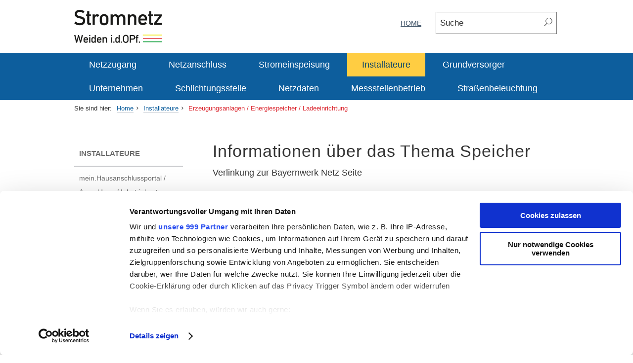

--- FILE ---
content_type: text/html;charset=UTF-8
request_url: https://www.stromnetz-weiden.de/installateure/erzeugungsanlagen-energiespeicher.html
body_size: 8043
content:
<!DOCTYPE html><html lang="de">
<!--
This website is powered by Neos, the Open Source Content Application Platform licensed under the GNU/GPL.
Neos is based on Flow, a powerful PHP application framework licensed under the MIT license.

More information and contribution opportunities at https://www.neos.io
-->
<head>
		<meta name="viewport" content="width=device-width, initial-scale=1.0">
	<meta charset="UTF-8" />
        <link rel="stylesheet" href="https://www.stromnetz-weiden.de/_Resources/Static/Packages/Trurnit.Neos.EVU/Styles/fallback.css?v=202512080944" media="all" />
	
    <link rel="stylesheet" href="https://www.stromnetz-weiden.de/_Resources/Static/Packages/Forms.Neos.Smartweb/Styles/fallback.css?v=202512080944" media="all" />

		<link rel="stylesheet" href="https://www.stromnetz-weiden.de/_Resources/Static/Packages/WeidenNetz.Neos.Site/Styles/Styles.css" media="all" />
		<link rel="stylesheet" href="https://www.stromnetz-weiden.de/_Resources/Static/Packages/WeidenNetz.Neos.Site/Styles/Custom.css" media="all" />
	

	
        
            
                    <script id="Cookiebot" src="https://consent.cookiebot.eu/uc.js" data-cbid="bdcbcf2d-051f-46ea-83c1-dbf8a7493ff6" data-framework="TCFv2.2" type="text/javascript" async></script>
                
        
    
        
    <title>Erzeugungsanlagen / Energiespeicher / Ladeeinrichtung - Installateure - Stromnetz Weiden</title><meta name="robots" content="index,follow" /><link rel="canonical" href="https://www.stromnetz-weiden.de/installateure/erzeugungsanlagen-energiespeicher.html" /><link rel="alternate" hreflang="x-default" href="https://www.stromnetz-weiden.de/installateure/erzeugungsanlagen-energiespeicher.html" /><link rel="alternate" hreflang="de" href="https://www.stromnetz-weiden.de/installateure/erzeugungsanlagen-energiespeicher.html" /><meta name="twitter:card" content="summary" /><meta name="twitter:title" content="Erzeugungsanlagen / Energiespeicher / Ladeeinrichtung" /><meta name="twitter:url" content="https://www.stromnetz-weiden.de/installateure/erzeugungsanlagen-energiespeicher.html" /><meta property="og:type" content="website" /><meta property="og:title" content="Erzeugungsanlagen / Energiespeicher / Ladeeinrichtung" /><meta property="og:site_name" content="Home" /><meta property="og:locale" content="de" /><meta property="og:url" content="https://www.stromnetz-weiden.de/installateure/erzeugungsanlagen-energiespeicher.html" /><script type="application/ld+json">{"@context":"http:\/\/schema.org\/","@type":"BreadcrumbList","itemListElement":[{"@type":"ListItem","position":1,"name":"Home","item":"https:\/\/www.stromnetz-weiden.de\/"},{"@type":"ListItem","position":2,"name":"Installateure","item":"https:\/\/www.stromnetz-weiden.de\/installateure.html"},{"@type":"ListItem","position":3,"name":"Erzeugungsanlagen \/ Energiespeicher \/ Ladeeinrichtung","item":"https:\/\/www.stromnetz-weiden.de\/installateure\/erzeugungsanlagen-energiespeicher.html"}]}</script>
		<link rel="shortcut icon" href="https://www.stromnetz-weiden.de/_Resources/Static/Packages/WeidenNetz.Neos.Site/Images/favicon.ico" type="image/x-icon" />
		<link rel="apple-touch-icon" href="https://www.stromnetz-weiden.de/_Resources/Static/Packages/WeidenNetz.Neos.Site/Images/apple-touch-icon.png" />
		<link rel="apple-touch-icon" sizes="57x57" href="https://www.stromnetz-weiden.de/_Resources/Static/Packages/WeidenNetz.Neos.Site/Images/apple-touch-icon-57x57.png" />
		<link rel="apple-touch-icon" sizes="72x72" href="https://www.stromnetz-weiden.de/_Resources/Static/Packages/WeidenNetz.Neos.Site/Images/apple-touch-icon-72x72.png" />
		<link rel="apple-touch-icon" sizes="76x76" href="https://www.stromnetz-weiden.de/_Resources/Static/Packages/WeidenNetz.Neos.Site/Images/apple-touch-icon-76x76.png" />
		<link rel="apple-touch-icon" sizes="114x114" href="https://www.stromnetz-weiden.de/_Resources/Static/Packages/WeidenNetz.Neos.Site/Images/apple-touch-icon-114x114.png" />
		<link rel="apple-touch-icon" sizes="120x120" href="https://www.stromnetz-weiden.de/_Resources/Static/Packages/WeidenNetz.Neos.Site/Images/apple-touch-icon-120x120.png" />
		<link rel="apple-touch-icon" sizes="144x144" href="https://www.stromnetz-weiden.de/_Resources/Static/Packages/WeidenNetz.Neos.Site/Images/apple-touch-icon-144x144.png" />
		<link rel="apple-touch-icon" sizes="152x152" href="https://www.stromnetz-weiden.de/_Resources/Static/Packages/WeidenNetz.Neos.Site/Images/apple-touch-icon-152x152.png" />
	</head><body class=" has-subpages is-subpage  naviLeft">

	<a class="skip-link" href='#content'>Zum Hauptinhalt wechseln</a>

    <a href="#" class="overlay" aria-label="Schließt die mobile Navigation"></a>
<div id="mobile">
    <nav class="mobile-nav-wrap" aria-label="Mobile Navigation">
        <ul >
            <li id="mobile-search" class="search cf"> </li>
        </ul>
        <ul class="mobile-nav cf">
        </ul>
        <ul class="mobile-meta-nav">
        </ul>
    </nav>
</div>

	<header class="container cf sticky"> <a href="#" class="open">Menü <i class="icon evu-mobile-bars"></i></a>
	<div id="logo"><a href="/"><img src="https://www.stromnetz-weiden.de/_Resources/Static/Packages/WeidenNetz.Neos.Site/Images/logo-weiden-stromnetz.jpg" alt="Logo Stromnetz Weiden"/></a></div>
	<nav id="nav-right">
		<ul class="meta-nav">
			



	
		<li class="normal">
			<a class="normal" href="/" target="node://2d12d309-c142-acbd-b3fe-e57403d88987">Home</a>
			
		</li>
	


			<li class="search">
				<form action="/suche.html" method="get">
					<input type="text" name="search[word]" class="search_text" placeholder="Suche"/>
					<button class="search_button" aria-label="Suchen"></button>
				</form>
			</li>
		</ul>
	</nav>
</header>


	<nav class="main-nav-wrap cf" aria-label="Hauptnavigation">
		


<ul class="nav nav-pills main-nav  ">
	
		
			<li class="normal">
				<a class="normal" href="/netz.html">Netzzugang</a>
				
					<ul>
						
							
								<li class="normal">
									<a class="normal" href="/netz/vertrage.html">Musterverträge</a>
									
								</li>
							
						
							
								<li class="normal">
									<a class="normal" href="/netz/bilaterale-vereinbarungen.html">Bilaterale Vereinbarungen</a>
									
								</li>
							
						
							
								<li class="normal">
									<a class="normal" href="/netz/netzentgelte.html">Netzentgelte</a>
									
								</li>
							
						
							
								<li class="normal">
									<a class="normal" href="/netz/individuelle-netzentgelte.html">Individuelle Netzentgelte</a>
									
								</li>
							
						
							
								<li class="normal">
									<a class="normal" href="/netz/lastprofilverfahren.html">Lastprofilverfahren</a>
									
								</li>
							
						
							
								<li class="normal">
									<a class="normal" href="/netz/schachlastregelung.html">Schwachlastregelung</a>
									
								</li>
							
						
							
								<li class="normal">
									<a class="normal" href="/netz/netzengpasse.html">Netzengpässe</a>
									
								</li>
							
						
							
								<li class="normal">
									<a class="normal" href="/netz/steuerbare-verbrauchseinrichtungen.html">Steuerbare Verbrauchseinrichtungen</a>
									
								</li>
							
						
					</ul>
				
			</li>
		
	
		
			<li class="normal">
				<a class="normal" href="/netzanschluss-1.html">Netzanschluss</a>
				
					<ul>
						
							
								<li class="normal">
									<a class="normal" href="/netzanschluss-1/allgemeine-bedingungen.html">Allgemeine Bedingungen</a>
									
								</li>
							
						
							
								<li class="normal">
									<a class="normal" href="/netzanschluss-1/online-portal.html">mein.Hausanschlussportal</a>
									
								</li>
							
						
							
								<li class="normal">
									<a class="normal" href="/netzanschluss-1/technische-anschlussbedingungen.html">Technische Anschlussbedingungen</a>
									
								</li>
							
						
							
								<li class="normal">
									<a class="normal" href="/netzanschluss-1/ladeeinrichtung.html">Ladeeinrichtung</a>
									
								</li>
							
						
							
								<li class="normal">
									<a class="normal" href="/netzanschluss-1/hausanschluss-und-baustrom.html">Hausanschluss und Baustrom</a>
									
								</li>
							
						
							
								<li class="normal">
									<a class="normal" href="/netzanschluss-1/steuerbare-verbrauchseinrichtung.html">Steuerbare Verbrauchseinrichtung</a>
									
										<ul>
											
												
													<li class="normal">
														<a class="normal" href="/netzanschluss-1/steuerbare-verbrauchseinrichtung/modulwechsel.html">Modulwechsel</a>
													</li>
												
											
												
													<li class="normal">
														<a class="normal" href="/netzanschluss-1/steuerbare-verbrauchseinrichtung/bestandsanlagen.html">Bestandsanlagen</a>
													</li>
												
											
												
													<li class="normal">
														<a class="normal" href="/netzanschluss-1/steuerbare-verbrauchseinrichtung/allgemein.html">Allgemein Bedingungen</a>
													</li>
												
											
												
													<li class="normal">
														<a class="normal" href="/netzanschluss-1/steuerbare-verbrauchseinrichtung/haeufig-gestellte-fragen.html">Häufig gestellte Fragen</a>
													</li>
												
											
										</ul>
									
								</li>
							
						
					</ul>
				
			</li>
		
	
		
			<li class="normal">
				<a class="normal" href="/stromeinspeisung.html">Stromeinspeisung</a>
				
					<ul>
						
							
								<li class="normal">
									<a class="normal" href="/stromeinspeisung/einfuehrung.html">Einführung</a>
									
								</li>
							
						
							
								<li class="normal">
									<a class="normal" href="/stromeinspeisung/online-portal.html">mein.Hausanschlussportal</a>
									
								</li>
							
						
							
								<li class="normal">
									<a class="normal" href="/stromeinspeisung/arbeitsschritte/projektablauf.html" target="">Arbeitsschritte</a>
									
										<ul>
											
												
													<li class="normal">
														<a class="normal" href="/stromeinspeisung/arbeitsschritte/projektablauf.html">Projektablauf</a>
													</li>
												
											
										</ul>
									
								</li>
							
						
							
								<li class="normal">
									<a class="normal" href="/stromeinspeisung/unterlagen-niederspannung-1.html">Unterlagen Niederspannung</a>
									
								</li>
							
						
							
								<li class="normal">
									<a class="normal" href="/stromeinspeisung/unterlagen-mittelspannung.html">Unterlagen Mittelspannung</a>
									
								</li>
							
						
							
								<li class="normal">
									<a class="normal" href="/stromeinspeisung/registrierungspflicht-gefahr-verguetungsverlust.html">Registrierungspflicht: Gefahr Vergütungsverlust</a>
									
								</li>
							
						
							
								<li class="normal">
									<a class="normal" href="/stromeinspeisung/EEG-2017-doppelfoederungsverbot-bei-stromsteuerbefreiung.html">EEG 2017: Doppelförderungsverbot bei Stromsteuerbefreiung</a>
									
								</li>
							
						
							
								<li class="normal">
									<a class="normal" href="/stromeinspeisung/ausschreibungen-eeg-anlagen.html">Ausschreibungen für Erneuerbare-Energien-Anlagen</a>
									
								</li>
							
						
							
								<li class="normal">
									<a class="normal" href="/stromeinspeisung/negative-boersenpreise.html">Negative Börsenpreise</a>
									
								</li>
							
						
							
								<li class="normal">
									<a class="normal" href="/stromeinspeisung/technische-einrichtungen.html">Technische Einrichtungen</a>
									
								</li>
							
						
							
								<li class="normal">
									<a class="normal" href="/stromeinspeisung/einspeiseabrechnung.html">Einspeiseabrechnung</a>
									
								</li>
							
						
							
								<li class="normal">
									<a class="normal" href="/stromeinspeisung/betreiberwechsel-und-modultausch.html">Betreiberwechsel / Modultausch / Stilllegung</a>
									
								</li>
							
						
							
								<li class="normal">
									<a class="normal" href="/stromeinspeisung/eeg.html">EEG</a>
									
								</li>
							
						
							
								<li class="normal">
									<a class="normal" href="/stromeinspeisung/kwk-g.html">KWK-G</a>
									
								</li>
							
						
							
								<li class="normal">
									<a class="normal" href="/stromeinspeisung/anlagenzertifikat.html">Anlagenzertifikat</a>
									
								</li>
							
						
							
								<li class="normal">
									<a class="normal" href="/stromeinspeisung/einspeisemanagement.html">Einspeisemanagement</a>
									
										<ul>
											
												
													<li class="normal">
														<a class="normal" href="/stromeinspeisung/einspeisemanagement/gesetzliche-vorgaben.html">Gesetzliche Vorgaben</a>
													</li>
												
											
												
													<li class="normal">
														<a class="normal" href="/stromeinspeisung/einspeisemanagement/technische-umsetzung.html">Technische Umsetzung</a>
													</li>
												
											
												
													<li class="normal">
														<a class="normal" href="/stromeinspeisung/einspeisemanagement/entschadigung.html">Entschädigung</a>
													</li>
												
											
												
													<li class="normal">
														<a class="normal" href="/stromeinspeisung/einspeisemanagement/funktionstest-fre.html">Funktionstest FRE</a>
													</li>
												
											
												
													<li class="normal">
														<a class="normal" href="/stromeinspeisung/einspeisemanagement/veroffentlichungen.html">Veröffentlichungen</a>
													</li>
												
											
												
													<li class="normal">
														<a class="normal" href="/stromeinspeisung/einspeisemanagement/kommunale-beteiligung.html">Kommunale Beteiligung</a>
													</li>
												
											
										</ul>
									
								</li>
							
						
							
								<li class="normal">
									<a class="normal" href="/stromeinspeisung/direktvermarktung.html">Direktvermarktung</a>
									
								</li>
							
						
							
								<li class="normal">
									<a class="normal" href="/stromeinspeisung/vergutungsverzicht.html">Einspeisevergütung und Vergütungsverzicht</a>
									
								</li>
							
						
							
								<li class="normal">
									<a class="normal" href="/stromeinspeisung/aenderung-leistungsbegren-zung-fuer-anlagen-7-k-wp.html">Änderung Leistungsbegren-zung für Anlagen ≤ 7 kWp</a>
									
								</li>
							
						
							
								<li class="normal">
									<a class="normal" href="/stromeinspeisung/unnamed-1.html">Allgemeine Informationen</a>
									
								</li>
							
						
					</ul>
				
			</li>
		
	
		
			<li class="active">
				<a class="active" href="/installateure.html">Installateure</a>
				
					<ul>
						
							
								<li class="normal">
									<a class="normal" href="/installateure/anmeldung.html">mein.Hausanschlussportal / Anmeldung / Inbetriebsetzung</a>
									
								</li>
							
						
							
								<li class="current">
									<a class="current" href="/installateure/erzeugungsanlagen-energiespeicher.html">Erzeugungsanlagen / Energiespeicher / Ladeeinrichtung</a>
									
								</li>
							
						
							
								<li class="normal">
									<a class="normal" href="/installateure/netzrueckwirkungen.html">Netzrückwirkungen</a>
									
								</li>
							
						
							
								<li class="normal">
									<a class="normal" href="/installateure/zaehlerdaten.html">Zählerdaten</a>
									
								</li>
							
						
					</ul>
				
			</li>
		
	
		
			<li class="normal">
				<a class="normal" href="/grundversorger.html">Grundversorger</a>
				
			</li>
		
	
		
			<li class="normal">
				<a class="normal" href="/unternehmen-1.html">Unternehmen</a>
				
					<ul>
						
							
								<li class="normal">
									<a class="normal" href="/unternehmen-1/aktuelles.html">Aktuelles</a>
									
								</li>
							
						
							
								<li class="normal">
									<a class="normal" href="/unternehmen-1/portraet.html">Porträt</a>
									
								</li>
							
						
							
								<li class="normal">
									<a class="normal" href="/unternehmen-1/geschaeftsfuehrung.html">Geschäftsführung</a>
									
								</li>
							
						
							
								<li class="normal">
									<a class="normal" href="/unternehmen-1/baustellen.html">Wir bauen für Sie</a>
									
								</li>
							
						
							
								<li class="normal">
									<a class="normal" href="/unternehmen-1/kontakt.html">Kontakt</a>
									
								</li>
							
						
					</ul>
				
			</li>
		
	
		
	
		
	
		
			<li class="normal">
				<a class="normal" href="/unnamed.html">Schlichtungsstelle</a>
				
			</li>
		
	
		
			<li class="normal">
				<a class="normal" href="/netzdaten.html">Netzdaten</a>
				
					<ul>
						
							
								<li class="normal">
									<a class="normal" href="/netzdaten/unnamed-2.html">Haftungsregelung</a>
									
								</li>
							
						
							
								<li class="normal">
									<a class="normal" href="/netzdaten/netzgebiet.html">Netzgebiet</a>
									
								</li>
							
						
							
								<li class="normal">
									<a class="normal" href="/netzdaten/netzstruk.html">Netzstrukturdaten</a>
									
								</li>
							
						
							
								<li class="normal">
									<a class="normal" href="/netzdaten/netzverl.html">Netzverluste</a>
									
								</li>
							
						
							
								<li class="normal">
									<a class="normal" href="/netzdaten/differenz.html">Differenzbilanzierung</a>
									
								</li>
							
						
							
								<li class="normal">
									<a class="normal" href="/netzdaten/netzrelev.html">Netzrelevante Daten</a>
									
								</li>
							
						
					</ul>
				
			</li>
		
	
		
			<li class="normal">
				<a class="normal" href="/netzanschluss-2.html">Messstellenbetrieb</a>
				
					<ul>
						
							
								<li class="normal">
									<a class="normal" href="/netzanschluss-2/allgemeine-bedingungen.html">Preisblatt</a>
									
								</li>
							
						
							
								<li class="normal">
									<a class="normal" href="/netzanschluss-2/wechselformular.html">Wechselformular</a>
									
								</li>
							
						
					</ul>
				
			</li>
		
	
		
			<li class="normal">
				<a class="normal" href="/strassenbeleuchtung-1.html">Straßenbeleuchtung</a>
				
					<ul>
						
							
								<li class="normal">
									<a class="normal" href="/strassenbeleuchtung-1/kontakt.html">Kontakt</a>
									
								</li>
							
						
					</ul>
				
			</li>
		
	
</ul>

	</nav>
	<div id="content" class="content-header" role="region" aria-label="Seiteneinstieg">
		<div class="neos-contentcollection"></div>
	</div>

    <nav id="breadcrumb-nav" class="container cf" aria-label="Breadcrumb-Navigation">
    




	<ul>
		<li class="text">Sie sind hier:</li>
		
			
				
					
							<li class="home">
								<a href="/">Home</a>
							</li>
						
				
			
		
			
				
					
							<li class="">
								<a href="/installateure.html">Installateure</a>
							</li>
						
				
			
		
			
				
					
							<li class=" active">
								<a href="/installateure/erzeugungsanlagen-energiespeicher.html">Erzeugungsanlagen / Energiespeicher / Ladeeinrichtung</a>
							</li>
						
				
			
		
	</ul>


</nav>


	<section class="sec-color-light cf" id="main"  role="main">
		<article id="with-sub" class="container">
			<nav id="sub" class="mobile-nav-wrap" aria-label="Unternavigation">
				

<ul class="sub-nav">
    <li>

        
                
                        <a class="parent top" href="/installateure.html">Installateure</a>
                    

            

        <ul>

            
                
                    <li class="normal">
                        <a class="normal" href="/installateure/anmeldung.html">mein.Hausanschlussportal / Anmeldung / Inbetriebsetzung</a>
                        
                    </li>
                
            
                
                    <li class="current">
                        <a class="current" href="/installateure/erzeugungsanlagen-energiespeicher.html">Erzeugungsanlagen / Energiespeicher / Ladeeinrichtung</a>
                        
                    </li>
                
            
                
                    <li class="normal">
                        <a class="normal" href="/installateure/netzrueckwirkungen.html">Netzrückwirkungen</a>
                        
                    </li>
                
            
                
                    <li class="normal">
                        <a class="normal" href="/installateure/zaehlerdaten.html">Zählerdaten</a>
                        
                    </li>
                
            
        </ul>
    </li>
</ul>

			</nav>
			<div id="main-content">
				<div class="neos-contentcollection">
<div class="typo3-neos-nodetypes-headline   neos-nodetypes-headline" style="margin-bottom: 0px; margin-top: 0px; ">
	<div><h1>Informationen über das Thema Speicher&nbsp;</h1></div>
</div>
<div class="typo3-neos-nodetypes-text   neos-nodetypes-text" style="margin-bottom: 0px; margin-top: 0px; ">
	<div><p>Verlinkung zur Bayernwerk Netz Seite</p><p><a target="_blank" rel="noopener external" href="https://eur02.safelinks.protection.outlook.com/?url=https%3A%2F%2Fwww.bayernwerk-netz.de%2Fde%2Fenergie-einspeisen%2Fenergiespeicher.html&amp;data=05%7C02%7Cbirgit.voigt%40stadtwerke-weiden.de%7Cd13c21f538fc4eb31be308dd525e7c23%7Cd3646fff9a624714894716aba0b983f3%7C0%7C0%7C638757287970170946%7CUnknown%7CTWFpbGZsb3d8eyJFbXB0eU1hcGkiOnRydWUsIlYiOiIwLjAuMDAwMCIsIlAiOiJXaW4zMiIsIkFOIjoiTWFpbCIsIldUIjoyfQ%3D%3D%7C0%7C%7C%7C&amp;sdata=XhwNy%2BxeTuGXLgcsWM2W6mz4LvTlOmV%2BeAAL3UCLwow%3D&amp;reserved=0" target="_blank" class="external-link">Energiespeicher &amp; Batteriespeicher anmelden | Bayerwerk Netz</a></p><p>&nbsp;</p></div>
</div>
<div class="typo3-neos-nodetypes-headline   neos-nodetypes-headline" style="margin-bottom: 0px; margin-top: 0px; ">
	<div><h1>Erzeugungsanlagen und Energiespeicher</h1></div>
</div>
<div class="typo3-neos-nodetypes-text   neos-nodetypes-text" style="margin-bottom: 0px; margin-top: 0px; ">
	<div><p>Hier finden Sie die wichtigsten Infos für Ihr Speichersystem:</p><p><strong>Reservierungsverfahren für Erzeugungsanlagen und Speicher in der Mittel- und Hochspannung</strong></p><p>Nachweis der Planungsreife für Erzeugungsanlagen ab 300 kW&nbsp;in der Mittel- und Hochspannung</p><p>Um einen Netzanschlusspunkt für Erzeugungsanlagen im Mittel- oder Hochspannungsnetz ab 300 kW Leistung zu reservieren, benötigen wir einen Nachweis über die&nbsp;Planungsreife der angefragten Erzeugungsanlage.</p><p>Dies sorgt dafür, dass wir als Netzbetreiber keine Kapazitäten für Anlagen in einem frühen Planungsstadium reservieren, wodurch sich die „virtuelle“ Netzlast, welche bei der Netzplanung zu berücksichtigen ist, reduziert.<br>Die Berechnung des gesamtwirtschaftlichen Verknüpfungspunkt wird somit einfacher und weniger zeitintensiv.<br>Dadurch stellen wir sicher, dass wir Ihnen schnellstmöglich Ihren Netzverknüpfungspunkt mitteilen können.</p><p>Bei der Beurteilung der Planungsreife wird anhand der baurechtlichen Genehmigungspflicht in genehmigungspflichtige, verfahrensfreie und privilegierte Vorhaben unterschieden. Der&nbsp;Nachweis der Planungsreife ist bereits bei Anmeldung&nbsp;zu erbringen - gemeinsam mit den grundsätzlich notwendigen Angaben.&nbsp;</p><p>Kann die Planungsreife durch die Unterlagen nachgewiesen werden, erhalten Sie eine&nbsp;Einspeisezusage mit einem für Ihre Erzeugungsanlage reservierten technisch-gesamtwirtschaftlichen Verknüpfungspunkt.&nbsp;Die Dauer der Reservierung beträgt zunächst 12 Monate ab Erstellung des Schreibens.</p><p>Fehlen entsprechende Nachweise bei der Anmeldung, erhalten Sie lediglich eine unverbindliche tagesscharfe Aussage über unsere schnelle Netzanschlussprüfung.</p><p>&nbsp;</p><p><strong>Verlängerung von Einspeisezusagen für Anlagen in der Mittel- und Hochspannung</strong></p><p>Die&nbsp;Reservierung für Mittel- und Hochspannungsanlagen kann zweimal verlängert werden.&nbsp;Die erste Verlängerung hat eine Gültigkeit von 7 Monate, die zweite Verlängerung von 5 Monaten. Dazu müssen je nach Art Ihrer Erzeugungsanlage weitere Planungsfortschritte nachgewiesen werden.</p><p>Im Falle einer fristgerechten Rückmeldung per E-Mail und bei Vorliegen aller erforderlichen Unterlagen wird nach positiver Detailprüfung eine Verlängerung ausgestellt.&nbsp;Es ist wichtig zu beachten, dass nach der zweiten Verlängerung keine weitere Verlängerung der Reservierung mehr möglich ist.</p><p>Ohne entsprechende Nachweise erfolgt eine Stornierung der Anfrage.</p><p>Spätestens am Ende der zweiten Reservierung muss uns das vollständig ausgefüllte E.8 Formular, das E.4 Formular, sowie eine Auftrags-/Lieferbestätigung (mit Lieferdatum) des Anlagenherstellers/-lieferanten vorliegen.</p><p>&nbsp;</p></div>
</div>
<div class="typo3-neos-nodetypes-headline   neos-nodetypes-headline" style="margin-bottom: 0px; margin-top: 0px; ">
	<div><h1>Unser Reservierungsverfahren je nach Art Ihrer Anlage:</h1></div>
</div>
<div class="typo3-neos-nodetypes-text   neos-nodetypes-text" style="margin-bottom: 0px; margin-top: 0px; ">
	<div><p><strong>Anlagen über 300 kW in der Mittel- und Hochspannung:</strong></p><p>PV-Anlagen:</p><p>Verbindliche Reservierung für 12 Monate:</p><ul><li>Vorhabenbezogener B-Plan (Aufstellungsbeschluss) oder</li><li>Positiver Vorbescheid (BayBO oder BImSchG) oder</li><li>Eingangsbestätigung des vollständigen Baugenehmigungsantrages</li></ul><p>&nbsp;</p><p>1. Verlängerung für 7 Monate:</p><ul><li>Positive (Teil-)Baugenehmigung oder</li><li>Vorhabenbezogener B-Plan (Satzungsbeschluss) oder</li><li>Ausschreibungs-Zuschlag der BNetzA oder</li><li>Auftrags- und Lieferbestätigung des Herstellers/Lieferanten der Anlage (einschließlich Liefertermin, aus dem Nachweis muss klar hervorgehen, dass die Bestätigung für diese konkrete Flur-Nr./Standort ist)</li></ul><p>&nbsp;&nbsp;&nbsp;&nbsp;&nbsp;&nbsp;&nbsp;</p><p>2. Verlängerung für 5 Monate:</p><ul><li>Errichtungsbeginn innerhalb der Verlängerungsdauer durch Kaufvertrag, Lieferbestätigung oder</li><li>Nachweisliche Teilumsetzung am Anlagenstandort</li></ul><p>&nbsp;</p></div>
</div>
<div class="typo3-neos-nodetypes-text   neos-nodetypes-text" style="margin-bottom: 0px; margin-top: 0px; ">
	<div><p><strong>PV-Anlagen (Nach §35 Abs. 1 Nr. 8-9 BauGB privilegiert):</strong></p><p>Verbindliche Reservierung für 12 Monate:</p><p>Eigentumsnachweis durch Grundbuchauszug, Pacht(vor)vertrag und</p><ul><li>Übersichtsplan vom Flurstück mit Maße der gepl. PV-Anlage inkl. dessen Abstand zur Autobahn / zum Schienenweg (§ 35 Abs. 1 Nr. 8 BauGB) oder</li><li>Übersichtsplan vom Flurstück mit Maße der gepl. PV-Anlage (Fläche &lt;= 25.000 m²) inkl. Darstellung des räumlich-funktionalen Zusammenhang mit dem zugehörigen Betrieb (für Agri-PV Anlagen) - § 35 Abs. 1 Nr. 9 BauGB</li></ul><p>&nbsp;</p><p>1. Verlängerung für 7 Monate:</p><ul><li>Positive (Teil-)Baugenehmigung oder</li><li>Ausschreibungs-Zuschlag der BNetzA oder</li><li>Auftrags- und Lieferbestätigung des Herstellers/Lieferanten der Anlage (einschließlich Liefertermin, aus dem Nachweis muss klar hervorgehen, dass die Bestätigung für diese konkrete Flur-Nr./Standort ist)</li></ul><p>&nbsp;&nbsp;&nbsp;&nbsp;&nbsp;&nbsp;&nbsp;&nbsp; &nbsp;</p><p>2. Verlängerung für 5 Monate:</p><ul><li>Errichtungsbeginn innerhalb der Verlängerungsdauer durch Kaufvertrag, Lieferbestätigung oder</li><li>Nachweisliche Teilumsetzung am Anlagenstandort</li></ul><p>&nbsp;</p></div>
</div>
<div class="typo3-neos-nodetypes-text   neos-nodetypes-text" style="margin-bottom: 0px; margin-top: 0px; ">
	<div><p><strong>Windkraftanlagen:</strong></p><p>Verbindliche Reservierung für 12 Monate:</p><ul><li>Eigentumsnachweis durch Grundbuchauszug, Pacht(vor)vertrag oder Standortsicherungsvertrag und</li><li>Im Windenergiegebiet: Abgeschlossene Strategische Umweltprüfung, falls nicht vorhanden: Nachweis (Vertrag) der Beauftragung Umweltgutachten (inkl. Artenschutzrechtliches Gutachten)</li><li>Außerhalb Windenergiegebiet: Nachweis (Vertrag) der Beauftragung Umweltgutachten (inkl. Artenschutzrechtliches Gutachten)</li></ul><p>&nbsp;</p><p>1. Verlängerung für 7 Monate:</p><ul><li>Eingangsbestätigung des BImSchG Antrags (vollständig, oder bei nachgeforderten Unterlagen – bei Rückmeldung der Behörde, dass Antrag unvollständig ist – Nachweis (Vertrag) der Beauftragung dieser) oder</li><li>Positiver Vorbescheid (gem. BImSchG)</li></ul><p>&nbsp;&nbsp;&nbsp;&nbsp;&nbsp;&nbsp;&nbsp;&nbsp; &nbsp;</p><p>2. Verlängerung für 5 Monate:</p><ul><li>BImSchG- Genehmigung oder</li><li>Ausschreibungs-Zuschlag der BNetzA</li></ul><p>&nbsp;</p></div>
</div>
<div class="typo3-neos-nodetypes-text   neos-nodetypes-text" style="margin-bottom: 0px; margin-top: 0px; ">
	<div><p><strong>Wasserkraftanlagen:</strong></p><p>Verbindliche Reservierung für 12 Monate:</p><ul><li>Vorhabenbezogener B-Plan (Aufstellungsbeschluss) oder</li><li>Positiver Vorbescheid (BayBO oder BImSchG) oder</li><li>Eingangsbestätigung des vollständigen Baugenehmigungsantrages</li><li>Eingangsbestätigung des vollständigen BImSchG-Antrags oder</li><li>Nachweise aus dem Wasserrecht nach Einzelfallprüfung</li></ul><p>&nbsp;</p><p>1. Verlängerung für 7 Monate:</p><ul><li>Positive (Teil-)Baugenehmigung oder</li><li>Vorhabenbezogener B-Plan (Satzungsbeschluss) oder</li><li>BImSchG- Genehmigung oder</li><li>Ausschreibungs-Zuschlag der BNetzA oder</li><li>Auftrags- und Lieferbestätigung des Herstellers/Lieferanten der Anlage (einschließlich Liefertermin, aus dem Nachweis muss klar hervorgehen, dass die Bestätigung für diese konkrete Flur-Nr./Standort ist)</li></ul><p>&nbsp;</p><p>2. Verlängerung für 5 Monate:</p><ul><li>Errichtungsbeginn innerhalb der Verlängerungsdauer durch Kaufvertrag, Lieferbestätigung oder</li><li>Nachweisliche Teilumsetzung am Anlagenstandort</li></ul><p>&nbsp;</p></div>
</div>
<div class="typo3-neos-nodetypes-text   neos-nodetypes-text" style="margin-bottom: 0px; margin-top: 0px; ">
	<div><p><strong>Bio-/ KWKG-Anlagen:</strong></p><p>Verbindliche Reservierung für 12 Monate:</p><ul><li>Vorhabenbezogener B-Plan (Aufstellungsbeschluss) oder</li><li>Positiver Vorbescheid (BayBO oder BImSchG) oder</li><li>Eingangsbestätigung des vollständigen Baugenehmigungsantrages</li><li>Eingangsbestätigung des vollständigen BImSchG-Antrags oder</li></ul><p>&nbsp;</p><p>1. Verlängerung für 7 Monate:</p><ul><li>Positive (Teil-)Baugenehmigung oder</li><li>Vorhabenbezogener B-Plan (Satzungsbeschluss) oder</li><li>BImSchG- Genehmigung oder</li><li>Ausschreibungs-Zuschlag der BNetzA oder</li><li>Auftrags- und Lieferbestätigung des Herstellers/Lieferanten der Anlage (einschließlich Liefertermin, aus dem Nachweis muss klar hervorgehen, dass die Bestätigung für diese konkrete Flur-Nr./Standort ist)</li></ul><p>&nbsp;</p><p>2. Verlängerung für 5 Monate:</p><ul><li>Errichtungsbeginn innerhalb der Verlängerungsdauer durch Kaufvertrag, Lieferbestätigung oder</li><li>Nachweisliche Teilumsetzung am Anlagenstandort</li></ul><p>&nbsp;</p></div>
</div>
<div class="typo3-neos-nodetypes-text   neos-nodetypes-text" style="margin-bottom: 0px; margin-top: 0px; ">
	<div><p><strong>Speicher:</strong></p><p>Verbindliche Reservierung für 12 Monate:</p><ul><li>Vorhabenbezogener B-Plan (Aufstellungsbeschluss) oder</li><li>Eingangsbestätigung des vollständigen Baugenehmigungsantrages</li></ul><p>&nbsp;</p><p>1. Verlängerung für 7 Monate:</p><ul><li>Positive (Teil-)Baugenehmigung oder</li><li>Vorhabenbezogener B-Plan (Satzungsbeschluss) oder</li><li>Ausschreibungs-Zuschlag der BNetzA oder</li><li>Auftrags- und Lieferbestätigung des Herstellers/Lieferanten der Anlage (einschließlich Liefertermin, aus dem Nachweis muss klar hervorgehen, dass die Bestätigung für diese konkrete Flur-Nr./Standort ist)</li></ul><p>&nbsp;&nbsp;&nbsp;&nbsp;&nbsp;&nbsp;&nbsp;&nbsp;</p><p>2. Verlängerung für 5 Monate:</p><ul><li>Errichtungsbeginn innerhalb der Verlängerungsdauer durch Kaufvertrag, Lieferbestätigung oder</li><li>Nachweisliche Teilumsetzung am Anlagenstandort</li></ul><p>&nbsp;</p></div>
</div>
<div class="typo3-neos-nodetypes-text   neos-nodetypes-text" style="margin-bottom: 0px; margin-top: 0px; ">
	<div><p><strong>Verfahrensfreie Anlagen über 300kW:</strong></p><p>Verbindliche Reservierung für 12 Monate:</p><ul><li>Kein Nachweis der Planungsreife erforderlich</li></ul><p>·&nbsp;&nbsp;&nbsp;&nbsp;&nbsp;&nbsp;&nbsp;&nbsp;&nbsp;</p><p>1. Verlängerung für 7 Monate:</p><ul><li>Ausschreibungs-Zuschlag der BNetzA oder</li><li>Auftrags- und Lieferbestätigung des Herstellers/Lieferanten der Anlage (einschließlich Liefertermin, aus dem Nachweis muss klar hervorgehen, dass die Bestätigung für diese konkrete Flur-Nr./Standort ist)</li></ul><p>&nbsp;&nbsp;&nbsp;&nbsp;&nbsp;&nbsp;&nbsp;</p><p>2. Verlängerung für 5 Monate:</p><ul><li>Errichtungsbeginn innerhalb der Verlängerungsdauer durch Kaufvertrag, Lieferbestätigung oder</li><li>Nachweisliche Teilumsetzung am Anlagenstandort</li></ul><p>&nbsp;</p></div>
</div>
<div class="typo3-neos-nodetypes-text   neos-nodetypes-text" style="margin-bottom: 0px; margin-top: 0px; ">
	<div><p><strong>Anlagen unter 300 kW in der Mittel- und Hochspannung:</strong></p><p>Genehmigungspflichtige Anlagen und privilegierte Anlagen nach §35 Abs. 1 Nr. 8-9 BauGB:</p><p>Verbindliche Reservierung für 12 Monate:</p><ul><li>Kein Nachweis der Planungsreife erforderlich</li></ul><p>&nbsp;</p><p>1. Verlängerung für 7 Monate:</p><ul><li>Nachweis eines Planungsfortschritts durch einen der Nachweise aus dem Repertoire für eine verbindliche Reservierung von Anlagen Ihrer Anlagenart ab 300 kW</li></ul><p>&nbsp;</p><p>2. Verlängerung für 5 Monate:</p><ul><li>Nachweis eines Planungsfortschritts durch einen der Nachweise aus dem Repertoire für die 1. Verlängerung von Anlagen Ihrer Anlagenart ab 300 kW</li></ul><p>&nbsp;</p></div>
</div>
<div class="typo3-neos-nodetypes-text   neos-nodetypes-text" style="margin-bottom: 0px; margin-top: 0px; ">
	<div><p><strong>Verfahrensfreie Anlagen unter 300 kW:</strong></p><p>Verbindliche Reservierung für 12 Monate:</p><ul><li>Kein Nachweis der Planungsreife erforderlich</li></ul><p>&nbsp;</p><p>1. Verlängerung für 7 Monate:</p><ul><li>Kein Nachweis der Planungsreife erforderlich</li></ul><p>&nbsp;</p><p>2. Verlängerung für 5 Monate:</p><ul><li>Nachweis eines Planungsfortschritts durch einen der Nachweise aus dem Repertoire für die 1. Verlängerung von Anlagen Ihrer Anlagenart ab 300 kW</li></ul><p>&nbsp;</p></div>
</div>
<div class="typo3-neos-nodetypes-text   neos-nodetypes-text" style="margin-bottom: 0px; margin-top: 0px; ">
	<div><p><strong>Stornierung von Einspeisezusagen</strong></p><p>In den folgenden Fällen wird der zugewiesene Netzanschlusspunkt nach Ablauf der jeweiligen Fristen ohne weitere Rücksprache mit Ihnen storniert:</p><ul><li>Keine fristgerechte Übermittlung aller fehlenden Unterlagen</li><li>Keine fristgerechte Beantragung einer Fristverlängerung per E-Mail</li></ul><p>Falls die Erzeugungsanlage trotzdem realisiert werden soll, ist ein neuer Antrag zu stellen. Dies gilt auch im Falle einer Leistungs- oder Flurstückänderung der Erzeugungsanlage.</p><p>&nbsp;</p></div>
</div>
<div class="typo3-neos-nodetypes-text   neos-nodetypes-text" style="margin-bottom: 0px; margin-top: 0px; ">
	<div><p><strong><u>Wichtiger Hinweis:&nbsp;</u></strong></p><p>Bei der Anmeldung von <strong>Anlagen über 300 kW Leistung ist ein Nachweis über die Planungsreife</strong> notwendig.</p><p>Nachweis zur Planungsreife</p><p>Bei der Beurteilung der Planungsreife wird anhand der baurechtlichen Genehmigungspflicht in genehmigungspflichtige und nicht genehmigungspflichtige Vorhaben unterschieden. Der&nbsp;Nachweis der Planungsreife ist bereits bei Anmeldung&nbsp;zu erbringen - gemeinsam mit den grundsätzlich notwendigen Angaben. Bei genehmigungspflichtigen Anlagen kann der Nachweis durch Vorlage folgender Unterlagen/Informationen stattfinden:​</p><ul><li>Eingangsbestätigung des vollständigen Baugenehmigungsantrages oder​</li><li>Positiver Vorbescheid oder​</li><li>Vorhabenbezogener B-Plan (Aufstellungsbeschluss)</li></ul><p>Weitere Nachweise aus alternativen Genehmigungsverfahren nach Art. 56 BayBo sind erst nach gesonderter Prüfung zulässig</p></div>
</div>
		<ul class="  neos-nodetypes-assetlist-assetlist typo3-neos-nodetypes-assetlist neos-nodetypes-assetlist" style="margin-bottom: 0px; margin-top: 0px; ">
			
				<li>
					<a href="https://www.stromnetz-weiden.de/_Resources/Persistent/7/0/a/d/70ada3f1c4d9b0d74c2aee58758adeb1ade5c20d/%C3%84nderung%20Reservierungsverfahren%20Einspeiser%20ab%20300%20kw.pdf" target="_blank">
						
								Änderung Reservierungsverfahren Einspeiser ab 300 kw.pdf
							
					</a>
				</li>
			
		</ul>
	
<div class="typo3-neos-nodetypes-text   neos-nodetypes-text" style="margin-bottom: 0px; margin-top: 0px; ">
	<div><p><br>&nbsp;</p><p><strong>Stromspeicher und Ladeeinrichtungen anschließen</strong></p><p>&nbsp;</p><p><u>Anmeldung einer Erzeugungsanlage mit Stromspeicher:</u></p><p>Bei Anmeldung einer Erzeugungsanlage und einen Stromspeicher verwenden Sie zur</p><p>Anmeldung das&nbsp;"Datenblatt Speichersystem Niederspannung" bzw.</p><p>"Mittel-/Hochspannung“ und senden es per E-Mail direkt an uns.</p><p><br>&nbsp;</p><p><u>Nachträgliche Anmeldung eines Stromspeichers:</u></p><p>Falls Sie bereits eine Erzeugungsanlage betreiben und einen Stromspeicher zubauen</p><p>möchten, verwenden Sie zur Anmeldung bitte ebenfalls das&nbsp;"Datenblatt</p><p>Speichersystem Niederspannung" bzw. „Mittel-/Hochspannung“ und senden es per</p><p>E-Mail direkt an uns.</p><p><br>&nbsp;</p><p><u>Anmeldung einer Ladeeinrichtung:</u></p><p>Wenn Sie eine Ladeeinrichtung anmelden möchten, verwenden Sie bitte das</p><p>"Datenblatt Ladeeinrichtungen für Elektrofahrzeuge" und senden es per E-Mail direkt</p><p>an uns. Ladeeinrichtungen jeder Größe sind anmeldepflichtig.</p><p><a target="_blank" rel="noopener external" href="https://www.meinhausanschlussportal.de/de/XXGesellschaftXX/antrag.html" target="_blank" class="external-link">Hier geht´s zur Annmeldung über das Onlineportal&nbsp;</a></p><p>&nbsp;</p><p><u>Netzverträglichkeitsprüfung</u></p><p><u>Stromspeicher:</u></p><p>Bei der Anmeldung eines Speichers mit Einspeisung in oder Bezug aus dem Netz</p><p>führen wir aufgrund Ihrer Anmeldung automatisch und für Sie kostenlos eine</p><p>Netzverträglichkeitsprüfung durch.</p><p>Bei einer Anmeldung eines Speichers ohne Einspeisung in oder Bezug aus dem Netz</p><p>wird keine Netzverträglichkeitsprüfung benötigt.</p><p><br>&nbsp;</p><p><u>Ladeeinrichtung:</u></p><p>Auch bei einer Ladeeinrichtung führen wir aufgrund Ihrer Anmeldung automatisch und</p><p>für Sie kostenlos eine Netzverträglichkeitsprüfung durch.</p><p><br>&nbsp;</p><p><u>Speicher:</u></p><p>Bei gemeinsamer Anmeldung des Speichers mit der Erzeugungsanlage und bei einer</p><p>Nachmeldung von Speichern größer 10 kW Bruttoleistung erhalten Sie einen</p><p>Netzanschlussvertrag bzw. Einspeisezusage. Eine Inbetriebsetzungsanzeige ist</p><p>erforderlich.</p><p>Bei einer Nachmeldung eines Speichers – kein Bezug aus dem öffentlichen Netz -</p><p>kleiner 10 kW Bruttoleistung erhält der Anlagenbetreiber ein Bestätigungsschreiben.</p><p>Es ist keine gesonderte Inbetriebsetzungsanzeige erforderlich.</p><p><br>&nbsp;</p><p><u>Ladeeinrichtung:</u></p><p>Bei einer Ladeeinrichtung erhalten Sie ein Bestätigungsschreiben ggf. ein</p><p>Netzanschlussvertrag</p><p>&nbsp;&nbsp;<br>&nbsp;</p></div>
</div>
<div class="typo3-neos-nodetypes-text   neos-nodetypes-text" style="margin-bottom: 0px; margin-top: 0px; ">
	<div><p><u>Erzeugungsanlagen inkl. Steckerfertige Balkonanlagen</u></p><p>Alle steckerfertigen Anlagen (Balkonkraftwerke) sind im <a target="_blank" rel="noopener external" href="https://www.marktstammdatenregister.de/MaStR/" target="_blank" class="external-link">Marktstammdatenregister der Bundesnetzagentur</a> zu registrieren.</p><p>Bis zu einer installierten Modulleistung von 2.000 Watt und maximal 800 Watt Wechselrichterleistung ist keine gesonderte Anmeldung Ihrer steckerfertigen Anlage (Balkonkraftwerk) bei uns als Ihrem Netzbetreiber erforderlich.</p><p>Wir kümmern uns automatisch um die Beauftragung eines evtl. erforderlichen Zählerwechsels.</p></div>
</div></div>
			</div>
		</article>
	</section>

    
    <!-- no infolayer defined or found -->
  


	<section id="print" aria-label="Seite drucken">
		<div class="container"><a href="javascript:window.print();">Seite drucken<i class="icon evu-print"></i></a></div>
	</section>
	<footer id="kontakt-stoerung" class="cf">
  <section id="footer-top" class="cf">
    <div class="container">
      <article id="kontakt" class="cf">
        <h3>Kontakt</h3>
        <div class="content-left">
          <p>Stromnetz Weiden i.d.OPf. GmbH & Co. KG</p>
          <p>Moosbürger Straße 15</p>
          <p>92637 Weiden i.d.OPf.</p>
        </div>
        <div class="content-right last">
          <p><i class="icon evu-fontawesome-webfont-1"></i>09 61 - 3 88 33 54 - 1</p>
          <p><a href="mailto:info@stromnetz-weiden.de"><i class="icon evu-email"></i>E-Mail</a></p>
        </div>
        <div class="oeffnungszeiten">
          <h4>Kundenservice</h4>
          <p><span>Montag bis Donnerstag  08:00 - 16:00 Uhr</span></p>
          <p><span>Freitag 08:00 - 12:00 Uhr</span></p>
          <p><i class="icon evu-fontawesome-webfont-1"></i>09 61 - 3 88 33 54 - 1</p>
        </div>
      </article>
      <article id="stoerungsmeldung" class="cf">
        <h3>Störungsmeldung</h3>
        <div class="stoerung-strom">
          <h4>Strom</h4>
          <p><i class="icon evu-fontawesome-webfont-1"></i>09 61 - 3 88 33 54 - 9</p>
        </div>
      </article>
    </div>
  </section>
  <section id="footer-middle" class="cf">
    <div class="container">
      <article id="legal">


	
			<a class="normal" href="/footer/impressum.html">Impressum</a>
	

	
			<a class="normal" href="/footer/datenschutz.html">Datenschutz</a>
	

	
			<a class="normal" href="/footer/disclaimer.html">Disclaimer</a>
	

	
			<a class="normal" href="/footer/sitemap.html">Sitemap</a>
	

</article>
    </div>
  </section>
  <section id="footer-bottom" class="cf">
    <div class="container">
      <article id="copy">
        <p>&copy; 2025 Stromnetz Weiden i.d.OPf. GmbH & Co. KG</p>
        <p></p>
      </article>
    </div>
  </section>
</footer>


		<script type="text/javascript" src="https://www.stromnetz-weiden.de/_Resources/Static/Packages/Trurnit.Neos.EVU/JavaScript/Smartweb.js?v=202512080944" data-cookieconsent="ignore"></script>
	
		<script type="text/javascript" src="https://www.stromnetz-weiden.de/_Resources/Static/Packages/WeidenNetz.Neos.Site/JavaScript/jquery.actual.min.js"></script>
<script data-neos-node="/sites/site/node-569e44b3ba0a4/node-566ed0cde0809@live;language=de" src="https://www.stromnetz-weiden.de/_Resources/Static/Packages/Neos.Neos/JavaScript/LastVisitedNode.js" async></script></body></html>

--- FILE ---
content_type: text/css
request_url: https://www.stromnetz-weiden.de/_Resources/Static/Packages/WeidenNetz.Neos.Site/Styles/Styles.css
body_size: 35224
content:
@font-face{font-family:"evu";src:url("../Fonts/evu.eot");src:url("../Fonts/evu.eot?#iefix") format("embedded-opentype"),url("../Fonts/evu.woff") format("woff"),url("../Fonts/evu.ttf") format("truetype"),url("../Fonts/evu.svg#evu") format("svg");font-weight:normal;font-style:normal}[data-icon]:before{font-family:"evu" !important;content:attr(data-icon);font-style:normal !important;font-weight:normal !important;font-variant:normal !important;text-transform:none !important;speak:none;line-height:1;-webkit-font-smoothing:antialiased;-moz-osx-font-smoothing:grayscale}.evu-icon-base,.trurnit-neos-evu-accordion.active .accordion-title:before,.trurnit-neos-evu-accordion .accordion-title:before,#matomo-inactive:before,[class^=evu-]:before,[class*=" evu-"]:before{font-family:"evu" !important;font-style:normal !important;font-weight:normal !important;font-variant:normal !important;text-transform:none !important;speak:none;line-height:1;-webkit-font-smoothing:antialiased;-moz-osx-font-smoothing:grayscale}.evu-fire:before{content:"a"}.evu-flame:before{content:"b"}.evu-fontawesome-webfont-1:before{content:"e"}.evu-fax:before{content:"f"}.evu-email:before{content:"g"}.evu-facebook:before{content:"h"}.evu-google-plus:before{content:"i"}.evu-mobile-bars:before{content:"j"}.evu-print:before{content:"k"}.evu-arrow-down:before,.trurnit-neos-evu-accordion .accordion-title:before{content:"l"}.evu-arrow-up:before,.trurnit-neos-evu-accordion.active .accordion-title:before{content:"m"}.evu-phone-2:before{content:"n"}.evu-arrow-right:before{content:"p"}.evu-arrow-left:before{content:"q"}.evu-evu-drucken:before{content:"z"}.evu-check:before{content:"s"}.evu-phone:before{content:"d"}.evu-light-bulb:before,#matomo-inactive:before{content:"c"}.evu-icon-preisrechner:before{content:"t"}.evu-icon-strom:before{content:"u"}.evu-plus:before{content:"v"}.evu-dash:before{content:"w"}.evu-icon-waerme:before{content:"y"}.evu-icon-water:before{content:"x"}.evu-icon-search:before{content:"A"}.evu-file-download:before{content:"o"}.evu-1415227273-699326-icon-54-document:before{content:"C"}.evu-arrow-left-1:before{content:"D"}.evu-arrow-right-1:before{content:"E"}.evu-arrow-down-1:before{content:"F"}.evu-arrow-up-1:before{content:"G"}.evu-iconmonstr-text-file-3-icon:before{content:"B"}.evu-contact:before{content:"I"}.evu-icon-gasnetz:before{content:"H"}.evu-icon-stromnetz:before{content:"J"}.evu-icon-unternehmen:before{content:"K"}.evu-icon-strom-gk:before{content:"L"}.evu-icon-pencil:before{content:"M"}.evu-icon-setting:before{content:"N"}.evu-icon-alert:before{content:"O"}.evu-icon-megaphone:before{content:"Q"}.evu-bell:before{content:"R"}.evu-icon-gas:before{content:"r"}.evu-icon-waterdrop:before{content:"P"}.evu-icon-dienstleistungen:before{content:"S"}.evu-icon-dsl:before{content:"T"}.evu-icon-product-1:before{content:"L"}.evu-icon-product-2:before{content:"J"}.evu-icon-product-3:before{content:"T"}.evu-icon-product-4:before{content:"K"}.evu-icon-product-5:before{content:"x"}.evu-icon-product-6:before{content:"L"}.sr-only,.neos-nodetypes-form table.zaehlerinfo .field-type-neos-form-singleselectdropdown>label,.neos-nodetypes-form .field-type-neos-form-multipleselectcheckboxes.hide-label>label,.neos-nodetypes-form .field-type-neos-form-multipleselectcheckboxes.label-hide>label,.neos-nodetypes-form .field-type-neos-form-singleselectradiobuttons.hide-label>label,.neos-nodetypes-form .field-type-neos-form-singleselectradiobuttons.label-hide>label,.field-type-forms-neos-smartweb-autocomplete label,.field-type-forms-neos-smartweb-captcha label,.field-type-forms-neos-smartweb-datepicker label,.field-type-forms-neos-smartweb-timepicker label,.field-smartweb-demo-form-captcha label,.field-type-neos-form-multilinetext label,.field-type-neos-form-singlelinetext label,.hide-label label{position:absolute;width:1px;height:1px;margin:-1px;padding:0;overflow:hidden;clip:rect(0 0 0 0);border:0}/*!
 * Datepicker v1.0.6
 * https://fengyuanchen.github.io/datepicker
 *
 * Copyright 2014-present Chen Fengyuan
 * Released under the MIT license
 *
 * Date: 2019-01-19T09:15:45.725Z
 */.datepicker-container{background-color:#fff;direction:ltr;font-size:12px;left:0;line-height:30px;position:fixed;-webkit-tap-highlight-color:rgba(0,0,0,0);top:0;-ms-touch-action:none;touch-action:none;-webkit-touch-callout:none;-webkit-user-select:none;-moz-user-select:none;-ms-user-select:none;user-select:none;width:210px;z-index:-1}.datepicker-container::before,.datepicker-container::after{border:5px solid rgba(0,0,0,0);content:" ";display:block;height:0;position:absolute;width:0}.datepicker-dropdown{border:1px solid #ccc;-webkit-box-shadow:0 3px 6px #ccc;box-shadow:0 3px 6px #ccc;-webkit-box-sizing:content-box;box-sizing:content-box;position:absolute;z-index:1}.datepicker-inline{position:static}.datepicker-top-left,.datepicker-top-right{border-top-color:#39f}.datepicker-top-left::before,.datepicker-top-left::after,.datepicker-top-right::before,.datepicker-top-right::after{border-top:0;left:10px;top:-5px}.datepicker-top-left::before,.datepicker-top-right::before{border-bottom-color:#39f}.datepicker-top-left::after,.datepicker-top-right::after{border-bottom-color:#fff;top:-4px}.datepicker-bottom-left,.datepicker-bottom-right{border-bottom-color:#39f}.datepicker-bottom-left::before,.datepicker-bottom-left::after,.datepicker-bottom-right::before,.datepicker-bottom-right::after{border-bottom:0;bottom:-5px;left:10px}.datepicker-bottom-left::before,.datepicker-bottom-right::before{border-top-color:#39f}.datepicker-bottom-left::after,.datepicker-bottom-right::after{border-top-color:#fff;bottom:-4px}.datepicker-top-right::before,.datepicker-top-right::after,.datepicker-bottom-right::before,.datepicker-bottom-right::after{left:auto;right:10px}.datepicker-panel>ul{margin:0;padding:0;width:102%}.datepicker-panel>ul::before,.datepicker-panel>ul::after{content:" ";display:table}.datepicker-panel>ul::after{clear:both}.datepicker-panel>ul>li{background-color:#fff;cursor:pointer;float:left;height:30px;list-style:none;margin:0;padding:0;text-align:center;width:30px}.datepicker-panel>ul>li:hover{background-color:#e5f2ff}.datepicker-panel>ul>li.muted,.datepicker-panel>ul>li.muted:hover{color:#999}.datepicker-panel>ul>li.highlighted{background-color:#e5f2ff}.datepicker-panel>ul>li.highlighted:hover{background-color:#cce5ff}.datepicker-panel>ul>li.picked,.datepicker-panel>ul>li.picked:hover{color:#39f}.datepicker-panel>ul>li.disabled,.datepicker-panel>ul>li.disabled:hover{background-color:#fff;color:#ccc;cursor:default}.datepicker-panel>ul>li.disabled.highlighted,.datepicker-panel>ul>li.disabled:hover.highlighted{background-color:#e5f2ff}.datepicker-panel>ul>li[data-view="years prev"],.datepicker-panel>ul>li[data-view="year prev"],.datepicker-panel>ul>li[data-view="month prev"],.datepicker-panel>ul>li[data-view="years next"],.datepicker-panel>ul>li[data-view="year next"],.datepicker-panel>ul>li[data-view="month next"],.datepicker-panel>ul>li[data-view=next]{font-size:18px}.datepicker-panel>ul>li[data-view="years current"],.datepicker-panel>ul>li[data-view="year current"],.datepicker-panel>ul>li[data-view="month current"]{width:150px}.datepicker-panel>ul[data-view=years]>li,.datepicker-panel>ul[data-view=months]>li{height:52.5px;line-height:52.5px;width:52.5px}.datepicker-panel>ul[data-view=week]>li,.datepicker-panel>ul[data-view=week]>li:hover{background-color:#fff;cursor:default}.datepicker-hide{display:none}body.compensate-for-scrollbar{overflow:hidden}.fancybox-active{height:auto}.fancybox-is-hidden{left:-9999px;margin:0;position:absolute !important;top:-9999px;visibility:hidden}.fancybox-container{-webkit-backface-visibility:hidden;height:100%;left:0;outline:none;position:fixed;-webkit-tap-highlight-color:rgba(0,0,0,0);top:0;-ms-touch-action:manipulation;touch-action:manipulation;transform:translateZ(0);width:100%;z-index:99992}.fancybox-container *{box-sizing:border-box}.fancybox-outer,.fancybox-inner,.fancybox-bg,.fancybox-stage{bottom:0;left:0;position:absolute;right:0;top:0}.fancybox-outer{-webkit-overflow-scrolling:touch;overflow-y:auto}.fancybox-bg{background:#1e1e1e;opacity:0;transition-duration:inherit;transition-property:opacity;transition-timing-function:cubic-bezier(0.47, 0, 0.74, 0.71)}.fancybox-is-open .fancybox-bg{opacity:.9;transition-timing-function:cubic-bezier(0.22, 0.61, 0.36, 1)}.fancybox-infobar,.fancybox-toolbar,.fancybox-caption,.fancybox-navigation .fancybox-button{direction:ltr;opacity:0;position:absolute;transition:opacity .25s ease,visibility 0s ease .25s;visibility:hidden;z-index:99997}.fancybox-show-infobar .fancybox-infobar,.fancybox-show-toolbar .fancybox-toolbar,.fancybox-show-caption .fancybox-caption,.fancybox-show-nav .fancybox-navigation .fancybox-button{opacity:1;transition:opacity .25s ease 0s,visibility 0s ease 0s;visibility:visible}.fancybox-infobar{color:#ccc;font-size:13px;-webkit-font-smoothing:subpixel-antialiased;height:44px;left:0;line-height:44px;min-width:44px;mix-blend-mode:difference;padding:0 10px;pointer-events:none;top:0;-webkit-touch-callout:none;-webkit-user-select:none;-moz-user-select:none;-ms-user-select:none;user-select:none}.fancybox-toolbar{right:0;top:0}.fancybox-stage{direction:ltr;overflow:visible;transform:translateZ(0);z-index:99994}.fancybox-is-open .fancybox-stage{overflow:hidden}.fancybox-slide{-webkit-backface-visibility:hidden;display:none;height:100%;left:0;outline:none;overflow:auto;-webkit-overflow-scrolling:touch;padding:44px;position:absolute;text-align:center;top:0;transition-property:transform,opacity;white-space:normal;width:100%;z-index:99994}.fancybox-slide::before{content:"";display:inline-block;font-size:0;height:100%;vertical-align:middle;width:0}.fancybox-is-sliding .fancybox-slide,.fancybox-slide--previous,.fancybox-slide--current,.fancybox-slide--next{display:block}.fancybox-slide--image{overflow:hidden;padding:44px 0}.fancybox-slide--image::before{display:none}.fancybox-slide--html{padding:6px}.fancybox-content{background:#fff;display:inline-block;margin:0;max-width:100%;overflow:auto;-webkit-overflow-scrolling:touch;padding:44px;position:relative;text-align:left;vertical-align:middle}.fancybox-slide--image .fancybox-content{animation-timing-function:cubic-bezier(0.5, 0, 0.14, 1);-webkit-backface-visibility:hidden;background:rgba(0,0,0,0);background-repeat:no-repeat;background-size:100% 100%;left:0;max-width:none;overflow:visible;padding:0;position:absolute;top:0;-ms-transform-origin:top left;transform-origin:top left;transition-property:transform,opacity;-webkit-user-select:none;-moz-user-select:none;-ms-user-select:none;user-select:none;z-index:99995}.fancybox-can-zoomOut .fancybox-content{cursor:zoom-out}.fancybox-can-zoomIn .fancybox-content{cursor:zoom-in}.fancybox-can-swipe .fancybox-content,.fancybox-can-pan .fancybox-content{cursor:-webkit-grab;cursor:grab}.fancybox-is-grabbing .fancybox-content{cursor:-webkit-grabbing;cursor:grabbing}.fancybox-container [data-selectable=true]{cursor:text}.fancybox-image,.fancybox-spaceball{background:rgba(0,0,0,0);border:0;height:100%;left:0;margin:0;max-height:none;max-width:none;padding:0;position:absolute;top:0;-webkit-user-select:none;-moz-user-select:none;-ms-user-select:none;user-select:none;width:100%}.fancybox-spaceball{z-index:1}.fancybox-slide--video .fancybox-content,.fancybox-slide--map .fancybox-content,.fancybox-slide--pdf .fancybox-content,.fancybox-slide--iframe .fancybox-content{height:100%;overflow:visible;padding:0;width:100%}.fancybox-slide--video .fancybox-content{background:#000}.fancybox-slide--map .fancybox-content{background:#e5e3df}.fancybox-slide--iframe .fancybox-content{background:#fff}.fancybox-video,.fancybox-iframe{background:rgba(0,0,0,0);border:0;display:block;height:100%;margin:0;overflow:hidden;padding:0;width:100%}.fancybox-iframe{left:0;position:absolute;top:0}.fancybox-error{background:#fff;cursor:default;max-width:400px;padding:40px;width:100%}.fancybox-error p{color:#444;font-size:16px;line-height:20px;margin:0;padding:0}.fancybox-button{background:rgba(30,30,30,.6);border:0;border-radius:0;box-shadow:none;cursor:pointer;display:inline-block;height:44px;margin:0;padding:10px;position:relative;transition:color .2s;vertical-align:top;visibility:inherit;width:44px}.fancybox-button,.fancybox-button:visited,.fancybox-button:link{color:#ccc}.fancybox-button:hover{color:#fff}.fancybox-button:focus{outline:none}.fancybox-button.fancybox-focus{outline:1px dotted}.fancybox-button[disabled],.fancybox-button[disabled]:hover{color:#888;cursor:default;outline:none}.fancybox-button div{height:100%}.fancybox-button svg{display:block;height:100%;overflow:visible;position:relative;width:100%}.fancybox-button svg path{fill:currentColor;stroke-width:0}.fancybox-button--play svg:nth-child(2),.fancybox-button--fsenter svg:nth-child(2){display:none}.fancybox-button--pause svg:nth-child(1),.fancybox-button--fsexit svg:nth-child(1){display:none}.fancybox-progress{background:#ff5268;height:2px;left:0;position:absolute;right:0;top:0;-ms-transform:scaleX(0);transform:scaleX(0);-ms-transform-origin:0;transform-origin:0;transition-property:transform;transition-timing-function:linear;z-index:99998}.fancybox-close-small{background:rgba(0,0,0,0);border:0;border-radius:0;color:#ccc;cursor:pointer;opacity:.8;padding:8px;position:absolute;right:-12px;top:-44px;z-index:401}.fancybox-close-small:hover{color:#fff;opacity:1}.fancybox-slide--html .fancybox-close-small{color:currentColor;padding:10px;right:0;top:0}.fancybox-slide--image.fancybox-is-scaling .fancybox-content{overflow:hidden}.fancybox-is-scaling .fancybox-close-small,.fancybox-is-zoomable.fancybox-can-pan .fancybox-close-small{display:none}.fancybox-navigation .fancybox-button{background-clip:content-box;height:100px;opacity:0;position:absolute;top:calc(50% - 50px);width:70px}.fancybox-navigation .fancybox-button div{padding:7px}.fancybox-navigation .fancybox-button--arrow_left{left:0;left:env(safe-area-inset-left);padding:31px 26px 31px 6px}.fancybox-navigation .fancybox-button--arrow_right{padding:31px 6px 31px 26px;right:0;right:env(safe-area-inset-right)}.fancybox-caption{background:linear-gradient(to top, rgba(0, 0, 0, 0.85) 0%, rgba(0, 0, 0, 0.3) 50%, rgba(0, 0, 0, 0.15) 65%, rgba(0, 0, 0, 0.075) 75.5%, rgba(0, 0, 0, 0.037) 82.85%, rgba(0, 0, 0, 0.019) 88%, rgba(0, 0, 0, 0) 100%);bottom:0;color:#eee;font-size:14px;font-weight:400;left:0;line-height:1.5;padding:75px 44px 25px 44px;pointer-events:none;right:0;text-align:center;z-index:99996}@supports(padding: max(0px)){.fancybox-caption{padding:75px max(44px, env(safe-area-inset-right)) max(25px, env(safe-area-inset-bottom)) max(44px, env(safe-area-inset-left))}}.fancybox-caption--separate{margin-top:-50px}.fancybox-caption__body{max-height:50vh;overflow:auto;pointer-events:all}.fancybox-caption a,.fancybox-caption a:link,.fancybox-caption a:visited{color:#ccc;text-decoration:none}.fancybox-caption a:hover{color:#fff;text-decoration:underline}.fancybox-loading{animation:fancybox-rotate 1s linear infinite;background:rgba(0,0,0,0);border:4px solid #888;border-bottom-color:#fff;border-radius:50%;height:50px;left:50%;margin:-25px 0 0 -25px;opacity:.7;padding:0;position:absolute;top:50%;width:50px;z-index:99999}@keyframes fancybox-rotate{100%{transform:rotate(360deg)}}.fancybox-animated{transition-timing-function:cubic-bezier(0, 0, 0.25, 1)}.fancybox-fx-slide.fancybox-slide--previous{opacity:0;transform:translate3d(-100%, 0, 0)}.fancybox-fx-slide.fancybox-slide--next{opacity:0;transform:translate3d(100%, 0, 0)}.fancybox-fx-slide.fancybox-slide--current{opacity:1;transform:translate3d(0, 0, 0)}.fancybox-fx-fade.fancybox-slide--previous,.fancybox-fx-fade.fancybox-slide--next{opacity:0;transition-timing-function:cubic-bezier(0.19, 1, 0.22, 1)}.fancybox-fx-fade.fancybox-slide--current{opacity:1}.fancybox-fx-zoom-in-out.fancybox-slide--previous{opacity:0;transform:scale3d(1.5, 1.5, 1.5)}.fancybox-fx-zoom-in-out.fancybox-slide--next{opacity:0;transform:scale3d(0.5, 0.5, 0.5)}.fancybox-fx-zoom-in-out.fancybox-slide--current{opacity:1;transform:scale3d(1, 1, 1)}.fancybox-fx-rotate.fancybox-slide--previous{opacity:0;-ms-transform:rotate(-360deg);transform:rotate(-360deg)}.fancybox-fx-rotate.fancybox-slide--next{opacity:0;-ms-transform:rotate(360deg);transform:rotate(360deg)}.fancybox-fx-rotate.fancybox-slide--current{opacity:1;-ms-transform:rotate(0deg);transform:rotate(0deg)}.fancybox-fx-circular.fancybox-slide--previous{opacity:0;transform:scale3d(0, 0, 0) translate3d(-100%, 0, 0)}.fancybox-fx-circular.fancybox-slide--next{opacity:0;transform:scale3d(0, 0, 0) translate3d(100%, 0, 0)}.fancybox-fx-circular.fancybox-slide--current{opacity:1;transform:scale3d(1, 1, 1) translate3d(0, 0, 0)}.fancybox-fx-tube.fancybox-slide--previous{transform:translate3d(-100%, 0, 0) scale(0.1) skew(-10deg)}.fancybox-fx-tube.fancybox-slide--next{transform:translate3d(100%, 0, 0) scale(0.1) skew(10deg)}.fancybox-fx-tube.fancybox-slide--current{transform:translate3d(0, 0, 0) scale(1)}@media all and (max-height: 576px){.fancybox-slide{padding-left:6px;padding-right:6px}.fancybox-slide--image{padding:6px 0}.fancybox-close-small{right:-6px}.fancybox-slide--image .fancybox-close-small{background:#4e4e4e;color:#f2f4f6;height:36px;opacity:1;padding:6px;right:0;top:0;width:36px}.fancybox-caption{padding-left:12px;padding-right:12px}@supports(padding: max(0px)){.fancybox-caption{padding-left:max(12px, env(safe-area-inset-left));padding-right:max(12px, env(safe-area-inset-right))}}}.fancybox-share{background:#f4f4f4;border-radius:3px;max-width:90%;padding:30px;text-align:center}.fancybox-share h1{color:#222;font-size:35px;font-weight:700;margin:0 0 20px 0}.fancybox-share p{margin:0;padding:0}.fancybox-share__button{border:0;border-radius:3px;display:inline-block;font-size:14px;font-weight:700;line-height:40px;margin:0 5px 10px 5px;min-width:130px;padding:0 15px;text-decoration:none;transition:all .2s;-webkit-user-select:none;-moz-user-select:none;-ms-user-select:none;user-select:none;white-space:nowrap}.fancybox-share__button:visited,.fancybox-share__button:link{color:#fff}.fancybox-share__button:hover{text-decoration:none}.fancybox-share__button--fb{background:#3b5998}.fancybox-share__button--fb:hover{background:#344e86}.fancybox-share__button--pt{background:#bd081d}.fancybox-share__button--pt:hover{background:#aa0719}.fancybox-share__button--tw{background:#1da1f2}.fancybox-share__button--tw:hover{background:#0d95e8}.fancybox-share__button svg{height:25px;margin-right:7px;position:relative;top:-1px;vertical-align:middle;width:25px}.fancybox-share__button svg path{fill:#fff}.fancybox-share__input{background:rgba(0,0,0,0);border:0;border-bottom:1px solid #d7d7d7;border-radius:0;color:#5d5b5b;font-size:14px;margin:10px 0 0 0;outline:none;padding:10px 15px;width:100%}.fancybox-thumbs{background:#ddd;bottom:0;display:none;margin:0;-webkit-overflow-scrolling:touch;-ms-overflow-style:-ms-autohiding-scrollbar;padding:2px 2px 4px 2px;position:absolute;right:0;-webkit-tap-highlight-color:rgba(0,0,0,0);top:0;width:212px;z-index:99995}.fancybox-thumbs-x{overflow-x:auto;overflow-y:hidden}.fancybox-show-thumbs .fancybox-thumbs{display:block}.fancybox-show-thumbs .fancybox-inner{right:212px}.fancybox-thumbs__list{font-size:0;height:100%;list-style:none;margin:0;overflow-x:hidden;overflow-y:auto;padding:0;position:absolute;position:relative;white-space:nowrap;width:100%}.fancybox-thumbs-x .fancybox-thumbs__list{overflow:hidden}.fancybox-thumbs-y .fancybox-thumbs__list::-webkit-scrollbar{width:7px}.fancybox-thumbs-y .fancybox-thumbs__list::-webkit-scrollbar-track{background:#fff;border-radius:10px;box-shadow:inset 0 0 6px rgba(0,0,0,.3)}.fancybox-thumbs-y .fancybox-thumbs__list::-webkit-scrollbar-thumb{background:#2a2a2a;border-radius:10px}.fancybox-thumbs__list a{-webkit-backface-visibility:hidden;backface-visibility:hidden;background-color:rgba(0,0,0,.1);background-position:center center;background-repeat:no-repeat;background-size:cover;cursor:pointer;float:left;height:75px;margin:2px;max-height:calc(100% - 8px);max-width:calc(50% - 4px);outline:none;overflow:hidden;padding:0;position:relative;-webkit-tap-highlight-color:rgba(0,0,0,0);width:100px}.fancybox-thumbs__list a::before{border:6px solid #ff5268;bottom:0;content:"";left:0;opacity:0;position:absolute;right:0;top:0;transition:all .2s cubic-bezier(0.25, 0.46, 0.45, 0.94);z-index:99991}.fancybox-thumbs__list a:focus::before{opacity:.5}.fancybox-thumbs__list a.fancybox-thumbs-active::before{opacity:1}@media all and (max-width: 576px){.fancybox-thumbs{width:110px}.fancybox-show-thumbs .fancybox-inner{right:110px}.fancybox-thumbs__list a{max-width:calc(100% - 10px)}}.lightbox-group>div div,.bildergalerie>div div{display:none}.lightbox-group>div div:first-child,.bildergalerie>div div:first-child{display:block}.neos-backend .lightbox-group>div div,.neos-backend .bildergalerie>div div{display:block}.lightbox-group .button-bildergalerie-plus figure,.bildergalerie .button-bildergalerie-plus figure{position:relative;overflow:hidden}.lightbox-group .button-bildergalerie-plus figure .lightbox,.bildergalerie .button-bildergalerie-plus figure .lightbox{height:100%;width:100%;display:block;position:relative}.lightbox-group .button-bildergalerie-plus figure .lightbox:before,.bildergalerie .button-bildergalerie-plus figure .lightbox:before{content:"+";display:block;font-size:4em;font-weight:700;color:#fff;position:absolute;top:47%;left:50%;transform:translate(-50%, -50%);z-index:1}.lightbox-group .button-bildergalerie-plus figure .lightbox:after,.bildergalerie .button-bildergalerie-plus figure .lightbox:after{content:"";background:rgba(13,94,157,.4);border-radius:50%;display:block;height:70px;width:70px;position:absolute;top:50%;left:50%;transform:translate(-50%, -50%);transition:all .3s ease-in-out}.lightbox-group .button-bildergalerie-plus figure .lightbox img,.bildergalerie .button-bildergalerie-plus figure .lightbox img{transform:scale(1);transition:transform .3s ease-in-out}.lightbox-group .button-bildergalerie-plus figure .lightbox:hover img,.bildergalerie .button-bildergalerie-plus figure .lightbox:hover img{transform:scale(1.07)}.lightbox-group .button-bildergalerie-plus figure .lightbox:hover:after,.bildergalerie .button-bildergalerie-plus figure .lightbox:hover:after{height:60px;width:60px}.button-video-play figure{position:relative;overflow:hidden}.button-video-play figure .lightbox{height:100%;width:100%;display:block;position:relative}.button-video-play figure .lightbox:before{content:"";display:block;border-top:15px solid rgba(0,0,0,0);border-left:20px solid #fff;border-bottom:15px solid rgba(0,0,0,0);position:absolute;position:absolute;top:50%;left:51%;transform:translate(-50%, -50%);z-index:1}.button-video-play figure .lightbox:after{content:"";background:rgba(13,94,157,.4);border-radius:50%;display:block;height:70px;width:70px;position:absolute;top:50%;left:50%;transform:translate(-50%, -50%);transition:all .3s ease-in-out}.button-video-play figure .lightbox img{transform:scale(1);transition:transform .3s ease-in-out}.button-video-play figure .lightbox:hover img{transform:scale(1.07)}.button-video-play figure .lightbox:hover:after{height:60px;width:60px}.button-bildergalerie-plus figure{position:relative;overflow:hidden}.button-bildergalerie-plus figure .lightbox{height:100%;width:100%;display:block;position:relative}.button-bildergalerie-plus figure .lightbox:before{content:"+";display:block;font-size:4em;font-weight:700;color:#fff;position:absolute;top:47%;left:50%;transform:translate(-50%, -50%);z-index:1}.button-bildergalerie-plus figure .lightbox:after{content:"";background:rgba(13,94,157,.4);border-radius:50%;display:block;height:70px;width:70px;position:absolute;top:50%;left:50%;transform:translate(-50%, -50%);transition:all .3s ease-in-out}.button-bildergalerie-plus figure .lightbox img{transform:scale(1);transition:transform .3s ease-in-out}.button-bildergalerie-plus figure .lightbox:hover img{transform:scale(1.07)}.button-bildergalerie-plus figure .lightbox:hover:after{height:60px;width:60px}.ui-timepicker-container{position:absolute;overflow:hidden;box-sizing:border-box}.ui-timepicker,.ui-timepicker-viewport{box-sizing:content-box;height:205px;display:block;margin:0}.ui-timepicker{list-style:none;padding:0 1px;text-align:center}.ui-timepicker-viewport{padding:0;overflow:auto;overflow-x:hidden}.ui-timepicker-standard{font-family:Verdana,Arial,sans-serif;font-size:1.1em;background-color:#fff;border:1px solid #aaa;color:#222;margin:0;padding:2px}.ui-timepicker-standard a{border:1px solid rgba(0,0,0,0);color:#222;display:block;padding:.2em .4em;text-decoration:none}.ui-timepicker-standard .ui-state-hover{background-color:#dadada;border:1px solid #999;font-weight:400;color:#212121}.ui-timepicker-standard .ui-menu-item{margin:0;padding:0}.ui-timepicker-corners,.ui-timepicker-corners .ui-corner-all{-moz-border-radius:4px;-webkit-border-radius:4px;border-radius:4px}.ui-timepicker-hidden{display:none}.ui-timepicker-no-scrollbar .ui-timepicker{border:none}@-webkit-keyframes passing-through{0%{opacity:0;-webkit-transform:translateY(40px);-moz-transform:translateY(40px);-ms-transform:translateY(40px);-o-transform:translateY(40px);transform:translateY(40px)}30%,70%{opacity:1;-webkit-transform:translateY(0px);-moz-transform:translateY(0px);-ms-transform:translateY(0px);-o-transform:translateY(0px);transform:translateY(0px)}100%{opacity:0;-webkit-transform:translateY(-40px);-moz-transform:translateY(-40px);-ms-transform:translateY(-40px);-o-transform:translateY(-40px);transform:translateY(-40px)}}@-moz-keyframes passing-through{0%{opacity:0;-webkit-transform:translateY(40px);-moz-transform:translateY(40px);-ms-transform:translateY(40px);-o-transform:translateY(40px);transform:translateY(40px)}30%,70%{opacity:1;-webkit-transform:translateY(0px);-moz-transform:translateY(0px);-ms-transform:translateY(0px);-o-transform:translateY(0px);transform:translateY(0px)}100%{opacity:0;-webkit-transform:translateY(-40px);-moz-transform:translateY(-40px);-ms-transform:translateY(-40px);-o-transform:translateY(-40px);transform:translateY(-40px)}}@keyframes passing-through{0%{opacity:0;-webkit-transform:translateY(40px);-moz-transform:translateY(40px);-ms-transform:translateY(40px);-o-transform:translateY(40px);transform:translateY(40px)}30%,70%{opacity:1;-webkit-transform:translateY(0px);-moz-transform:translateY(0px);-ms-transform:translateY(0px);-o-transform:translateY(0px);transform:translateY(0px)}100%{opacity:0;-webkit-transform:translateY(-40px);-moz-transform:translateY(-40px);-ms-transform:translateY(-40px);-o-transform:translateY(-40px);transform:translateY(-40px)}}@-webkit-keyframes slide-in{0%{opacity:0;-webkit-transform:translateY(40px);-moz-transform:translateY(40px);-ms-transform:translateY(40px);-o-transform:translateY(40px);transform:translateY(40px)}30%{opacity:1;-webkit-transform:translateY(0px);-moz-transform:translateY(0px);-ms-transform:translateY(0px);-o-transform:translateY(0px);transform:translateY(0px)}}@-moz-keyframes slide-in{0%{opacity:0;-webkit-transform:translateY(40px);-moz-transform:translateY(40px);-ms-transform:translateY(40px);-o-transform:translateY(40px);transform:translateY(40px)}30%{opacity:1;-webkit-transform:translateY(0px);-moz-transform:translateY(0px);-ms-transform:translateY(0px);-o-transform:translateY(0px);transform:translateY(0px)}}@keyframes slide-in{0%{opacity:0;-webkit-transform:translateY(40px);-moz-transform:translateY(40px);-ms-transform:translateY(40px);-o-transform:translateY(40px);transform:translateY(40px)}30%{opacity:1;-webkit-transform:translateY(0px);-moz-transform:translateY(0px);-ms-transform:translateY(0px);-o-transform:translateY(0px);transform:translateY(0px)}}@-webkit-keyframes pulse{0%{-webkit-transform:scale(1);-moz-transform:scale(1);-ms-transform:scale(1);-o-transform:scale(1);transform:scale(1)}10%{-webkit-transform:scale(1.1);-moz-transform:scale(1.1);-ms-transform:scale(1.1);-o-transform:scale(1.1);transform:scale(1.1)}20%{-webkit-transform:scale(1);-moz-transform:scale(1);-ms-transform:scale(1);-o-transform:scale(1);transform:scale(1)}}@-moz-keyframes pulse{0%{-webkit-transform:scale(1);-moz-transform:scale(1);-ms-transform:scale(1);-o-transform:scale(1);transform:scale(1)}10%{-webkit-transform:scale(1.1);-moz-transform:scale(1.1);-ms-transform:scale(1.1);-o-transform:scale(1.1);transform:scale(1.1)}20%{-webkit-transform:scale(1);-moz-transform:scale(1);-ms-transform:scale(1);-o-transform:scale(1);transform:scale(1)}}@keyframes pulse{0%{-webkit-transform:scale(1);-moz-transform:scale(1);-ms-transform:scale(1);-o-transform:scale(1);transform:scale(1)}10%{-webkit-transform:scale(1.1);-moz-transform:scale(1.1);-ms-transform:scale(1.1);-o-transform:scale(1.1);transform:scale(1.1)}20%{-webkit-transform:scale(1);-moz-transform:scale(1);-ms-transform:scale(1);-o-transform:scale(1);transform:scale(1)}}.dropzone,.dropzone *{box-sizing:border-box}.dropzone{min-height:150px;border:2px solid rgba(0,0,0,.3);background:#fff;padding:20px 20px}.dropzone.dz-clickable{cursor:pointer}.dropzone.dz-clickable *{cursor:default}.dropzone.dz-clickable .dz-message,.dropzone.dz-clickable .dz-message *{cursor:pointer}.dropzone.dz-started .dz-message{display:none}.dropzone.dz-drag-hover{border-style:solid}.dropzone.dz-drag-hover .dz-message{opacity:.5}.dropzone .dz-message{text-align:center;margin:2em 0}.dropzone .dz-message .dz-button{background:none;color:inherit;border:none;padding:0;font:inherit;cursor:pointer;outline:inherit}.dropzone .dz-preview{position:relative;display:inline-block;vertical-align:top;margin:16px;min-height:100px}.dropzone .dz-preview:hover{z-index:1000}.dropzone .dz-preview:hover .dz-details{opacity:1}.dropzone .dz-preview.dz-file-preview .dz-image{border-radius:20px;background:#999;background:linear-gradient(to bottom, #eee, #ddd)}.dropzone .dz-preview.dz-file-preview .dz-details{opacity:1}.dropzone .dz-preview.dz-image-preview{background:#fff}.dropzone .dz-preview.dz-image-preview .dz-details{-webkit-transition:opacity .2s linear;-moz-transition:opacity .2s linear;-ms-transition:opacity .2s linear;-o-transition:opacity .2s linear;transition:opacity .2s linear}.dropzone .dz-preview .dz-remove{font-size:14px;text-align:center;display:block;cursor:pointer;border:none}.dropzone .dz-preview .dz-remove:hover{text-decoration:underline}.dropzone .dz-preview:hover .dz-details{opacity:1}.dropzone .dz-preview .dz-details{z-index:20;position:absolute;top:0;left:0;opacity:0;font-size:13px;min-width:100%;max-width:100%;padding:2em 1em;text-align:center;color:rgba(0,0,0,.9);line-height:150%}.dropzone .dz-preview .dz-details .dz-size{margin-bottom:1em;font-size:16px}.dropzone .dz-preview .dz-details .dz-filename{white-space:nowrap}.dropzone .dz-preview .dz-details .dz-filename:hover span{border:1px solid rgba(200,200,200,.8);background-color:hsla(0,0%,100%,.8)}.dropzone .dz-preview .dz-details .dz-filename:not(:hover){overflow:hidden;text-overflow:ellipsis}.dropzone .dz-preview .dz-details .dz-filename:not(:hover) span{border:1px solid rgba(0,0,0,0)}.dropzone .dz-preview .dz-details .dz-filename span,.dropzone .dz-preview .dz-details .dz-size span{background-color:hsla(0,0%,100%,.4);padding:0 .4em;border-radius:3px}.dropzone .dz-preview:hover .dz-image img{-webkit-transform:scale(1.05, 1.05);-moz-transform:scale(1.05, 1.05);-ms-transform:scale(1.05, 1.05);-o-transform:scale(1.05, 1.05);transform:scale(1.05, 1.05);-webkit-filter:blur(8px);filter:blur(8px)}.dropzone .dz-preview .dz-image{border-radius:20px;overflow:hidden;width:120px;height:120px;position:relative;display:block;z-index:10}.dropzone .dz-preview .dz-image img{display:block}.dropzone .dz-preview.dz-success .dz-success-mark{-webkit-animation:passing-through 3s cubic-bezier(0.77, 0, 0.175, 1);-moz-animation:passing-through 3s cubic-bezier(0.77, 0, 0.175, 1);-ms-animation:passing-through 3s cubic-bezier(0.77, 0, 0.175, 1);-o-animation:passing-through 3s cubic-bezier(0.77, 0, 0.175, 1);animation:passing-through 3s cubic-bezier(0.77, 0, 0.175, 1)}.dropzone .dz-preview.dz-error .dz-error-mark{opacity:1;-webkit-animation:slide-in 3s cubic-bezier(0.77, 0, 0.175, 1);-moz-animation:slide-in 3s cubic-bezier(0.77, 0, 0.175, 1);-ms-animation:slide-in 3s cubic-bezier(0.77, 0, 0.175, 1);-o-animation:slide-in 3s cubic-bezier(0.77, 0, 0.175, 1);animation:slide-in 3s cubic-bezier(0.77, 0, 0.175, 1)}.dropzone .dz-preview .dz-success-mark,.dropzone .dz-preview .dz-error-mark{pointer-events:none;opacity:0;z-index:500;position:absolute;display:block;top:50%;left:50%;margin-left:-27px;margin-top:-27px}.dropzone .dz-preview .dz-success-mark svg,.dropzone .dz-preview .dz-error-mark svg{display:block;width:54px;height:54px}.dropzone .dz-preview.dz-processing .dz-progress{opacity:1;-webkit-transition:all .2s linear;-moz-transition:all .2s linear;-ms-transition:all .2s linear;-o-transition:all .2s linear;transition:all .2s linear}.dropzone .dz-preview.dz-complete .dz-progress{opacity:0;-webkit-transition:opacity .4s ease-in;-moz-transition:opacity .4s ease-in;-ms-transition:opacity .4s ease-in;-o-transition:opacity .4s ease-in;transition:opacity .4s ease-in}.dropzone .dz-preview:not(.dz-processing) .dz-progress{-webkit-animation:pulse 6s ease infinite;-moz-animation:pulse 6s ease infinite;-ms-animation:pulse 6s ease infinite;-o-animation:pulse 6s ease infinite;animation:pulse 6s ease infinite}.dropzone .dz-preview .dz-progress{opacity:1;z-index:1000;pointer-events:none;position:absolute;height:16px;left:50%;top:50%;margin-top:-8px;width:80px;margin-left:-40px;background:hsla(0,0%,100%,.9);-webkit-transform:scale(1);border-radius:8px;overflow:hidden}.dropzone .dz-preview .dz-progress .dz-upload{background:#333;background:linear-gradient(to bottom, #666, #444);position:absolute;top:0;left:0;bottom:0;width:0;-webkit-transition:width 300ms ease-in-out;-moz-transition:width 300ms ease-in-out;-ms-transition:width 300ms ease-in-out;-o-transition:width 300ms ease-in-out;transition:width 300ms ease-in-out}.dropzone .dz-preview.dz-error .dz-error-message{display:block}.dropzone .dz-preview.dz-error:hover .dz-error-message{opacity:1;pointer-events:auto}.dropzone .dz-preview .dz-error-message{pointer-events:none;z-index:1000;position:absolute;display:block;display:none;opacity:0;-webkit-transition:opacity .3s ease;-moz-transition:opacity .3s ease;-ms-transition:opacity .3s ease;-o-transition:opacity .3s ease;transition:opacity .3s ease;border-radius:8px;font-size:13px;top:130px;left:-10px;width:140px;background:#be2626;background:linear-gradient(to bottom, #be2626, #a92222);padding:.5em 1.2em;color:#fff}.dropzone .dz-preview .dz-error-message:after{content:"";position:absolute;top:-6px;left:64px;width:0;height:0;border-left:6px solid rgba(0,0,0,0);border-right:6px solid rgba(0,0,0,0);border-bottom:6px solid #be2626}/*!
Video.js Default Styles (http://videojs.com)
Version 4.12.11
Create your own skin at http://designer.videojs.com
*/.vjs-default-skin{color:#ccc}@font-face{font-family:"VideoJS";src:url("../Font/vjs.eot");src:url("../Font/vjs.eot?#iefix") format("embedded-opentype"),url("../Font/vjs.woff") format("woff"),url("../Font/vjs.ttf") format("truetype"),url("../Font/vjs.svg#icomoon") format("svg");font-weight:normal;font-style:normal}.vjs-default-skin .vjs-slider{outline:0;position:relative;cursor:pointer;padding:0;background-color:#333;background-color:rgba(51,51,51,.9)}.vjs-default-skin .vjs-slider:focus{-webkit-box-shadow:0 0 2em #fff;-moz-box-shadow:0 0 2em #fff;box-shadow:0 0 2em #fff}.vjs-default-skin .vjs-slider-handle{position:absolute;left:0;top:0}.vjs-default-skin .vjs-slider-handle:before{content:"";font-family:VideoJS;font-size:1em;line-height:1;text-align:center;text-shadow:0em 0em 1em #fff;position:absolute;top:0;left:0;-webkit-transform:rotate(-45deg);-moz-transform:rotate(-45deg);-ms-transform:rotate(-45deg);-o-transform:rotate(-45deg);transform:rotate(-45deg)}.vjs-default-skin .vjs-control-bar{display:none;position:absolute;bottom:0;left:0;right:0;height:3em;background-color:#07141e;background-color:rgba(7,20,30,.7)}.vjs-default-skin.vjs-has-started .vjs-control-bar{display:block;visibility:visible;opacity:1;-webkit-transition:visibility .1s,opacity .1s;-moz-transition:visibility .1s,opacity .1s;-o-transition:visibility .1s,opacity .1s;transition:visibility .1s,opacity .1s}.vjs-default-skin.vjs-has-started.vjs-user-inactive.vjs-playing .vjs-control-bar{display:block;visibility:hidden;opacity:0;-webkit-transition:visibility 1s,opacity 1s;-moz-transition:visibility 1s,opacity 1s;-o-transition:visibility 1s,opacity 1s;transition:visibility 1s,opacity 1s}.vjs-default-skin.vjs-controls-disabled .vjs-control-bar{display:none}.vjs-default-skin.vjs-using-native-controls .vjs-control-bar{display:none}.vjs-default-skin.vjs-error .vjs-control-bar{display:none}.vjs-audio.vjs-default-skin.vjs-has-started.vjs-user-inactive.vjs-playing .vjs-control-bar{opacity:1;visibility:visible}@media \0 screen{.vjs-default-skin.vjs-user-inactive.vjs-playing .vjs-control-bar :before{content:""}}.vjs-default-skin .vjs-control{outline:none;position:relative;float:left;text-align:center;margin:0;padding:0;height:3em;width:4em}.vjs-default-skin .vjs-control:before{font-family:VideoJS;font-size:1.5em;line-height:2;position:absolute;top:0;left:0;width:100%;height:100%;text-align:center;text-shadow:1px 1px 1px rgba(0,0,0,.5)}.vjs-default-skin .vjs-control:focus:before,.vjs-default-skin .vjs-control:hover:before{text-shadow:0em 0em 1em #fff}.vjs-default-skin .vjs-control-text{border:0;clip:rect(0 0 0 0);height:1px;margin:-1px;overflow:hidden;padding:0;position:absolute;width:1px}.vjs-default-skin .vjs-play-control{width:5em;cursor:pointer}.vjs-default-skin .vjs-play-control:before{content:""}.vjs-default-skin.vjs-playing .vjs-play-control:before{content:""}.vjs-default-skin .vjs-playback-rate .vjs-playback-rate-value{font-size:1.5em;line-height:2;position:absolute;top:0;left:0;width:100%;height:100%;text-align:center;text-shadow:1px 1px 1px rgba(0,0,0,.5)}.vjs-default-skin .vjs-playback-rate.vjs-menu-button .vjs-menu .vjs-menu-content{width:4em;left:-2em;list-style:none}.vjs-default-skin .vjs-mute-control,.vjs-default-skin .vjs-volume-menu-button{cursor:pointer;float:right}.vjs-default-skin .vjs-mute-control:before,.vjs-default-skin .vjs-volume-menu-button:before{content:""}.vjs-default-skin .vjs-mute-control.vjs-vol-0:before,.vjs-default-skin .vjs-volume-menu-button.vjs-vol-0:before{content:""}.vjs-default-skin .vjs-mute-control.vjs-vol-1:before,.vjs-default-skin .vjs-volume-menu-button.vjs-vol-1:before{content:""}.vjs-default-skin .vjs-mute-control.vjs-vol-2:before,.vjs-default-skin .vjs-volume-menu-button.vjs-vol-2:before{content:""}.vjs-default-skin .vjs-volume-control{width:5em;float:right}.vjs-default-skin .vjs-volume-bar{width:5em;height:.6em;margin:1.1em auto 0}.vjs-default-skin .vjs-volume-level{position:absolute;top:0;left:0;height:.5em;width:100%;background:#66a8cc url([data-uri]) -50% 0 repeat}.vjs-default-skin .vjs-volume-bar .vjs-volume-handle{width:.5em;height:.5em;left:4.5em}.vjs-default-skin .vjs-volume-handle:before{font-size:.9em;top:-0.2em;left:-0.2em;width:1em;height:1em}.vjs-default-skin .vjs-volume-menu-button .vjs-menu{display:block;width:0;height:0;border-top-color:rgba(0,0,0,0)}.vjs-default-skin .vjs-volume-menu-button .vjs-menu .vjs-menu-content{height:0;width:0}.vjs-default-skin .vjs-volume-menu-button:hover .vjs-menu,.vjs-default-skin .vjs-volume-menu-button .vjs-menu.vjs-lock-showing{border-top-color:rgba(7,40,50,.5)}.vjs-default-skin .vjs-volume-menu-button:hover .vjs-menu .vjs-menu-content,.vjs-default-skin .vjs-volume-menu-button .vjs-menu.vjs-lock-showing .vjs-menu-content{height:2.9em;width:10em}.vjs-default-skin .vjs-progress-control{position:absolute;left:0;right:0;width:auto;font-size:.3em;height:1em;top:-1em;-webkit-transition:all .4s;-moz-transition:all .4s;-o-transition:all .4s;transition:all .4s}.vjs-default-skin:hover .vjs-progress-control{font-size:.9em;-webkit-transition:all .2s;-moz-transition:all .2s;-o-transition:all .2s;transition:all .2s}.vjs-default-skin .vjs-progress-holder{height:100%}.vjs-default-skin .vjs-progress-holder .vjs-play-progress,.vjs-default-skin .vjs-progress-holder .vjs-load-progress,.vjs-default-skin .vjs-progress-holder .vjs-load-progress div{position:absolute;display:block;height:100%;margin:0;padding:0;width:0;left:0;top:0}.vjs-default-skin .vjs-play-progress{background:#66a8cc url([data-uri]) -50% 0 repeat}.vjs-default-skin .vjs-load-progress{background:#646464;background:hsla(0,0%,100%,.2)}.vjs-default-skin .vjs-load-progress div{background:#787878;background:hsla(0,0%,100%,.1)}.vjs-default-skin .vjs-seek-handle{width:1.5em;height:100%}.vjs-default-skin .vjs-seek-handle:before{padding-top:.1em}.vjs-default-skin.vjs-live .vjs-time-controls,.vjs-default-skin.vjs-live .vjs-time-divider,.vjs-default-skin.vjs-live .vjs-progress-control{display:none}.vjs-default-skin.vjs-live .vjs-live-display{display:block}.vjs-default-skin .vjs-live-display{display:none;font-size:1em;line-height:3em}.vjs-default-skin .vjs-time-controls{font-size:1em;line-height:3em}.vjs-default-skin .vjs-current-time{float:left}.vjs-default-skin .vjs-duration{float:left}.vjs-default-skin .vjs-remaining-time{display:none;float:left}.vjs-time-divider{float:left;line-height:3em}.vjs-default-skin .vjs-fullscreen-control{width:3.8em;cursor:pointer;float:right}.vjs-default-skin .vjs-fullscreen-control:before{content:""}.vjs-default-skin.vjs-fullscreen .vjs-fullscreen-control:before{content:""}.vjs-default-skin .vjs-big-play-button{left:.5em;top:.5em;font-size:3em;display:block;z-index:2;position:absolute;width:4em;height:2.6em;text-align:center;vertical-align:middle;cursor:pointer;opacity:1;background-color:#07141e;background-color:rgba(7,20,30,.7);border:.1em solid #3b4249;-webkit-border-radius:.8em;-moz-border-radius:.8em;border-radius:.8em;-webkit-box-shadow:0px 0px 1em hsla(0,0%,100%,.25);-moz-box-shadow:0px 0px 1em hsla(0,0%,100%,.25);box-shadow:0px 0px 1em hsla(0,0%,100%,.25);-webkit-transition:all .4s;-moz-transition:all .4s;-o-transition:all .4s;transition:all .4s}.vjs-default-skin.vjs-big-play-centered .vjs-big-play-button{left:50%;margin-left:-2.1em;top:50%;margin-top:-1.4em}.vjs-default-skin.vjs-controls-disabled .vjs-big-play-button{display:none}.vjs-default-skin.vjs-has-started .vjs-big-play-button{display:none}.vjs-default-skin.vjs-using-native-controls .vjs-big-play-button{display:none}.vjs-default-skin:hover .vjs-big-play-button,.vjs-default-skin .vjs-big-play-button:focus{outline:0;border-color:#fff;background-color:#505050;background-color:rgba(50,50,50,.75);-webkit-box-shadow:0 0 3em #fff;-moz-box-shadow:0 0 3em #fff;box-shadow:0 0 3em #fff;-webkit-transition:all 0s;-moz-transition:all 0s;-o-transition:all 0s;transition:all 0s}.vjs-default-skin .vjs-big-play-button:before{content:"";font-family:VideoJS;line-height:2.6em;text-shadow:.05em .05em .1em #000;text-align:center;position:absolute;left:0;width:100%;height:100%}.vjs-error .vjs-big-play-button{display:none}.vjs-error-display{display:none}.vjs-error .vjs-error-display{display:block;position:absolute;left:0;top:0;width:100%;height:100%}.vjs-error .vjs-error-display:before{content:"X";font-family:Arial;font-size:4em;color:#666;line-height:1;text-shadow:.05em .05em .1em #000;text-align:center;vertical-align:middle;position:absolute;left:0;top:50%;margin-top:-0.5em;width:100%}.vjs-error-display div{position:absolute;bottom:1em;right:0;left:0;font-size:1.4em;text-align:center;padding:3px;background:#000;background:rgba(0,0,0,.5)}.vjs-error-display a,.vjs-error-display a:visited{color:#f4a460}.vjs-loading-spinner{display:none;position:absolute;top:50%;left:50%;font-size:4em;line-height:1;width:1em;height:1em;margin-left:-0.5em;margin-top:-0.5em;opacity:.75}.vjs-waiting .vjs-loading-spinner,.vjs-seeking .vjs-loading-spinner{display:block;-webkit-animation:spin 1.5s infinite linear;-moz-animation:spin 1.5s infinite linear;-o-animation:spin 1.5s infinite linear;animation:spin 1.5s infinite linear}.vjs-error .vjs-loading-spinner{display:none;-webkit-animation:none;-moz-animation:none;-o-animation:none;animation:none}.vjs-default-skin .vjs-loading-spinner:before{content:"";font-family:VideoJS;position:absolute;top:0;left:0;width:1em;height:1em;text-align:center;text-shadow:0em 0em .1em #000}@-moz-keyframes spin{0%{-moz-transform:rotate(0deg)}100%{-moz-transform:rotate(359deg)}}@-webkit-keyframes spin{0%{-webkit-transform:rotate(0deg)}100%{-webkit-transform:rotate(359deg)}}@-o-keyframes spin{0%{-o-transform:rotate(0deg)}100%{-o-transform:rotate(359deg)}}@keyframes spin{0%{transform:rotate(0deg)}100%{transform:rotate(359deg)}}.vjs-default-skin .vjs-menu-button{float:right;cursor:pointer}.vjs-default-skin .vjs-menu{display:none;position:absolute;bottom:0;left:0em;width:0em;height:0em;margin-bottom:3em;border-left:2em solid rgba(0,0,0,0);border-right:2em solid rgba(0,0,0,0);border-top:1.55em solid #000;border-top-color:rgba(7,40,50,.5)}.vjs-default-skin .vjs-menu-button .vjs-menu .vjs-menu-content{display:block;padding:0;margin:0;position:absolute;width:10em;bottom:1.5em;max-height:15em;overflow:auto;left:-5em;background-color:#07141e;background-color:rgba(7,20,30,.7);-webkit-box-shadow:-0.2em -0.2em .3em hsla(0,0%,100%,.2);-moz-box-shadow:-0.2em -0.2em .3em hsla(0,0%,100%,.2);box-shadow:-0.2em -0.2em .3em hsla(0,0%,100%,.2)}.vjs-default-skin .vjs-menu-button:hover .vjs-control-content .vjs-menu,.vjs-default-skin .vjs-control-content .vjs-menu.vjs-lock-showing{display:block}.vjs-default-skin.vjs-scrubbing .vjs-menu-button:hover .vjs-control-content .vjs-menu{display:none}.vjs-default-skin .vjs-menu-button ul li{list-style:none;margin:0;padding:.3em 0 .3em 0;line-height:1.4em;font-size:1.2em;text-align:center;text-transform:lowercase}.vjs-default-skin .vjs-menu-button ul li.vjs-selected{background-color:#000}.vjs-default-skin .vjs-menu-button ul li:focus,.vjs-default-skin .vjs-menu-button ul li:hover,.vjs-default-skin .vjs-menu-button ul li.vjs-selected:focus,.vjs-default-skin .vjs-menu-button ul li.vjs-selected:hover{outline:0;color:#111;background-color:#fff;background-color:hsla(0,0%,100%,.75);-webkit-box-shadow:0 0 1em #fff;-moz-box-shadow:0 0 1em #fff;box-shadow:0 0 1em #fff}.vjs-default-skin .vjs-menu-button ul li.vjs-menu-title{text-align:center;text-transform:uppercase;font-size:1em;line-height:2em;padding:0;margin:0 0 .3em 0;font-weight:bold;cursor:default}.vjs-default-skin .vjs-subtitles-button:before{content:""}.vjs-default-skin .vjs-captions-button:before{content:""}.vjs-default-skin .vjs-chapters-button:before{content:""}.vjs-default-skin .vjs-chapters-button.vjs-menu-button .vjs-menu .vjs-menu-content{width:24em;left:-12em}.vjs-default-skin .vjs-captions-button:focus .vjs-control-content:before,.vjs-default-skin .vjs-captions-button:hover .vjs-control-content:before{-webkit-box-shadow:0 0 1em #fff;-moz-box-shadow:0 0 1em #fff;box-shadow:0 0 1em #fff}.video-js{background-color:#000;position:relative;padding:0;font-size:10px;vertical-align:middle;font-weight:normal;font-style:normal;font-family:Arial,sans-serif;-webkit-user-select:none;-moz-user-select:none;-ms-user-select:none;user-select:none}.video-js .vjs-tech{position:absolute;top:0;left:0;width:100%;height:100%}.video-js:-moz-full-screen{position:absolute}body.vjs-full-window{padding:0;margin:0;height:100%;overflow-y:auto}.video-js.vjs-fullscreen{position:fixed;overflow:hidden;z-index:1000;left:0;top:0;bottom:0;right:0;width:100% !important;height:100% !important;_position:absolute}.video-js:-webkit-full-screen{width:100% !important;height:100% !important}.video-js.vjs-fullscreen.vjs-user-inactive{cursor:none}.vjs-poster{background-repeat:no-repeat;background-position:50% 50%;background-size:contain;background-color:#000;cursor:pointer;margin:0;padding:0;position:absolute;top:0;right:0;bottom:0;left:0}.vjs-poster img{display:block;margin:0 auto;max-height:100%;padding:0;width:100%}.video-js.vjs-has-started .vjs-poster{display:none}.video-js.vjs-audio.vjs-has-started .vjs-poster{display:block}.video-js.vjs-controls-disabled .vjs-poster{display:none}.video-js.vjs-using-native-controls .vjs-poster{display:none}.video-js .vjs-text-track-display{position:absolute;top:0;left:0;bottom:3em;right:0;pointer-events:none}.vjs-caption-settings{position:relative;top:1em;background-color:#000;opacity:.75;color:#fff;margin:0 auto;padding:.5em;height:15em;font-family:Arial,Helvetica,sans-serif;font-size:12px;width:40em}.vjs-caption-settings .vjs-tracksettings{top:0;bottom:2em;left:0;right:0;position:absolute;overflow:auto}.vjs-caption-settings .vjs-tracksettings-colors,.vjs-caption-settings .vjs-tracksettings-font{float:left}.vjs-caption-settings .vjs-tracksettings-colors:after,.vjs-caption-settings .vjs-tracksettings-font:after,.vjs-caption-settings .vjs-tracksettings-controls:after{clear:both}.vjs-caption-settings .vjs-tracksettings-controls{position:absolute;bottom:1em;right:1em}.vjs-caption-settings .vjs-tracksetting{margin:5px;padding:3px;min-height:40px}.vjs-caption-settings .vjs-tracksetting label{display:block;width:100px;margin-bottom:5px}.vjs-caption-settings .vjs-tracksetting span{display:inline;margin-left:5px}.vjs-caption-settings .vjs-tracksetting>div{margin-bottom:5px;min-height:20px}.vjs-caption-settings .vjs-tracksetting>div:last-child{margin-bottom:0;padding-bottom:0;min-height:0}.vjs-caption-settings label>input{margin-right:10px}.vjs-caption-settings input[type=button]{width:40px;height:40px}.vjs-hidden{display:none !important}.vjs-lock-showing{display:block !important;opacity:1;visibility:visible}.vjs-no-js{padding:2em;color:#ccc;background-color:#333;font-size:1.8em;font-family:Arial,sans-serif;text-align:center;width:30em;height:15em;margin:0 auto}.vjs-no-js a,.vjs-no-js a:visited{color:#f4a460}/*! normalize.css v2.1.2 | MIT License | git.io/normalize */article,aside,details,figcaption,figure,footer,header,hgroup,main,nav,section,summary{display:block}audio,canvas,video{display:inline-block}audio:not([controls]){display:none;height:0}[hidden]{display:none}html{font-family:sans-serif;-ms-text-size-adjust:100%;-webkit-text-size-adjust:100%}body{margin:0}a:focus{outline:thin dotted}a:active,a:hover{outline:0}h1{font-size:2em;margin:.67em 0}abbr[title]{border-bottom:1px dotted}b,strong{font-weight:bold}dfn{font-style:italic}hr{-moz-box-sizing:content-box;box-sizing:content-box;height:0}mark{background:#ff0;color:#000}code,kbd,pre,samp{font-family:monospace,serif;font-size:1em}pre{white-space:pre-wrap}q{quotes:"“" "”" "‘" "’"}small{font-size:80%}sub,sup{font-size:75%;line-height:0;position:relative;vertical-align:baseline}sup{top:-0.5em}sub{bottom:-0.25em}img{border:0}svg:not(:root){overflow:hidden}figure{margin:0}fieldset{border:1px solid silver;margin:0 2px;padding:.35em .625em .75em}legend{border:0;padding:0}button,input,select,textarea{font-family:inherit;font-size:100%;margin:0}button,input{line-height:normal}button,select{text-transform:none}button,html input[type=button],input[type=reset],input[type=submit]{-webkit-appearance:button;cursor:pointer}button[disabled],html input[disabled]{cursor:default}input[type=checkbox],input[type=radio]{box-sizing:border-box;padding:0}input[type=search]{-webkit-appearance:textfield;-moz-box-sizing:content-box;-webkit-box-sizing:content-box;box-sizing:content-box}input[type=search]::-webkit-search-cancel-button,input[type=search]::-webkit-search-decoration{-webkit-appearance:none}button::-moz-focus-inner,input::-moz-focus-inner{border:0;padding:0}textarea{overflow:auto;vertical-align:top}table{border-collapse:collapse;border-spacing:0}html,body,div,span,applet,object,iframe,h1,h2,h3,h4,h5,h6,p,blockquote,pre,a,abbr,acronym,address,big,cite,code,del,dfn,img,ins,kbd,q,s,samp,small,strike,tt,var,u,center,dl,dt,dd,ol,ul,li,fieldset,form,label,legend,caption,article,aside,canvas,details,embed,figure,figcaption,footer,header,hgroup,menu,nav,output,ruby,section,summary,time,mark,audio,video{margin:0;padding:0;border:0;font-size:100%;font:inherit;vertical-align:baseline}article,aside,details,figcaption,figure,footer,header,hgroup,menu,nav,section{display:block}body{line-height:1}ol,ul{list-style:none}blockquote,q{quotes:none}blockquote:before,blockquote:after,q:before,q:after{content:"";content:none}table{border-spacing:0}html{height:100%}* html .clearfix,.tabs-content-wrap html section.tabs-content-current,.flowpapck-simplesearch-search html .search-form-content,* html .typo3-neos-nodetypes-textwithimage,*:first-child+html .clearfix,*:first-child+html .tabs-content-wrap section.tabs-content-current,*:first-child+html .flowpapck-simplesearch-search .search-form-content,*:first-child+html .typo3-neos-nodetypes-textwithimage{zoom:1}h1,h2,h3,h4,h5,h6{font-weight:normal}*{-webkit-transition:width .3s ease,border .3s ease;-moz-transition:width .3s ease,border .3s ease;-ms-transition:width .3s ease,border .3s ease;-o-transition:width .3s ease,border .3s ease;transition:width .3s ease,border .3s ease}html,body{font-family:"Source Sans Pro",Helvetica,Arial,"Lucida Grande",sans-serif;font-weight:400;min-height:100%;width:auto;background:#fff;font-size:17px;color:#333}.cf:before,.cf:after{content:" ";display:table}.cf:after{clear:both}.clearfix:after,.tabs-content-wrap section.tabs-content-current:after,.flowpapck-simplesearch-search .search-form-content:after,.typo3-neos-nodetypes-textwithimage:after{content:"";display:table;clear:both}@media(prefers-reduced-motion){body *{transition-duration:0s !important;animation-duration:0s !important}body *:after,body *:before{transition-duration:0s !important;animation-duration:0s !important}}h1{font-size:2.5em;font-weight:300;letter-spacing:1px;line-height:1.2}h2{font-size:1.7em;font-weight:300;line-height:1.3}h3{font-size:1.25em;line-height:1.4}h4{font-size:.975em;line-height:1.5;letter-spacing:1px;text-transform:uppercase}h3,h4{font-weight:400}img{width:100%;height:auto}.container{max-width:1180px;margin:0 auto;padding:100px 20px}.small-width{max-width:980px}.no-padding{padding:0 !important}a:link,a:visited{outline:0;text-decoration:none;-webkit-transition:background-color .3s ease,border .3s ease,color .3s ease,opacity .3s ease-in-out,outline .3s ease;-moz-transition:background-color .3s ease,border .3s ease,color .3s ease,opacity .3s ease-in-out,outline .3s ease;-ms-transition:background-color .3s ease,border .3s ease,color .3s ease,opacity .3s ease-in-out,outline .3s ease;-o-transition:background-color .3s ease,border .3s ease,color .3s ease,opacity .3s ease-in-out,outline .3s ease;transition:background-color .3s ease,border .3s ease,color .3s ease,opacity .3s ease-in-out,outline .3s ease}a:hover,a:active,a:focus{outline:0;text-decoration:none}.left{float:left}.right{float:right}.container{max-width:980px;margin:0 auto;padding:0 20px;position:relative}.sec-white,.sec-color,.sec-color-light{position:relative;background:#fff;z-index:1;padding:50px 0}.sec-color{background:#eaecef}.sec-color-light{background:#f7f8f9}header a.open{border-bottom:none;font-size:.875em;margin-top:8px;color:#34495e}header a:hover.open{color:#ffcd42;outline:none}header.container{margin:10px auto}#logo{width:250px;height:70px;float:left;margin:10px 0}#nav-right{width:60%;float:right}.meta-nav{float:right;margin-top:10px}.meta-nav li{display:inline-block;vertical-align:middle}.meta-nav li a,.meta-nav li a:visited{border-bottom:none;display:block;font-size:.825em;padding:10px 0;text-decoration:none;text-transform:uppercase;color:#34495e}.meta-nav li a:hover,.meta-nav li a:focus,.meta-nav li a:active,.meta-nav li a.active{color:#db2931}.meta-nav li.current{color:#1fbba6}.meta-nav li a:last-child{margin-right:20px}.search{width:245px;margin:4px}.search_text{-webkit-appearance:none;-moz-appearance:none;-webkit-border-radius:0;-moz-border-radius:0;background:#fff;border:1px solid #ccc;border-right:0;border-radius:0;box-sizing:border-box;color:#ccc;float:left;font-size:12px;margin-right:0;outline:none;padding:8px 0 8px 20px;width:210px;height:35px;transition:all .15s;-webkit-transition:all .15s;-moz-transition:all .15s;-ms-transition:all .15s;-o-transition:all .15s}::-webkit-input-placeholder{color:#bbb}:-moz-placeholder{color:#bbb}::-moz-placeholder{color:#bbb}:-ms-input-placeholder{color:#bbb}.search_text:focus{background:#ffcd42;color:#fff}.search_button{border:1px solid #ccc;background:#fff;border-left:none;width:35px;float:left;padding:0;text-align:center;height:35px;cursor:pointer;margin:0}.search_button:focus{outline:0;background:#ffcd42}.search_button:after{display:inline-block;font-family:"evu" !important;font-style:normal !important;font-weight:normal !important;font-variant:normal !important;text-transform:none !important;speak:none;line-height:1;-webkit-font-smoothing:antialiased;-moz-osx-font-smoothing:grayscale;content:"A";color:#ccc}.search_button:focus:after{color:#fff}#mobile .search{width:100%;margin:0}#mobile .search_text{border:0;height:63px;padding:15px 20px 13px;width:204px;font-size:13px}#mobile .search_button{border:0;height:63px;width:46px;padding:21px 15px 20px 15px}.mobile-meta-nav{margin-top:20px}.mobile-meta-nav li.search{display:none;visibility:hidden}.mobile-meta-nav li{display:block;vertical-align:middle}.mobile-meta-nav li a,#meta-nav li a:visited{display:block;font-size:.75em;padding:15px 20px;text-decoration:none;text-transform:uppercase;color:#5a7cb8}.mobile-meta-nav li a:hover,#meta-nav li a:focus,#meta-nav li a:active,#meta-nav li a.active{color:#ffcd42}.mobile-meta-nav li.current{color:#1fbba6}#print{text-align:center;margin:10px auto}#print i.icon{vertical-align:text-bottom;margin-left:10px;font-size:1.2em;display:inline-block}#print i.icon:before{display:block}#print a,#print a:visited{color:#34495e;font-size:.75em;border:none}#print a:hover,#print a:focus,#print a:active{color:#ffcd42}footer{color:#fff;position:relative;background:#0d5e9d;box-sizing:border-box;-moz-box-sizing:border-box;-webkit-box-sizing:border-box;font-weight:300}footer a:link,footer a:visited{color:#fff}footer a:hover,footer a:active,footer a:focus{color:#597da1}footer p{font-size:1.0625em;line-height:1.5}#footer-top{padding:30px 0}#footer-top .content-left p,#footer-top #kundenzentrum .oeffnungszeiten p{line-height:1.65em}#footer-top h3{color:#fff;font-size:1.75em;font-weight:300;margin-bottom:30px}#footer-top article{float:left}#footer-top #kontakt{width:36%;border-right:1px solid #fff}#footer-top #kundenzentrum{width:58%;padding-left:5%}#footer-top article>div{float:left;width:48%;margin-right:2%}footer i.icon{vertical-align:middle;margin-right:10px}#footer-top #kundenzentrum>div{width:30%}#footer-top #kundenzentrum div.oeffnungszeiten{margin-top:-26px;width:35%}#footer-top #kundenzentrum .oeffnungszeiten h4{color:#fff;font-size:1em;font-weight:400;margin-bottom:10px;margin-top:0}#footer-top #kundenzentrum .oeffnungszeiten span{margin-right:5px;display:inline-block;font-weight:600}#footer-bottom{padding-bottom:30px}#legal{border-bottom:2px solid #597da1;padding:20px 0}#copy p:first-child{float:left}#copy p:last-child{float:right}#legal a{margin-right:20px;font-size:.75em}#copy i.icon{font-size:2em}#copy p{margin:15px 0}footer#kontakt-stoerung{font-weight:300;position:relative;-webkit-box-sizing:border-box;-moz-box-sizing:border-box;box-sizing:border-box}footer#kontakt-stoerung p{font-size:1.0625em;line-height:1.5}footer#kontakt-stoerung i.icon{margin-right:10px;vertical-align:middle}footer#kontakt-stoerung #footer-top{padding:20px 0 30px}@media only screen and (max-width: 890px){footer#kontakt-stoerung #footer-top{padding:30px 0 10px}}footer#kontakt-stoerung #footer-top article{float:left}@media only screen and (max-width: 700px){footer#kontakt-stoerung #footer-top article{float:none}}footer#kontakt-stoerung #footer-top article#kontakt{border-right:0;width:67%}@media only screen and (max-width: 890px){footer#kontakt-stoerung #footer-top article#kontakt{width:60%}}@media only screen and (max-width: 700px){footer#kontakt-stoerung #footer-top article#kontakt{width:100%}}footer#kontakt-stoerung #footer-top article#kontakt>div{float:left;margin-right:2%;width:48%}@media only screen and (max-width: 890px){footer#kontakt-stoerung #footer-top article#kontakt>div{width:48%}}@media only screen and (max-width: 700px){footer#kontakt-stoerung #footer-top article#kontakt>div{border-right:0;overflow:hidden;padding-left:0}}@media only screen and (max-width: 550px){footer#kontakt-stoerung #footer-top article#kontakt>div.content-left{width:60%}}@media only screen and (max-width: 460px){footer#kontakt-stoerung #footer-top article#kontakt>div.content-left{width:100%}}@media only screen and (max-width: 550px){footer#kontakt-stoerung #footer-top article#kontakt>div.content-right{width:36%}}@media only screen and (max-width: 460px){footer#kontakt-stoerung #footer-top article#kontakt>div.content-right{width:100%}}footer#kontakt-stoerung #footer-top article#kontakt>div.oeffnungszeiten{margin-top:20px;width:100%}@media only screen and (max-width: 890px){footer#kontakt-stoerung #footer-top article#kontakt>div.oeffnungszeiten{float:left;width:100%;margin-top:0}}footer#kontakt-stoerung #footer-top h3{font-size:1.75em;font-weight:300;margin-bottom:20px}footer#kontakt-stoerung #footer-top #stoerungsmeldung{border-left:1px solid #fff;padding-left:5%;width:26%}@media only screen and (max-width: 890px){footer#kontakt-stoerung #footer-top #stoerungsmeldung{width:34%;padding-left:5%}}@media only screen and (max-width: 700px){footer#kontakt-stoerung #footer-top #stoerungsmeldung{border-left:none;float:none;margin-top:20px;padding-left:0;padding-bottom:20px;width:100%}}footer#kontakt-stoerung #footer-top #stoerungsmeldung h4{font-size:1em;font-weight:300;margin:0 0 5px}footer#kontakt-stoerung #footer-top #stoerungsmeldung>div{float:none;width:100%;margin-bottom:5px}@media only screen and (max-width: 700px){footer#kontakt-stoerung #footer-top #stoerungsmeldung>div{float:left;width:48%}}@media only screen and (max-width: 480px){footer#kontakt-stoerung #footer-top #stoerungsmeldung>div{float:none;width:100%}}footer#kontakt-stoerung #footer-top #stoerungsmeldung>div:last-child{margin-bottom:0}@media only screen and (max-width: 700px){footer#kontakt-stoerung #footer-top #stoerungsmeldung>div:last-child{margin-top:0}}footer#kontakt-stoerung #footer-top #stoerungsmeldung>div p{font-size:1.1em;font-weight:100}footer#kontakt-stoerung #footer-top .content-left p{line-height:1.65em}footer#kontakt-stoerung #footer-top .oeffnungszeiten h4{font-size:1em;font-weight:300}footer#kontakt-stoerung #footer-top .oeffnungszeiten span{margin-right:5px;display:inline-block;font-weight:400}@media only screen and (max-width: 700px){footer#kontakt-stoerung #footer-middle{padding-bottom:20px}}footer#kontakt-stoerung #footer-middle #legal{border-bottom:none;padding:20px 0}@media only screen and (max-width: 700px){footer#kontakt-stoerung #footer-middle #legal{border-bottom:none;padding:20px 0}}footer#kontakt-stoerung #footer-middle #legal a{font-size:.75em;margin-right:20px}@media only screen and (max-width: 700px){footer#kontakt-stoerung #footer-middle #legal a{float:left;padding:10px 0}}footer #footer-bottom{background:#fff;color:#000;padding-bottom:0}footer #footer-bottom #copy p:first-child{float:left;margin:8px 0}@media only screen and (max-width: 700px){footer #footer-bottom #copy p:first-child{margin:5px 0}}@media only screen and (max-width: 550px){footer #footer-bottom #copy p:first-child{float:none;width:100%;margin-top:10px}}footer #footer-bottom #copy p:last-child{display:none;float:right;margin-top:9px;margin-bottom:0}@media only screen and (max-width: 700px){footer #footer-bottom #copy p:last-child{margin:5px 0}}@media only screen and (max-width: 550px){footer #footer-bottom #copy p:last-child{float:none;width:100%;margin:0}}footer #footer-bottom #copy p a:link,footer #footer-bottom #copy p a:visited{color:#000;padding:0 8px;text-decoration:none}@media only screen and (max-width: 550px){footer #footer-bottom #copy p a:link,footer #footer-bottom #copy p a:visited{padding:10px 20px 10px 0}}footer #footer-bottom #copy p a:hover,footer #footer-bottom #copy p a:active,footer #footer-bottom #copy p a:focus{color:#ffcd42}footer #footer-bottom #copy i.icon{font-size:2em}@media only screen and (max-width: 890px){header.container{margin:0 auto}header.sticky{box-sizing:border-box;-moz-box-sizing:border-box;-webkit-box-sizing:border-box;box-shadow:0px 0 3px 1px rgba(128,128,128,.3);z-index:99;position:fixed !important;width:100%;background:#fff}#logo{width:150px;height:auto}#home{padding-top:60px}.item-block{min-height:100px;margin-bottom:30px}.item-content{padding:20px 2%}.item-block figure{float:left;width:48%;margin-right:4%;height:100%}.item-content p{margin-bottom:20px}.item-content .wxs-segment:before,.item-content .wxs-segment:after{display:none}.item-content .wxs-segment a{bottom:0;display:table;margin-top:20px;min-width:170px;position:relative;width:auto}.item-block.two-third{width:100%}.item-block.one-third{width:100%}#footer-top article>div{float:none;width:90%;margin-bottom:20px}#footer-top #kundenzentrum .content-left,#footer-top #kundenzentrum .content-right{float:left}#footer-top #kundenzentrum div.oeffnungszeiten{margin-top:20px;width:100%}#footer-top #kundenzentrum div.oeffnungszeiten p{float:left;margin-right:10px}#footer-top #kundenzentrum div.oeffnungszeiten p:after{content:","}#footer-top #kundenzentrum div.oeffnungszeiten p:last-child:after{content:""}#footer-top #kundenzentrum>div{width:49%}}@media only screen and (max-width: 769px){.two-third,.item{width:100%}.one-third,.item{width:100%}.item-content{padding:20px 2%}.item-content a.sw-button{bottom:20px}}@media only screen and (max-width: 700px){.item-block{min-height:0;margin-bottom:30px}.item-content{padding:30px}.item-block figure{float:none;width:100%;margin-right:0}.item-content a.sw-button{bottom:0;position:relative;margin-top:20px;font-size:1em}.item-content h3{font-size:1.5em;line-height:1.2em}.item-content p{font-size:1em}#footer-top h2{margin-bottom:20px}#footer-top article{float:none}#footer-top article>div{float:left;width:40%;margin-right:2%;margin-bottom:30px}#footer-top #kontakt{width:100%;border-right:none;border-bottom:1px solid #fff;overflow:hidden}#footer-top #kundenzentrum{width:100%;padding-left:0;margin-top:30px;border-bottom:1px solid #fff;overflow:hidden}#footer-top #kundenzentrum>div{width:40%}#footer-top #kundenzentrum div.oeffnungszeiten{margin-top:0}#copy{margin:5px 0}#copy p:first-child,#copy p:last-child{float:none}#legal{border-bottom:none;padding:0}}@media only screen and (max-width: 590px){#main-content .one-half{width:100%;margin-bottom:20px}#main-content .one-half:last-child{margin-bottom:0}}@media only screen and (max-width: 481px){#footer-top article>div,#footer-top #kundenzentrum>div{width:49%}}@media only screen and (max-width: 360px){#legal a{margin-right:10px}}.trurnit-neos-evu-video{width:100%;height:0;padding-top:56.3%;position:relative}.trurnit-neos-evu-video>video{width:100%;height:100%;position:absolute !important;top:0;left:0;background-color:#fff !important}.sr-only,.neos-nodetypes-form table.zaehlerinfo .field-type-neos-form-singleselectdropdown>label,.neos-nodetypes-form .field-type-neos-form-multipleselectcheckboxes.hide-label>label,.neos-nodetypes-form .field-type-neos-form-multipleselectcheckboxes.label-hide>label,.neos-nodetypes-form .field-type-neos-form-singleselectradiobuttons.hide-label>label,.neos-nodetypes-form .field-type-neos-form-singleselectradiobuttons.label-hide>label,.field-type-forms-neos-smartweb-autocomplete label,.field-type-forms-neos-smartweb-captcha label,.field-type-forms-neos-smartweb-datepicker label,.field-type-forms-neos-smartweb-timepicker label,.field-smartweb-demo-form-captcha label,.field-type-neos-form-multilinetext label,.field-type-neos-form-singlelinetext label,.hide-label label{position:absolute;width:1px;height:1px;padding:0;margin:-1px;overflow:hidden;clip:rect(0, 0, 0, 0);white-space:nowrap;border-width:0}.neos-context-structure-collapse.open{display:block !important;position:static !important}.neos-context-structure-collapse.open:before{color:#fff}.neos-inspector-image-crop-button{display:none !important}.noes-invisible-page-overlay{position:fixed;top:0;left:0;width:100%;height:100%;background-color:#323232;z-index:9999;font-family:"Noto Sans",sans-serif;-webkit-font-smoothing:antialiased}.noes-invisible-page-overlay p{position:relative;margin:0 auto;width:500px;height:60px;top:50%;margin-top:-30px;color:#fff;font-size:22px !important;line-height:1.4 !important;text-align:center}.noes-invisible-page-overlay p span,.noes-invisible-page-overlay p .target,.noes-invisible-page-overlay p a{color:#00b5ff;text-decoration:none}.noes-invisible-page-overlay p .target:hover,.noes-invisible-page-overlay p a:hover{color:#39c6ff}#neos-external-page{position:fixed;top:0;left:0;width:100%;height:100%;background-color:#323232;z-index:9999;font-family:"Noto Sans",sans-serif;-webkit-font-smoothing:antialiased}#neos-external-page p{position:relative;margin:0 auto;width:500px;height:60px;top:50%;margin-top:-30px;color:#fff;font-size:22px;line-height:1.4;text-align:center}#neos-external-page p .target,#neos-external-page p a{color:#00b5ff;text-decoration:none}#neos-external-page p .target:hover,#neos-external-page p a:hover{color:#39c6ff}#neos-directory-page{position:fixed;top:0;left:0;width:100%;height:100%;background-color:#323232;z-index:9999;font-family:"Noto Sans",sans-serif;-webkit-font-smoothing:antialiased}#neos-directory-page p{position:relative;margin:0 auto;width:500px;height:60px;top:50%;margin-top:-30px;color:#fff;font-size:22px !important;line-height:1.4 !important;text-align:center}#neos-directory-page p .target,#neos-directory-page p a{color:#00b5ff;text-decoration:none}#neos-directory-page p .target:hover,#neos-directory-page p a:hover{color:#39c6ff}body .ck-widget.table{width:100% !important}body .ck-widget.table table{width:100%}body .ck-widget.table table th>span,body .ck-widget.table table td>span,body .ck-widget.table table th,body .ck-widget.table table td{text-align:left;color:#333}body .ck-widget.table table th>p,body .ck-widget.table table td>p{margin:0 !important;padding:0 !important}.main-nav-wrap{background:#0d5e9d}.main-nav{max-width:980px;margin:0 auto;padding:0 20px}.main-nav>ul{list-style-type:none}.main-nav>li{display:inline-block;position:relative}.main-nav>li>a:link,.main-nav>li>a:visited{text-decoration:none;color:#fff;padding:15px 30px;display:inline-block;position:relative;font-size:1.0625em}.main-nav>li>a:hover,.main-nav .active,.main-nav>li>a.current{background:#ffcd42;color:#09416c}.main-nav>li>ul{display:none;background:#fff;list-style-type:none;margin-left:0;position:absolute;min-width:196px;z-index:999;-moz-box-shadow:2px 2px 0px 0px #e6e6e6;-webkit-box-shadow:2px 2px 0px 0px #e6e6e6;box-shadow:2px 2px 0px 0px #e6e6e6}.main-nav>li>ul>li{position:relative}.main-nav>li>ul>li>a:link,.main-nav>li>ul>li>a:visited{text-decoration:none;color:#333;padding:15px 20px;display:block;font-size:1.0625em}.main-nav>li>ul>li>a:hover,.main-nav>li>ul>li>a:active,.main-nav>li>ul>li>a:focus{background:#ffcd42;color:#09416c}.main-nav>li>ul>li.current{background:#ffcd42}.edge{right:0 !important}.main-nav:not(.collapsable)>li>ul>li>ul{display:none !important}.main-nav.collapsable>li>ul>li>ul{display:none}.main-nav>li>ul>li>ul>li{position:relative}.main-nav>li>ul>li>ul>li>a:link,.main-nav>li>ul>li>ul>li a:visited{text-decoration:none;color:#222;padding:10px;display:block;font-size:13px}body header .main-nav.mainnavi-collapseable>li>ul{padding:40px}body header .main-nav.mainnavi-collapseable>li>ul>li{border-bottom:1px solid rgba(10,110,189,.25);display:inline-block;width:100%}body header .main-nav.mainnavi-collapseable>li>ul>li>a:visited,body header .main-nav.mainnavi-collapseable>li>ul>li>a:link,body header .main-nav.mainnavi-collapseable>li>ul>li>a{padding:0;font-weight:bold;font-size:18px;line-height:32px}body header .main-nav.mainnavi-collapseable>li>ul>li>a.parent{width:100%;position:relative;box-sizing:border-box}body header .main-nav.mainnavi-collapseable>li>ul>li>a.parent:after{content:"";display:inline-block;width:30px;height:30px;color:blue;position:absolute;right:0;top:50%;transform:translateY(-50%);background-image:url("data:image/svg+xml,%3Csvg width='14' height='9' viewBox='0 0 14 9' fill='none' xmlns='http://www.w3.org/2000/svg'%3E%3Cpath d='M12.3335 1.83374L6.99977 7.16707L1.66602 1.83374' stroke='str-replace(\"#0d5e9d\", \"#\", \"%23\")'  stroke-width='2' stroke-linecap='round' stroke-linejoin='round'/%3E%3C/svg%3E%0A");background-position:center center;background-repeat:no-repeat;transition:transform .3s ease-in-out}body header .main-nav.mainnavi-collapseable>li>ul>li>ul{margin-bottom:12px}body header .main-nav.mainnavi-collapseable>li>ul>li>ul>li>a{font-size:18px;padding:12px 10px;line-height:32px}body header .main-nav.mainnavi-collapseable>li>ul>li.collapsable-open>a.parent:after{transform:translateY(-50%) rotate(180deg)}header .open{display:none;position:absolute;padding:10px 15px;color:#222;font-size:28px;text-decoration:none;right:0}header .open i.icon{vertical-align:text-top;margin-left:10px;font-size:2em}.overlay{height:100%;width:100%;position:fixed;display:none;background:#000;background:rgba(0,0,0,.4);z-index:9999}.mobile-search{display:block;background:#304458;color:#a8a8a8;position:relative;padding:10px 0 10px 10px;text-decoration:none;font-size:.75em;margin:20px 10px 0}.mobile-search i{float:right;width:35px;text-align:center;cursor:pointer;font-size:1.2em}#mobile{position:absolute;z-index:99999;width:auto;height:100%;left:-255px;box-shadow:0px 0 3px 1px rgba(128,128,128,.3);-webkit-transition:all .9s ease-in-out;-moz-transition:all .9s ease-in-out;-ms-transition:all .9s ease-in-out;-o-transition:all .9s ease-in-out;transition:all .9s ease-in-out;display:none}.mobile-nav-wrap{width:250px;min-height:100%;background:#0d5e9d}#mobile .indicator,#mobile .indicator-active{outline:0;border-top:0;border-right:0;border-bottom:1px solid #ffcd42;border-left:1px solid #ffcd42;background:#0d5e9d;color:#fff;cursor:pointer;height:53px;line-height:60px;position:absolute;right:0;top:0;width:45px;text-align:center;z-index:2}#mobile-nav-wrap{background:#222;position:absolute;min-height:100%;z-index:999;width:200px}.mobile-nav-wrap>ul,ul.mobile-nav{margin-left:0}.mobile-nav>li{display:block;position:relative}.mobile-nav>li>a:link,.mobile-nav li a:visited{text-decoration:none;color:#ccc;display:block;padding:18px 10px;font-size:18px;border-bottom:1px solid #575757}.mobile-nav>li>a:hover,.mobile-nav>li>a:active,.mobile-nav>li>a:focus,.mobile-nav>li>a.current,.mobile-nav>li a.active{background:#ffcd42;color:#fff}.mobile-nav>li>ul{background:#0a4878;display:none;margin-left:0}.mobile-nav>li>ul>li{position:relative}.mobile-nav>li>ul>li>a:link,.mobile-nav>li>ul>li>a:visited{text-decoration:none;color:#aaa;padding:10px 10px 10px 25px;display:block;line-height:28px}.mobile-nav>li>ul>li>a:hover,.mobile-nav>li>ul>li>a:focus,.mobile-nav>li>ul>li>a:active{color:#db2931}.mobile-nav>li>ul>li>a.current{color:#db2931}.mobile-nav>li>ul>li>ul{background:#0d5e9d;display:none}.mobile-nav>li>ul>li>ul>li{position:relative}.mobile-nav>li>ul>li>ul>li>a:link,.mobile-nav>li>ul>li>ul>li a:visited{text-decoration:none;color:#aaa;padding:10px 10px 10px 40px;display:block;line-height:28px}.mobile-nav>li>ul>li .indicator-active,.mobile-nav>li>ul>li .indicator{height:48px !important;line-height:54px !important;background-color:#0d5e9d !important}.mobile-nav>li>ul>li>ul>li>ul{background:#0d5e9d;display:none}a.mobile-target-nav,a:visited.mobile-target-nav{display:block;padding:25px 10px;background:#fff;font-size:.75em;color:#34495e;width:50%;box-sizing:border-box;float:left;border-right:1px solid #d3d3d3;text-align:center}a:hover.mobile-target-nav,a:focus.mobile-target-nav,a:active.mobile-target-nav,a.mobile-target-nav.active{color:#1fbba6}.mobile-target-nav:last-child{border-right:none}#with-sub .mobile-nav-wrap{width:22.4489795918%;height:100%;background:none;float:left}#sub .indicator-active,#sub .indicator{color:#333;position:absolute;right:5px;line-height:35px;top:10px;width:45px;height:35px;text-align:center;cursor:pointer}#sub .indicator:hover,#sub .indicator-active:hover,#sub .indicator-active{color:#db2931}#with-sub ul.mobile-nav{margin-left:0}#with-sub .mobile-nav>li>a:link,#with-sub .mobile-nav li a:visited{text-decoration:none;color:#6e6e6e;display:block;padding:18px 10px;font-size:.875em;border-bottom:1px solid #c8c9cc;font-weight:400}#with-sub .mobile-nav>li:first-child>a{border-bottom:2px solid #c8c9cc;font-weight:700;text-transform:uppercase}#with-sub .mobile-nav>li>a:hover,#with-sub .mobile-nav>li>a:active,#with-sub .mobile-nav>li>a:focus,#with-sub .mobile-nav>li>a.current{background:none;color:#1fbba6}#with-sub .mobile-nav>li>ul{background:none;display:block;padding-bottom:5px;list-style-type:none;margin-left:0}#with-sub .mobile-nav>li>ul>li>a:link,#with-sub .mobile-nav>li>ul>li>a:visited{border-bottom:1px solid #c8c9cc;color:#797979;display:block;font-size:.8em;text-decoration:none;padding:10px}#with-sub .mobile-nav>li>ul>li>a:hover{color:#1fbba6}#with-sub .mobile-nav-wrap{width:22.4489795918%;height:100%;background:none;float:left}#with-sub .indicator{color:#333;position:absolute;right:5px;line-height:35px;top:10px;width:45px;height:35px;text-align:center;cursor:pointer}#with-sub .sub-nav>li>a:link,#with-sub .sub-nav li a:visited{text-decoration:none;color:#6e6e6e;display:block;padding:18px 10px;font-size:.875em;border-bottom:1px solid #c8c9cc;font-weight:400}#with-sub .sub-nav>li:first-child>a{border-bottom:2px solid #c8c9cc;font-weight:700;text-transform:uppercase}#with-sub .sub-nav>li>a.parent{background:none;color:#6b6b6b}#with-sub .sub-nav>li>a.parent:hover{color:#db2931}#with-sub .sub-nav li{position:relative}#with-sub .sub-nav>li>a:hover,#with-sub .sub-nav>li>a:active,#with-sub .sub-nav>li>a:focus{background:none;color:#db2931}#with-sub .sub-nav>li>a.current{background:none;color:#db2931}#with-sub .sub-nav>li>ul{background:none;display:block;padding-bottom:5px}#with-sub .sub-nav>li>ul>li>a:link,#with-sub .sub--nav>li>ul>li>a:visited{border-bottom:1px solid #c8c9cc;color:#6b6b6b;display:block;font-size:.8em;line-height:28px;text-decoration:none;padding:10px}#with-sub .sub-nav>li>ul>li>a.current{color:#db2931}#with-sub .sub-nav>li>ul>li>a.active{font-weight:bold}#with-sub .sub-nav>li>ul>li>a:hover{color:#db2931}#with-sub .sub-nav>li>ul>li>ul{background:none;display:none;border-bottom:1px solid #c8c9cc}#with-sub .sub-nav>li>ul>li>ul>li{position:relative}#with-sub .sub-nav>li>ul>li>ul>li>a:link,#with-sub .sub-nav>li>ul>li>ul>li a:visited{color:#6b6b6b;display:block;font-size:.8em;line-height:20px;text-decoration:none;padding:5px 10px 5px 20px}#with-sub .sub-nav>li>ul>li>ul>li>a.current{background:none;color:#db2931}#with-sub .sub-nav>li>ul>li>ul>li>a:hover{background:none;color:#db2931}@media only screen and (max-width: 959px){.main-nav-wrap,#meta-nav,#target-nav,#nav-right,#sub{display:none}#mobile,header .open{display:block !important}}body.a11y .mobile-nav-wrap li.normal .indicator:focus-visible,body.a11y .mobile-nav-wrap li.normal .indicator-active:focus-visible,body.a11y .mobile-nav-wrap li.current .indicator:focus-visible,body.a11y .mobile-nav-wrap li.current .indicator-active:focus-visible{outline-width:0 !important}body.a11y .mobile-nav-wrap li.normal a:focus-visible,body.a11y .mobile-nav-wrap li.current a:focus-visible{outline-width:0 !important}.content>.neos-contentcollection>.typo3-neos-nodetypes-text{max-width:980px;margin:0 auto;padding:0 20px;position:relative}.video-iframe{position:relative;padding-bottom:56.25%;padding-top:35px;height:0;overflow:hidden}.video-iframe>iframe{position:absolute;top:0;left:0;width:100%;height:100%}.typo3-neos-nodetypes-menu>ul>li{margin:2em}.typo3-neos-nodetypes-menu>ul>li ul{margin-left:20px}.typo3-neos-nodetypes-menu>ul>li ul>li{margin-top:5px}.typo3-neos-nodetypes-menu>ul>li a{font-size:14px;color:#0d5e9d;border-bottom:1px solid #acb5bd;-webkit-transition:border-bottom .3s ease,border .3s ease,color .3s ease,opacity .3s ease-in-out,outline .3s ease;-moz-transition:border-bottom .3s ease,border .3s ease,color .3s ease,opacity .3s ease-in-out,outline .3s ease;-ms-transition:border-bottom .3s ease,border .3s ease,color .3s ease,opacity .3s ease-in-out,outline .3s ease;-o-transition:border-bottom .3s ease,border .3s ease,color .3s ease,opacity .3s ease-in-out,outline .3s ease;transition:border-bottom .3s ease,border .3s ease,color .3s ease,opacity .3s ease-in-out,outline .3s ease}.typo3-neos-nodetypes-menu>ul>li a:hover{border:none;color:#ffc526}.typo3-neos-nodetypes-form legend,.typo3-neos-nodetypes-form label{display:none}.typo3-neos-nodetypes-form .help-inline{color:red;float:left;margin:25px 0 0 20px}.typo3-neos-nodetypes-form button{padding:0;margin-top:65px;background:#ffcd42;border-radius:0;border:1px solid #ffcd42;box-shadow:none;color:#333;cursor:pointer;font-weight:normal;font-size:1em;text-decoration:none;margin:1em 0 0;outline:none;padding:10px 0;text-align:center;vertical-align:middle;white-space:nowrap;width:70%}.typo3-neos-nodetypes-form button:hover{background:#db2931;border:1px solid #db2931;color:#fff}.typo3-neos-nodetypes-form .input{position:relative}.typo3-neos-nodetypes-form .input input[type=password],.typo3-neos-nodetypes-form .input input[type=text],.typo3-neos-nodetypes-form .input textarea{appearance:none;-webkit-appearance:none;-moz-appearance:none;background:#fff;border:1px solid #ccc;border-radius:0;-webkit-border-radius:0;-moz-border-radius:0;box-shadow:0 0 0 3px #f2f7f9;-moz-box-shadow:0 0 0 3px #f2f7f9;-webkit-box-shadow:0 0 0 3px #f2f7f9;box-sizing:border-box;-moz-box-sizing:border-box;-webkit-box-sizing:border-box;color:#34495e;font:14px/19px "Open Sans",Arial,Helvetica,Verdana,sans-serif;float:left;margin-top:1rem;outline:none;padding:10px;position:relative;transition:.3s ease-in-out;-webkit-transition:.3s ease-in-out;-moz-transition:.3s ease-in-out;-o-transition:.3s ease-in-out;width:70%;z-index:2}.typo3-neos-nodetypes-form .input input[type=password].parsley-error,.typo3-neos-nodetypes-form .input input[type=text].parsley-error,.typo3-neos-nodetypes-form .input textarea.parsley-error{border-color:#dc2a1a}.typo3-neos-nodetypes-form .input input[type=password]:focus,.typo3-neos-nodetypes-form .input input[type=text]:focus,.typo3-neos-nodetypes-form .input textarea:focus{border:1px solid #0d5e9d}@media only screen and (max-width: 590px){.typo3-neos-nodetypes-form .input input[type=password],.typo3-neos-nodetypes-form .input input[type=text],.typo3-neos-nodetypes-form .input textarea{width:100% !important}}.typo3-neos-nodetypes-form .input .parsley-errors-list{float:left;margin-top:1.1rem;outline:none;padding:10px;color:#dc2a1a;width:25%;font-size:.78em}.typo3-neos-nodetypes-form .error input,.typo3-neos-nodetypes-form .error textarea{border-color:#dc2a1a}#colorbox,#cboxOverlay,#cboxWrapper{position:absolute;top:0;left:0;z-index:9999;overflow:hidden;-webkit-transform:translate3d(0, 0, 0)}#cboxWrapper{max-width:none}#cboxOverlay{position:fixed;width:100%;height:100%}#cboxMiddleLeft,#cboxBottomLeft{clear:left}#cboxContent{position:relative}#cboxLoadedContent{overflow:auto;-webkit-overflow-scrolling:touch}#cboxTitle{margin:0}#cboxLoadingOverlay,#cboxLoadingGraphic{position:absolute;top:0;left:0;width:100%;height:100%}#cboxPrevious,#cboxNext,#cboxClose,#cboxSlideshow{cursor:pointer}.cboxPhoto{float:left;margin:auto;border:0;display:block;max-width:none;-ms-interpolation-mode:bicubic}.cboxIframe{width:100%;height:100%;display:block;border:0;padding:0;margin:0}#colorbox,#cboxContent,#cboxLoadedContent{box-sizing:content-box;-moz-box-sizing:content-box;-webkit-box-sizing:content-box}#cboxOverlay{background:url(/_Resources/Static/Packages/Trurnit.Neos.EVU/Images/overlay.png) repeat 0 0;opacity:.9;filter:alpha(opacity=90);background-image:none;background-color:rgba(0,0,0,.7)}#colorbox{outline:0}#cboxTopLeft{width:21px;height:21px;background:url(/_Resources/Static/Packages/Trurnit.Neos.EVU/Images/controls.png) no-repeat -101px 0}#cboxTopRight{width:21px;height:21px;background:url(/_Resources/Static/Packages/Trurnit.Neos.EVU/Images/controls.png) no-repeat -130px 0}#cboxBottomLeft{width:21px;height:21px;background:url(/_Resources/Static/Packages/Trurnit.Neos.EVU/Images/controls.png) no-repeat -101px -29px}#cboxBottomRight{width:21px;height:21px;background:url(/_Resources/Static/Packages/Trurnit.Neos.EVU/Images/controls.png) no-repeat -130px -29px}#cboxMiddleLeft{width:21px;background:url(/_Resources/Static/Packages/Trurnit.Neos.EVU/Images/controls.png) left top repeat-y}#cboxMiddleRight{width:21px;background:url(/_Resources/Static/Packages/Trurnit.Neos.EVU/Images/controls.png) right top repeat-y}#cboxTopCenter{height:21px;background:url(/_Resources/Static/Packages/Trurnit.Neos.EVU/Images/border.png) 0 0 repeat-x}#cboxBottomCenter{height:21px;background:url(/_Resources/Static/Packages/Trurnit.Neos.EVU/Images/border.png) 0 -29px repeat-x}#cboxContent{background:#fff;overflow:hidden}.cboxIframe{background:#fff}#cboxError{padding:50px;border:1px solid #ccc}#cboxLoadedContent{margin-bottom:28px}#cboxTitle{position:absolute;bottom:4px;left:0;text-align:center;width:100%;color:#949494}#cboxCurrent{position:absolute;bottom:4px;left:58px;color:#949494}#cboxLoadingOverlay{background:url(/_Resources/Static/Packages/Trurnit.Neos.EVU/Images/loading_background.png) no-repeat center center}#cboxLoadingGraphic{background:url(/_Resources/Static/Packages/Trurnit.Neos.EVU/Images/loading.gif) no-repeat center center}#cboxPrevious,#cboxNext,#cboxSlideshow,#cboxClose{border:0;padding:0;margin:0;overflow:visible;width:auto;background:none}#cboxPrevious:active,#cboxNext:active,#cboxSlideshow:active,#cboxClose:active{outline:0}#cboxSlideshow{position:absolute;bottom:4px;right:30px;color:#0092ef}#cboxPrevious{position:absolute;bottom:0;left:0;background:url(/_Resources/Static/Packages/Trurnit.Neos.EVU/Images/controls.png) no-repeat -75px 0;width:25px;height:25px;text-indent:-9999px}#cboxPrevious:hover{background-position:-75px -25px}#cboxNext{position:absolute;bottom:0;left:27px;background:url(/_Resources/Static/Packages/Trurnit.Neos.EVU/Images/controls.png) no-repeat -50px 0;width:25px;height:25px;text-indent:-9999px}#cboxNext:hover{background-position:-50px -25px}#cboxClose{position:absolute;bottom:0;right:0;background:url(/_Resources/Static/Packages/Trurnit.Neos.EVU/Images/controls.png) no-repeat -25px 0;width:25px;height:25px;text-indent:-9999px}#cboxClose:hover{background-position:-25px -25px}.cboxIE #cboxTopLeft,.cboxIE #cboxTopCenter,.cboxIE #cboxTopRight,.cboxIE #cboxBottomLeft,.cboxIE #cboxBottomCenter,.cboxIE #cboxBottomRight,.cboxIE #cboxMiddleLeft,.cboxIE #cboxMiddleRight{filter:progid:DXImageTransform.Microsoft.gradient(startColorstr=#00FFFFFF,endColorstr=#00FFFFFF)}#cboxTopLeft,#cboxTopCenter,#cboxTopRight,#cboxMiddleLeft,#cboxMiddleRight,#cboxBottomLeft,#cboxBottomCenter,#cboxBottomRight{background-image:none}#colorbox,#cboxOverlay,#cboxWrapper,#cboxContent{overflow:visible !important}#cboxTitle{position:relative !important;bottom:0 !important;padding:5px 10px 10px;box-sizing:border-box;line-height:1.5;background-color:#fff;font-size:12px}#cboxOverlay{background:#000;opacity:.7 !important}#cboxWrapper{overflow:visible}#cboxTopLeft,#cboxTopCenter,#cboxTopRight,#cboxBottomLeft,#cboxBottomCenter,#cboxBottomRight,#cboxMiddleLeft,#cboxMiddleRight{background:#fff}#colorbox{outline:0;background:#fff;overflow:visible;-webkit-box-shadow:0 0 20px 0 rgba(0,0,0,.15)}#cboxTopLeft{width:8px;height:8px}#cboxTopCenter{height:8px}#cboxTopRight{width:8px;height:8px}#cboxBottomLeft{width:8px;height:8px}#cboxBottomCenter{height:8px}#cboxBottomRight{width:8px;height:8px}#cboxMiddleLeft{width:8px}#cboxMiddleRight{width:8px}#cboxContent{background:#fff;overflow:visible}.cboxIframe{background:#fff}.cboxPhoto{margin-bottom:0px}.cboxPhoto.withLongCaption{margin-bottom:0px}#cboxError{padding:50px;border:1px solid #ccc}#cboxLoadedContent{margin-bottom:0px;font-style:italic;background:#fff}#cboxTitle{display:none !important}#cboxCurrent{display:none !important}#cboxLoadingOverlay{background:#fff url(/_Resources/Static/Packages/Trurnit.Neos.EVU/Images/loading.gif) no-repeat 50% 50%}#cboxPrevious,#cboxNext,#cboxSlideshow,#cboxClose{border:0;padding:0;margin:0;overflow:visible;width:auto;background:none;text-transform:capitalize}#cboxPrevious:active,#cboxNext:active,#cboxSlideshow:active,#cboxClose:active{outline:0}button:focus{outline:1px dotted #fff}#cboxPrevious,#cboxNext,#cboxClose{display:block;background:url(/_Resources/Static/Packages/Trurnit.Neos.EVU/Images/colorbox_minimal.png) 0 0 no-repeat;transition:opacity .35s ease;color:#e5e5e5}#cboxPrevious,#cboxNext{text-indent:100%;white-space:nowrap;overflow:hidden}#cboxPrevious,#cboxNext,#cboxClose{width:64px;height:64px;opacity:.6}#cboxPrevious{position:absolute;bottom:40%;left:-68px;color:#444;background-position:0 -64px}#cboxNext{position:absolute;bottom:40%;left:auto;right:-68px;color:#444;background-position:0 0}#cboxClose{position:absolute;top:-68px;right:-8px;color:#444;background-position:0 -256px}#cboxPrevious:hover{background-position:0 -64px;opacity:1}#cboxNext:hover{background-position:0 0;opacity:1}#cboxClose:hover{background-position:0 -256px;opacity:1}#cboxSlideshow{position:absolute;bottom:-32px;left:48%;color:#888;font-size:10px;line-height:12px;background-color:#fff;padding:6px 10px;transition:color .35s ease}#cboxSlideshow:hover{color:#000}#colorbox.html-content #cboxLoadedContent{padding:30px;box-sizing:border-box}.item-block{box-sizing:border-box;-moz-box-sizing:border-box;-webkit-box-sizing:border-box;background:#fff;min-height:450px;position:relative;box-shadow:inset 0 0 0 1px #e5e5e5,0 1px 0 1px rgba(0,0,0,.02)}.item-photo{display:block;overflow:hidden;width:100%}.item-photo img{display:block;width:100%;-webkit-transition:all .7s ease;-moz-transition:all .7s ease;-o-transition:all .7s ease;-ms-transition:all .7s ease;transition:all .7s ease}.home-teaserbox:hover .item-photo img{-webkit-transform:scale(1.2) rotate(5deg);-moz-transform:scale(1.2) rotate(5deg);-ms-transform:scale(1.2) rotate(5deg);-o-transform:scale(1.2) rotate(5deg);transform:scale(1.2) rotate(5deg)}.item-content{padding:30px 10%}.item-content h3{font-size:1.25em;margin-bottom:20px}a .item-content h3{color:#333}a .item-content p{font-size:1.0625em;line-height:1.5;color:#333}.home-teaserbox .item-content>span{background:#fff;border:1px solid #db2931;bottom:30px;color:#db2931;display:block;font-size:.8rem;line-height:14px;padding:13px 15px;position:absolute;width:70%;text-align:center;-webkit-transition:all .3s;-moz-transition:all .3s;-ms-transition:all .3s;-o-transition:all .3s;transition:all .3s}.home-teaserbox:hover .item-content>span{background:#ffcd42;border:1px solid #ffcd42;color:#fff}.color-2 .item-content h3 a,.color-2 .item-content h3 a:visited{color:#fff}.color-2 .item-content h3 a:hover,.color-2 .item-content h3 a:focus,.color-2 .item-content h3 a:active{color:#fff}.color-2 .item-content a{border:1px solid #fff;color:#fff}.color-2 .item-content a:hover{border:1px solid #fff;background:#fff;color:#1fbba6}@media only screen and (max-width: 890px){.section-two h2{margin-top:0}.item-block{min-height:100px;margin-bottom:30px !important}.item-content{padding:20px 2%}.item-block figure{float:left;width:48%;margin-right:4%;height:100%}.home-teaserbox .item-content p{margin-bottom:20px}.home-teaserbox .item-content>span{bottom:0;display:table;margin-top:20px;min-width:170px;position:relative;width:auto}.item-block.two-third{width:100%}.item-block.one-third{width:100%}}@media only screen and (max-width: 769px){.two-third{width:100%}.one-third{width:100%}.item-content{padding:20px 2%}.item-content a.sw-button{bottom:20px}}@media only screen and (max-width: 700px){.fullwidth-slider .slide .caption .slide-caption{width:60%}.item-block{min-height:0;margin-bottom:30px !important}.item-content{padding:30px}.item-block figure{float:none;width:100%;margin-right:0}.item-content h3{font-size:1.5em;line-height:1.2em}.item-content p{font-size:1em}}@media only screen and (max-width: 590px){.parallax-slider .bx-wrapper .bx-next{right:20px}.parallax-slider .bx-wrapper .bx-prev{left:20px}.section-two .one-half{width:100%}.section-two p{font-size:1em}.section-two h2{margin-top:30px;margin-bottom:20px !important}}@media only screen and (max-width: 481px){.fullwidth-slider .slide{background-position:-420px}}#produktberater-block header a{background:#34495e;border-bottom:none;border-left:2px solid #eaecef;border-right:2px solid #eaecef;font-size:1.75em;font-weight:400;float:left;width:26.98412698%;padding:15px 0 15px 20px;padding-left:4%;color:#fff;height:30px;margin-top:10px}#produktberater-block header a:hover{background:#fff;color:#34495e}#produktberater-block header a.active{background:#fff;padding:25px 0 15px 20px;padding-left:4%;color:#34495e;margin-top:0;border:none}#produktberater-input{background:#fff;box-sizing:border-box;-moz-box-sizing:border-box;-webkit-box-sizing:border-box}#produktberater-block header i.icon{vertical-align:middle;margin-right:10px}.TTWForm-container{color:#9f9f9f;background:rgba(0,0,0,0);font-family:"Source Sans Pro",Helvetica,Arial,"Lucida Grande",sans-serif;box-sizing:border-box;-moz-box-sizing:border-box;-webkit-box-sizing:border-box}.TTWForm .field,#form-title.field{position:relative;clear:both;box-sizing:border-box;-moz-box-sizing:border-box;-webkit-box-sizing:border-box;padding:40px 5% 20px}.TTWForm .field:first-child{padding-bottom:0}.TTWForm .field:last-child,.TTWForm .field:nth-child(3){padding-bottom:0;padding-top:0}.f_100{width:100%;float:left}select::-ms-expand{display:none}.TTWForm input,.TTWForm textarea,.TTWForm select,div.selector,div.uploader{-webkit-appearance:none;-moz-appearance:none;background:#fff;box-sizing:border-box;-moz-box-sizing:border-box;-webkit-box-sizing:border-box;width:100%;font:12px/14px "Source Sans Pro",Helvetica,Arial,"Lucida Grande",sans-serif;padding:6px;color:#9f9f9f;border:1px solid #c2d3d7;outline:none;float:right;position:relative;z-index:2;box-shadow:0 0 0 3px #f2f7f9;-moz-box-shadow:0 0 0 3px #f2f7f9;-webkit-box-shadow:0 0 0 3px #f2f7f9;border-radius:2px;-webkit-border-radius:2px;-moz-border-radius:2px;-webkit-transition:.3s ease-in-out;-moz-transition:.3s ease-in-out;height:33px}.TTWForm select{width:100%;background:#fff url(../images/select-arrow.svg) no-repeat;background-position:97% center;background-size:10px 9px;text-indent:.01px;text-overflow:"";cursor:pointer}.TTWForm label{color:#9f9f9f;font-family:"Source Sans Pro",Helvetica,Arial,"Lucida Grande",sans-serif;font-size:1em;font-weight:500;line-height:1.5em;margin-bottom:5px;width:100%;padding-top:5px;display:block}.TTWForm .option{margin:6px 0}#field1-container{float:left;width:45%;clear:none;text-align:center}#field1-container img{max-width:198px}#field2-container,#field3-container{float:right;width:55%;clear:none}.TTWForm .submit{padding:0;border-top:1px solid #1fbba6;margin-top:65px}.TTWForm .submit input{border:none;border-radius:0;font-weight:normal;white-space:nowrap;vertical-align:middle;text-align:center;padding:20px 0;width:100%;font-size:18px;cursor:pointer;text-decoration:none;margin:0;outline:none;box-shadow:none;background:none;color:#1fbba6;height:56px}.TTWForm .submit input:hover{background:#1fbba6;color:#fff}.TTWForm .field p.label{font-size:1em}.slider-personen ul{width:100%;margin:30px auto;display:table}.slider-personen ul li{display:table-cell;width:25%;text-align:center}.slider-personen ul li a{margin:0 !important}.slider-personen i.person-1,.slider-personen i.person-2,.slider-personen i.person-3,.slider-personen i.person-4,.slider-personen i.person-5{background:url(../images/personen.png) no-repeat;display:inline-block;text-indent:-9999px;margin:16px 40px 16px 6px}.slider-personen i.person-1,.slider-personen i.person-3,.slider-personen i.person-2,.slider-personen i.person-4{-webkit-transition:all 500ms cubic-bezier(0.19, 1, 0.22, 1);-moz-transition:all 500ms cubic-bezier(0.19, 1, 0.22, 1);-ms-transition:all 500ms cubic-bezier(0.19, 1, 0.22, 1);-o-transition:all 500ms cubic-bezier(0.19, 1, 0.22, 1);transition:all 500ms cubic-bezier(0.19, 1, 0.22, 1)}.slider-personen i.person-1{background-position:-6px -4px;width:15px;height:39px}.slider-personen i:hover.person-1,.slider-personen i.person-1.active{background-position:-6px -48px;cursor:pointer}.slider-personen i.person-2{background-position:-6px -4px;width:35px;height:39px}.slider-personen i:hover.person-2,.slider-personen i.person-2.active{background-position:-6px -48px;cursor:pointer}.slider-personen i.person-3{background-position:-6px -4px;width:55px;height:39px}.slider-personen i:hover.person-3,.slider-personen i.person-3.active{background-position:-6px -48px;cursor:pointer}.slider-personen i.person-4{background-position:-6px -4px;width:75px;height:39px}.slider-personen i:hover.person-4,.slider-personen i.person-4.active{background-position:-6px -48px;cursor:pointer}.slider-personen i.person-5{background-position:-6px -48px}.slider-personen i:hover.person-5,.slider-personen i.person-5.active{background-position:-321px -108px;cursor:pointer}.TTWForm input{*height:28px}.clearfix:after,.tabs-content-wrap section.tabs-content-current:after,.flowpapck-simplesearch-search .search-form-content:after,.typo3-neos-nodetypes-textwithimage:after{clear:both;content:" ";display:block;font-size:0;line-height:0;visibility:hidden;width:0;height:0}.icon-box-color{background:#1fbba6;margin-top:70px;text-align:center;padding:20px .5%;box-sizing:border-box;-moz-box-sizing:border-box;-webkit-box-sizing:border-box;display:block}.icon-box-color:hover{background:#16a085}.icon-box-color h2{font-size:1.75em;color:#fff;margin:20px 0 20px}.icon-box-color p{font-size:1.25em;color:#fff;font-weight:300;margin:5px 0}.icon-box-color p span{font-size:1em;font-weight:700;width:80px;text-align:left;display:inline-block}.icon-effect{display:inline-block;font-size:0px;cursor:pointer;margin:10px auto 20px;width:130px;height:130px;-moz-border-radius:50%;-webkit-border-radius:50%;border-radius:50%;text-align:center;position:relative;z-index:1;color:#fff}.icon-effect-inner .icon-effect{background:hsla(0,0%,100%,.1);-webkit-transition:background .2s,color .2s;-moz-transition:background .2s,color .2s;transition:background .2s,color .2s}.icon-effect:after{pointer-events:none;position:absolute;width:100%;height:100%;-moz-border-radius:50%;-webkit-border-radius:50%;border-radius:50%;content:"";-webkit-box-sizing:content-box;-moz-box-sizing:content-box;box-sizing:content-box}.icon-effect:before{speak:none;font-size:90px;line-height:130px !important;font-style:normal;font-weight:normal;font-variant:normal;text-transform:none;display:block;-webkit-font-smoothing:antialiased}.icon-effect-inner .icon-effect:after{top:-7px;left:-7px;padding:7px;-webkit-transition:-webkit-transform .2s,opacity .2s;-webkit-transform:scale(0.8);-moz-transition:-moz-transform .2s,opacity .2s;-moz-transform:scale(0.8);-ms-transform:scale(0.8);transition:transform .2s,opacity .2s;transform:scale(0.8);opacity:0;-moz-box-shadow:0 0 0 4px #fff;-webkit-box-shadow:0 0 0 4px #fff;-ms-filter:"progid:DXImageTransform.Microsoft.Shadow(Strength=4, Direction=90, Color=#FFF)";box-shadow:0 0 0 4px #fff;filter:progid:DXImageTransform.Microsoft.Shadow(Strength=4, Direction=90, Color=#FFF)}.icon-box-color:hover .icon-effect-inner .icon-effect{background:#fff;color:#1fbba6}.icon-box-color:hover .icon-effect-inner .icon-effect:after{-webkit-transform:scale(1);-moz-transform:scale(1);-ms-transform:scale(1);transform:scale(1);opacity:1}#strompreis-calc.icon-box-color{margin-top:20px}#strompreis-calc .block-box{margin-top:40px}@media only screen and (max-width: 890px){#produktberater-input{height:auto}#strompreis-calc .icon-box-color{margin-top:50px;height:auto}#strompreis-calc .icon-effect-inner{float:none;width:96%;margin:0 2%;line-height:0;padding-top:10px}#strompreis-calc .icon-effect-inner span{margin:0}#strompreis-calc .icon-box-content{float:none;width:92%;margin:0 4%}}@media only screen and (max-width: 769px){.icon-box-color{margin-top:50px;height:auto}.icon-effect-inner{float:left;width:40%;line-height:0;padding-top:0}.icon-effect-inner span{margin:0}.icon-box-content{float:left;width:50%;margin-top:0}}@media only screen and (max-width: 700px){#produktberater-block header a{width:45%}}@media only screen and (max-width: 590px){#field1-container{float:none;width:100%}#field2-container,#field3-container{float:none;width:80%;text-align:center;margin:0 auto}.TTWForm .field{padding-top:20px}#field1-container{padding-top:40px}.TTWForm .field:nth-child(3){padding-top:20px}.TTWForm .submit{margin-top:40px}.icon-effect-inner{float:none;width:100%;line-height:0;padding-top:10px}.icon-box-content{float:none;width:100%;margin-top:30px}}@media only screen and (max-width: 481px){#field2-container,#field3-container{width:90%}#produktberater-block header a{width:45%}}#main-content p a,#main-content ul a{color:#0d5e9d;border-bottom:1px solid #0d5e9d}#main-content p a:hover,#main-content ul a:hover{border-bottom:0;color:#db2931}.content p,#main-content p{font-size:1em;line-height:1.7;margin-bottom:1em}.content p a,.content p a:visited,#main-content p a,#main-content p a:visited,#main-content ul a,#main-content table a{font-weight:400}#main-content p a:hover,#main-content p a:active,#main-content p a:focus,#main-content ul a:hover,#main-content table a:hover{border-bottom:0;color:#ffcd42;background:none}.button-cta p a{background:#db2931;border:none;color:#fff;display:table;font-size:1em;letter-spacing:0;line-height:16px;padding:15px 25px;text-align:center;-webkit-box-shadow:0 2px 5px 0 rgba(0,0,0,.16),0 2px 10px 0 rgba(0,0,0,.12);-moz-box-shadow:0 2px 5px 0 rgba(0,0,0,.16),0 2px 10px 0 rgba(0,0,0,.12);box-shadow:0 2px 5px 0 rgba(0,0,0,.16),0 2px 10px 0 rgba(0,0,0,.12);-webkit-transition:all .3s;-moz-transition:all .3s;-ms-transition:all .3s;-o-transition:all .3s;transition:all .3s}.button-cta p a:hover,.button-cta p a:active,.button-cta p a:focus{background:#eaecef;color:#333;box-shadow:none}#content-header-top{max-width:100%;height:300px;overflow:hidden;position:relative}#content .bx-viewport{height:300px}#content.content-header.header-exists{height:300px !important}#content.content-header.header-exists img{display:none}#content.content-header.header-exists .typo3-neos-nodetypes-image{width:100%;height:300px;background-position:center center;background-repeat:no-repeat;background-size:cover}ul.fullwidth-header{position:relative;display:block;width:100%;margin:0;padding:0;background-color:#fff;z-index:0;-webkit-backface-visibility:visible;background-position:center center;background-repeat:no-repeat}ul.fullwidth-header li.slide{position:relative;display:none;overflow:hidden;float:left;width:100%;height:100%;z-index:0;background-attachment:absolute;background-size:cover;background-repeat:no-repeat;background-position:center;-webkit-backface-visibility:visible}ul.fullwidth-header li.slide .caption{position:relative;height:100%;width:100%}ul.fullwidth-header li.slide .caption .caption-inside{position:absolute;top:0px;width:100%}ul.fullwidth-header li.slide .caption .slide-caption{height:100%;z-index:0;display:table;position:relative;bottom:0;width:50%;margin-left:0;margin-right:5%;max-width:100%}ul.fullwidth-header li.slide .caption .slide-caption .vertical-align-middle{display:table-cell;vertical-align:bottom;position:absolute;bottom:25px}ul.fullwidth-header li.slide .caption h1{text-shadow:0px 1px 0px #333;filter:none;text-align:left;font-size:40px;text-transform:none;line-height:42px}ul.fullwidth-header li.slide .caption,ul.fullwidth-header,#content ul.fullwidth-header .caption-inside{height:300px}#main-content h1{margin-bottom:.3em}#main-content h2{margin-bottom:.785em}#main-content h3{margin-bottom:16px}#main-content h4{margin-bottom:.3em}#main-content p{font-size:1.0625em;line-height:1.6;margin-bottom:16px}.typo3-neos-alignment-floatleft,.img-float-left figure{float:left;margin-right:20px;margin-bottom:10px}.typo3-neos-alignment-floatleft img,.img-float-left figure img{width:300px}.typo3-neos-alignment-floatright,.img-float-right figure{float:right;margin-left:20px;margin-bottom:10px}.typo3-neos-alignment-floatright img,.img-float-right figure img{width:300px}#main-content .cont ul>li{margin-left:25px;margin-bottom:10px}#main-content .cont ul>li:before{content:"s";color:#1fbba6;display:block;float:left;font-family:"evu" !important;font-size:1.25em;padding-right:10px;margin-left:-25px}@media only screen and (max-width: 590px){#main-content .img-float-left{float:none;margin-right:0}}@media only screen and (max-width: 457px){#main-content .textpic .textpic-imagewrap figure img{width:100%;height:auto}}.button-cta p a{background:#db2931;border:none;color:#fff;display:table;font-size:1em;letter-spacing:0;line-height:16px;padding:15px 25px;text-align:center;-webkit-transition:all .3s ease-in-out;-moz-transition:all .3s ease-in-out;-ms-transition:all .3s ease-in-out;-o-transition:all .3s ease-in-out;transition:all .3s ease-in-out}.button-cta p a:hover,.button-cta p a:active,.button-cta p afocus{background:#396928}.typo3-neos-nodetypes-text ul>li{font-size:.941em;margin-left:25px}.typo3-neos-nodetypes-text ul>li:before{content:"p";color:#db2931;margin-left:-25px;padding-right:0}.typo3-neos-nodetypes-text.list-check ul>li{font-size:.941em;margin-left:32px}.typo3-neos-nodetypes-text.list-check ul>li:before{content:"s";color:#db2931;margin-left:-32px;padding-right:10px}.typo3-neos-nodetypes-textwithimage figure{margin:0 0 20px 0}@media only screen and (max-width: 580px){.typo3-neos-nodetypes-textwithimage figure{width:100%}}.typo3-neos-nodetypes-textwithimage figure.typo3-neos-alignment-left{float:left;margin:6px 30px 10px 0;width:40%}@media only screen and (max-width: 580px){.typo3-neos-nodetypes-textwithimage figure.typo3-neos-alignment-left{float:none;margin:0 0 20px 0;width:100%}}.typo3-neos-nodetypes-textwithimage figure.typo3-neos-alignment-right{float:right;margin:6px 0 10px 30px;width:40%}@media only screen and (max-width: 580px){.typo3-neos-nodetypes-textwithimage figure.typo3-neos-alignment-right{float:none;margin:0 0 20px 0;width:100%}}.typo3-neos-nodetypes-textwithimage figure.typo3-neos-alignment-center{margin-bottom:20px;text-align:center}.typo3-neos-nodetypes-textwithimage figure.typo3-neos-alignment-center img{width:40%}@media only screen and (max-width: 580px){.typo3-neos-nodetypes-textwithimage figure.typo3-neos-alignment-center img{width:100%}}.typo3-neos-nodetypes-textwithimage figure img{max-width:580px}.typo3-neos-nodetypes-textwithimage figure figcaption{color:#5f5f5f;font-size:.941178em}.flowpapck-simplesearch-search hr{background:#ccc;border:none;border:0;height:1px;outline:none;outline:0}.flowpapck-simplesearch-search .search-form-content{margin:30px 0 40px}.flowpapck-simplesearch-search .search-form-content input{-webkit-appearance:none;-moz-appearance:none;background:#fff;border:1px solid #ccc;border-right:none;-webkit-border-radius:0;-moz-border-radius:0;border-radius:0;-webkit-box-sizing:border-box;-moz-box-sizing:border-box;box-sizing:border-box;color:#ccc;float:left;font-size:1em;font-weight:300;height:40px;margin-right:0;outline:none;outline:0;padding:8px 0 8px 20px;width:50%;-webkit-transition:all .15s ease-in-out;-moz-transition:all .15s ease-in-out;-ms-transition:all .15s ease-in-out;-o-transition:all .15s ease-in-out;transition:all .15s ease-in-out}.flowpapck-simplesearch-search .search-form-content input:focus,.flowpapck-simplesearch-search .search-form-content input:active{background:#0d5e9d;color:#fff}@media only screen and (max-width: 480px){.flowpapck-simplesearch-search .search-form-content input{width:90%}}.flowpapck-simplesearch-search .search-form-content button{background:#fff;border:1px solid #ccc;border-left:none;cursor:pointer;float:left;height:40px;margin:0;padding:0;text-align:center;width:35px}.flowpapck-simplesearch-search .search-form-content button:focus{background:#db2931;outline:0}.flowpapck-simplesearch-search .search-form-content button:after{display:inline-block;font-family:"evu" !important;font-style:normal !important;font-weight:normal !important;font-variant:normal !important;text-transform:none !important;speak:none;line-height:1;-webkit-font-smoothing:antialiased;-moz-osx-font-smoothing:grayscale;content:"A";color:#ccc}@media only screen and (max-width: 480px){.flowpapck-simplesearch-search .search-form-content button:after{width:10%}}.flowpapck-simplesearch-search .search-results dt{margin:20px 20px 10px}.flowpapck-simplesearch-search .search-results dt a,.flowpapck-simplesearch-search .search-results dt a:visited{color:#0d5e9d;line-height:1.3}.flowpapck-simplesearch-search .search-results dt a:hover,.flowpapck-simplesearch-search .search-results dt a:focus,.flowpapck-simplesearch-search .search-results dt a:active{color:#db2931}.flowpapck-simplesearch-search .search-results dt a:after{font-family:"evu" !important;content:"p";font-style:normal !important;font-weight:normal !important;font-variant:normal !important;text-transform:none !important;speak:none;-webkit-font-smoothing:antialiased;-moz-osx-font-smoothing:grayscale;color:#0d5e9d;margin:0 3px;padding:0;vertical-align:bottom}.flowpapck-simplesearch-search .search-results dt a:hover:after{color:#db2931}.flowpapck-simplesearch-search .search-results dd{font-size:1.0625em;line-height:1.5;margin:0 20px 20px}.flowpapck-simplesearch-search .search-results dd b{font-weight:600}.flowpapck-simplesearch-search nav.page-navigation{float:left;text-align:center;width:100%}.flowpapck-simplesearch-search nav.page-navigation ul{display:inline-block}.flowpapck-simplesearch-search nav.page-navigation ul.typo3-widget-paginator{padding:30px 0}.flowpapck-simplesearch-search nav.page-navigation ul.typo3-widget-paginator li{float:left;font-size:.75em;margin:0 5px}.flowpapck-simplesearch-search nav.page-navigation ul.typo3-widget-paginator li a,.flowpapck-simplesearch-search nav.page-navigation ul.typo3-widget-paginator li a:visited{color:#0d5e9d;padding:0 3px}.flowpapck-simplesearch-search nav.page-navigation ul.typo3-widget-paginator li a:hover,.flowpapck-simplesearch-search nav.page-navigation ul.typo3-widget-paginator li a:focus,.flowpapck-simplesearch-search nav.page-navigation ul.typo3-widget-paginator li a:active{color:#db2931}.flowpapck-simplesearch-search nav.page-navigation ul.typo3-widget-paginator li a:hover:before,.flowpapck-simplesearch-search nav.page-navigation ul.typo3-widget-paginator li a:hover:after,.flowpapck-simplesearch-search nav.page-navigation ul.typo3-widget-paginator li a:focus:before,.flowpapck-simplesearch-search nav.page-navigation ul.typo3-widget-paginator li a:focus:after,.flowpapck-simplesearch-search nav.page-navigation ul.typo3-widget-paginator li a:active:before,.flowpapck-simplesearch-search nav.page-navigation ul.typo3-widget-paginator li a:active:after{color:#db2931}.flowpapck-simplesearch-search nav.page-navigation ul.typo3-widget-paginator li.previous{padding:0;margin-right:20px}.flowpapck-simplesearch-search nav.page-navigation ul.typo3-widget-paginator li.previous:before{font-family:"evu" !important;content:"q";font-style:normal !important;font-weight:normal !important;font-variant:normal !important;text-transform:none !important;speak:none;-webkit-font-smoothing:antialiased;-moz-osx-font-smoothing:grayscale;color:#0d5e9d;margin:0 3px;padding:0;vertical-align:bottom}.flowpapck-simplesearch-search nav.page-navigation ul.typo3-widget-paginator li.previous:hover:before{color:#db2931}.flowpapck-simplesearch-search nav.page-navigation ul.typo3-widget-paginator li.next{padding:0;margin-left:20px}.flowpapck-simplesearch-search nav.page-navigation ul.typo3-widget-paginator li.next:after{font-family:"evu" !important;content:"p";font-style:normal !important;font-weight:normal !important;font-variant:normal !important;text-transform:none !important;speak:none;-webkit-font-smoothing:antialiased;-moz-osx-font-smoothing:grayscale;color:#0d5e9d;margin:0 3px;padding:0;vertical-align:bottom}.flowpapck-simplesearch-search nav.page-navigation ul.typo3-widget-paginator li.next:hover:after{color:#db2931}.typo3-neos-nodetypes-text ul>li,.typo3-neos-nodetypes-textwithimage ul>li{font-size:1em;line-height:1.5;margin-left:32px;margin-bottom:10px}.typo3-neos-nodetypes-text ul>li:before,.typo3-neos-nodetypes-textwithimage ul>li:before{content:"$";color:#0d5e9d;display:block;font-family:"evu" !important;font-size:.65em;float:left;margin-left:-25px;position:relative;top:4px}.typo3-neos-nodetypes-text.list-check ul>li,.typo3-neos-nodetypes-textwithimage.list-check ul>li{margin-left:32px}.typo3-neos-nodetypes-text.list-check ul>li:before,.typo3-neos-nodetypes-textwithimage.list-check ul>li:before{content:"s";color:#db2931;font-size:1.2em;margin-left:-28px;position:relative;top:-3px}.typo3-neos-nodetypes-text.list-circle ul>li,.typo3-neos-nodetypes-textwithimage.list-circle ul>li{margin-left:32px}.typo3-neos-nodetypes-text.list-circle ul>li:before,.typo3-neos-nodetypes-textwithimage.list-circle ul>li:before{content:'"';color:#0d5e9d;float:left;margin-left:-25px;padding-right:0;position:relative;top:4px;font-size:.65em}.typo3-neos-nodetypes-text.list-square-rounded ul>li,.typo3-neos-nodetypes-textwithimage.list-square-rounded ul>li{margin-left:32px}.typo3-neos-nodetypes-text.list-square-rounded ul>li:before,.typo3-neos-nodetypes-textwithimage.list-square-rounded ul>li:before{content:"#";color:#0d5e9d;float:left;margin-left:-25px;padding-right:0;position:relative;top:4px;font-size:.65em}.typo3-neos-nodetypes-text.list-angle ul>li,.typo3-neos-nodetypes-textwithimage.list-angle ul>li{margin-left:32px}.typo3-neos-nodetypes-text.list-angle ul>li:before,.typo3-neos-nodetypes-textwithimage.list-angle ul>li:before{content:"p";color:#0d5e9d;float:left;margin-left:-32px;padding-right:0;position:relative;top:-5px;font-size:1.25em}#imagelightbox{-webkit-box-shadow:0px 0px 42px 0px rgba(0,0,0,.37);-moz-box-shadow:0px 0px 42px 0px rgba(0,0,0,.37);box-shadow:0px 0px 42px 0px rgba(0,0,0,.37);cursor:pointer}.video-iframe{padding-top:0}.table-striped table{-webkit-box-shadow:none;-moz-box-shadow:none;box-shadow:none}.table-striped table>tbody>tr:nth-of-type(odd){background-color:#eaecef}.table-line table{-webkit-box-shadow:none;-moz-box-shadow:none;box-shadow:none}.table-3-33 table tr td{width:33%}.table-2-50 table tr td{width:50%}@media print{header,footer,#sub,#home,#print,#breadcrumb-nav,.main-nav-wrap{display:none}.content>.neos-contentcollection>.trurnit-neos-evu-section.layout-background,body,.sec-color-light{background:none !important}#main-content{width:100% !important;float:none !important;margin:0 auto !important}}.neos-nodetypes-form ::-webkit-input-placeholder{color:#797979}.neos-nodetypes-form :-moz-placeholder{color:#797979}.neos-nodetypes-form ::-moz-placeholder{color:#797979}.neos-nodetypes-form :-ms-input-placeholder{color:#797979}.neos-nodetypes-form [class*=Datenschutz] label{float:left !important}.neos-nodetypes-form [class*=Datenschutz] input{top:0;margin-top:0 !important}.neos-nodetypes-form [class*=Datenschutz] .error-list{margin-left:0 !important;width:100%;float:left}.form-field{float:left;width:100%}.form-field h2{font-size:1.5em;margin-bottom:0 !important;margin-top:45px !important}.form-field.label-show>label{display:block !important}.form-field.field-anmeldung-form-headline1 h2{margin-top:0 !important}.form-field.field-type-neos-form-singleselectradiobuttons{margin-bottom:0}.form-field .field-type-neos-form-singleselectradiobuttons>ul>li{display:inline-block;margin:15px 0 5px}.form-field.field-type-neos-form-multipleselectcheckboxes{display:inline-block;margin:30px 0 5px}.form-field.field-type-neos-form-multipleselectcheckboxes label{display:block !important}.form-field.field-type-neos-form-multipleselectcheckboxes>ul>li label{font-weight:normal;display:block !important}.form-field.field-type-neos-form-multipleselectcheckboxes.hide-label{margin-top:0 !important}.form-field.field-type-neos-form-multipleselectcheckboxes.hide-label>label{display:none !important}.form-field.field-type-neos-form-multipleselectcheckboxes.hide-label .inputs-list{margin:0 !important}.form-field.field-type-neos-form-multipleselectcheckboxes.hide-label .inputs-list>li:first-child{margin-top:0 !important}.form-field.field-type-neos-form-passwordwithconfirmation label{display:inline-block !important;width:100%;position:relative;left:0;top:15px;font-size:12px;color:#bbb}.form-field.field-type-neos-form-passwordwithconfirmation span.help-inline{color:#dc2a1a;margin:0px;margin-top:5px;font-size:.78em;width:100%}.form-field.margin-top-30{margin-top:30px !important}.form-field.margin-top-25{margin-top:25px !important}.form-field.margin-top-20{margin-top:20px !important}.form-field.margin-top-10{margin-top:10px !important}.form-field.margin-top-0{margin-top:10px !important}.form-field.margin-bottom-0{margin-bottom:0px !important}.form-field.margin-bottom-10{margin-bottom:10px !important}.form-field.margin-bottom-20{margin-bottom:20px !important}.form-field.margin-bottom-25{margin-bottom:25px !important}.form-field.margin-bottom-30{margin-bottom:30px !important}.form-field .parsley-errors-list{float:left;margin-top:1.1rem;outline:none;padding:10px;color:#dc2a1a;width:25%;font-size:.78em;box-sizing:border-box;display:none}.form-field .parsley-errors-list.filled{display:block}@media only screen and (max-width: 768px){.form-field .parsley-errors-list{width:100%}}.actions{margin-top:45px}.form-field.field-type-neos-form-singleselectradiobuttons ul.inputs-list{margin-top:10px;position:relative;float:left;width:100%}.form-field.field-type-neos-form-singleselectradiobuttons ul.inputs-list li label{line-height:1.3;margin-left:30px}.form-field.field-type-neos-form-singleselectradiobuttons ul.inputs-list li label input{box-shadow:none;outline:0 none;margin-left:-30px;max-width:16px}.form-field.field-type-neos-form-singleselectradiobuttons ul.inputs-list li label span{font-size:1.0625em;font-weight:600;vertical-align:top;margin-top:2px;cursor:pointer}.form-field.field-type-neos-form-singleselectradiobuttons ul.inputs-list li label.parsley-error{margin-top:30px}.form-field.field-type-neos-form-singleselectradiobuttons ul.inputs-list li ul.parsley-errors-list{position:absolute;top:-10px;left:0;font-weight:600}.form-field.field-type-neos-form-singleselectradiobuttons ul.inputs-list li ul.parsley-errors-list>li{color:#dc2a1a;font-size:12px;margin:0 !important}.form-field.field-type-forms-neos-smartweb-checkbox{float:left;width:100%;margin:20px 0 0 0px;padding-left:20px;position:relative;box-sizing:border-box}.form-field.field-type-forms-neos-smartweb-checkbox label{cursor:pointer;font-weight:normal;display:inline-block !important;padding-left:10px;position:static;width:auto;height:auto;margin:0;overflow:visible;white-space:unset;clip:unset}.form-field.field-type-forms-neos-smartweb-checkbox label>p{display:inline;margin:0 !important;padding:0 !important}@media all and (min-width: 650px){.form-field.field-type-forms-neos-smartweb-checkbox label>p{display:inline-block}}.form-field.field-type-forms-neos-smartweb-checkbox label a:link,.form-field.field-type-forms-neos-smartweb-checkbox label a:visited{color:#006ab3;border-bottom:1px solid #acb5bd;line-height:1.5}.form-field.field-type-forms-neos-smartweb-checkbox label a:hover,.form-field.field-type-forms-neos-smartweb-checkbox label a:active,.form-field.field-type-forms-neos-smartweb-checkbox label a:focus{border-bottom:0;color:#dd2a1b}.form-field.field-type-forms-neos-smartweb-checkbox label .required{padding:0 5px}.form-field.field-type-forms-neos-smartweb-checkbox input{box-shadow:none !important;position:absolute;top:4px;left:0px}.form-field.field-type-neos-form-checkbox{display:flex}.form-field.field-type-neos-form-checkbox label{cursor:pointer;font-size:1.0625em;font-weight:600;line-height:1.3;display:inline-block;order:2}.form-field.field-type-neos-form-checkbox label.add-on{order:1;margin-right:10px}.form-field.field-type-neos-form-checkbox label.add-on input{width:18px;height:18px}.form-field.field-type-neos-form-checkbox label input{cursor:pointer;outline:0 none}.form-field.field-type-neos-form-checkbox.field-dsl-form-ruekruf label{margin-top:15px}.neos-nodetypes-form .field-type-forms-neos-smartweb-captcha .field-and-captcha{position:relative;border:1px solid #ccc;padding:10px 20px 20px 20px;width:33%}@media only screen and (max-width: 768px){.neos-nodetypes-form .field-type-forms-neos-smartweb-captcha .field-and-captcha{width:100%}}.neos-nodetypes-form .field-type-forms-neos-smartweb-captcha .field-and-captcha input{float:none;width:100%}.neos-nodetypes-form .field-type-forms-neos-smartweb-captcha .field-and-captcha img{width:100%;margin-top:30px;margin-bottom:20px}.neos-nodetypes-form .field-type-forms-neos-smartweb-captcha .field-and-captcha .error-list{position:absolute;top:80px;left:20px}.neos-nodetypes-form .field-type-forms-neos-smartweb-captcha .field-and-captcha .error-list ul{margin:0;padding:0}.neos-nodetypes-form .field-type-forms-neos-smartweb-captcha .field-and-captcha .error-list ul.parsley-errors-list{width:100%}.neos-nodetypes-form .field-type-forms-neos-smartweb-captcha .field-and-captcha .error-list ul.parsley-errors-list li{margin-top:0;margin-left:0}.neos-nodetypes-form .field-type-forms-neos-smartweb-captcha .field-and-captcha a{padding:10px 20px;background:#e8e8e8;color:#333;display:inline-block;font-size:.8em}.neos-nodetypes-form .field-type-forms-neos-smartweb-captcha .field-and-captcha a:hover{background:#ddd}table.zaehlerinfo{border:1px solid #ccc;box-shadow:none}table.zaehlerinfo tr{border-bottom:1px solid #ccc;display:flex}table.zaehlerinfo tr td{border:none;width:33%;min-width:163px}table.zaehlerinfo tr td.td-header{text-align:left}table.zaehlerinfo tr td .form-field input[type=text]{margin-top:0 !important;font-size:13px}@media only screen and (max-width: 730px){table.zaehlerinfo tr td .form-field input[type=text]::-webkit-input-placeholder{font-size:11.5px}}table.zaehlerinfo tr td .field-type-neos-form-singleselectdropdown{margin-top:0;width:100%}table.zaehlerinfo tr td .field-type-neos-form-singleselectdropdown:before{top:3px}@media only screen and (max-width: 730px){table.zaehlerinfo tr td.zaehlwerk{padding-left:0;padding-right:0}}table.zaehlerinfo select.xlarge{width:100%;margin-top:0 !important}.neos-nodetypes-form>form>div.actions{float:left;width:100%}.neos-nodetypes-form>form>div.form-fieldset>p{float:left;width:100%}.neos-nodetypes-form .table-wrap,.neos-nodetypes-form .scroll-infotext{float:left;width:100%}select.xlarge{height:40px;padding:10px 20px 10px 10px;margin-top:16px !important;width:70%}select.xlarge[multiple=multiple]{height:auto;box-shadow:0 0 0 3px #f2f7f9;-moz-box-shadow:0 0 0 3px #f2f7f9;-webkit-box-shadow:0 0 0 3px #f2f7f9;background:#fff;margin-bottom:10px;border:1px solid #ccc}@media only screen and (max-width: 590px){select.xlarge{width:100%}}.neos-nodetypes-form .field-type-neos-form-singleselectdropdown{width:100%;margin:0;background-color:#fff;-webkit-box-sizing:border-box;-moz-box-sizing:border-box;box-sizing:border-box;margin:0;padding:0;position:relative;z-index:1}.neos-nodetypes-form .field-type-neos-form-singleselectdropdown:before{content:"l";color:#333;display:block;font-family:"EVU";font-size:1em;height:100%;line-height:2.5em;padding:0 .625em;position:absolute;top:20px;left:calc(70% - 40px);text-align:center;width:1em;z-index:1}.neos-nodetypes-form .field-type-neos-form-singleselectdropdown>select{border-radius:0;background:none;border:1px solid #ccc;color:#333;cursor:pointer;float:left;font:14px/16px "Open Sans",Helvetica,Arial,sans-serif;outline:none;padding:10px 20px 10px 10px;position:relative;z-index:2;background-color:rgba(0,0,0,0) !important;display:block;font-size:14px;line-height:19px;width:70%;box-sizing:border-box;-webkit-appearance:none;-moz-appearance:none;appearance:none;box-shadow:0 0 0 3px #f2f7f9;margin-top:20px}.neos-nodetypes-form .field-type-neos-form-singleselectdropdown>select:focus{border-color:#0d5e9d}@media only screen and (max-width: 590px){.neos-nodetypes-form .field-type-neos-form-singleselectdropdown{width:100%}}.form-field.field-type-neos-form-multilinetext.field-abmeldung-form-bemerkung.input{margin-top:40px}.neos-nodetypes-form .zaehlerinfo .field-type-neos-form-singleselectdropdown:before,.neos-nodetypes-form .zaehlerinfo .input:before{left:calc(100% - 40px)}.neos-nodetypes-form .zaehlerinfo .field-type-neos-form-singleselectdropdown select,.neos-nodetypes-form .zaehlerinfo .field-type-neos-form-singleselectdropdown input[type=text],.neos-nodetypes-form .zaehlerinfo .field-type-neos-form-singleselectdropdown textarea,.neos-nodetypes-form .zaehlerinfo .input select,.neos-nodetypes-form .zaehlerinfo .input input[type=text],.neos-nodetypes-form .zaehlerinfo .input textarea{width:100%;margin-top:0}.neos-nodetypes-form .zaehlerinfo .parsley-errors-list{width:100%;display:none}.neos-nodetypes-form .zaehlerinfo .parsley-errors-list.filled{display:inline-block;text-align:left;position:static;transform:none;margin-top:0;width:100%}.neos-nodetypes-form .zaehlerinfo .parsley-errors-list li{color:#dc2a1a;margin-top:5px;margin-left:0}.neos-nodetypes-form .parsley-errors-list li{color:#dc2a1a;margin-top:5px;margin-left:10px}@media only screen and (max-width: 590px){.neos-nodetypes-form .parsley-errors-list li{margin-top:10px;margin-left:0}}.neos-nodetypes-form .value-error{padding:10px 0 0;color:#dc2a1a;font-size:.78em}.neos-nodetypes-form input[type=text].parsley-error:focus{border-color:#dc2a1a !important}.abschlagsbetrag .parsley-errors-list{display:none}p.required-text{font-size:.875em !important;margin-top:40px}p.required-text:before,p.required-text:after{content:"";display:table}p.required-text:after{clear:both}.neos-nodetypes-form .field-type-neos-form-fileupload{float:left;width:100%;margin:30px 0 0}.neos-nodetypes-form .field-type-neos-form-fileupload>label{float:left;width:100%;margin-bottom:15px;display:block}.neos-nodetypes-form .field-type-neos-form-fileupload input{box-shadow:none !important}.no-margin-top>h2{margin-top:0 !important}.ajax-uploader-wrapper .progress{display:none;position:relative;margin:20px 0;max-width:400px;width:100%;background-color:#ddd;border:1px solid #db2931;padding:1px;background:url(/_Resources/Static/Packages/Trurnit.Neos.EVU/Images/loading.gif) 0px center no-repeat}.ajax-uploader-wrapper .progress>span{display:inline-block;padding:10px 0 10px 30px}.ajax-uploader-wrapper .images-uploaded{margin:20px 0}.ajax-uploader-wrapper .upload-errors{display:none;border:1px solid #dc2a1a;padding:20px;color:#dc2a1a}.ajax-uploader-wrapper .parsley-errors-list.filled{float:left;width:100%;margin-top:0;paddding:0px !important}.ajax-uploader-wrapper .parsley-errors-list.filled li{margin:0 !important}.kundenportal.home-teaserbox.item-block.one-third.trurnit-neos-evu-hometeaser{background:#eaecef;min-height:345px;width:100%}@media only screen and (max-width: 890px){.kundenportal.home-teaserbox.item-block.one-third.trurnit-neos-evu-hometeaser{min-height:0}}.kundenportal.home-teaserbox.item-block.one-third.trurnit-neos-evu-hometeaser figure{overflow:hidden;margin-bottom:0;max-height:145px}@media only screen and (max-width: 890px){.kundenportal.home-teaserbox.item-block.one-third.trurnit-neos-evu-hometeaser figure{width:100%;margin-right:0}}.kundenportal.home-teaserbox.item-block.one-third.trurnit-neos-evu-hometeaser figure img{width:120%}.kundenportal.home-teaserbox.item-block.one-third.trurnit-neos-evu-hometeaser .item-content{padding:20px 7.5%}@media only screen and (max-width: 890px){.kundenportal.home-teaserbox.item-block.one-third.trurnit-neos-evu-hometeaser .item-content{padding:170px 4.5% 20px}}@media only screen and (max-width: 700px){.kundenportal.home-teaserbox.item-block.one-third.trurnit-neos-evu-hometeaser .item-content{padding:20px 7.5%}}.kundenportal.home-teaserbox.item-block.one-third.trurnit-neos-evu-hometeaser .item-content h3{font-size:1.5em;margin-bottom:10px}.kundenportal.home-teaserbox.item-block.one-third.trurnit-neos-evu-hometeaser .item-content p{font-size:1em;margin-bottom:15px}.kundenportal.home-teaserbox.item-block.one-third.trurnit-neos-evu-hometeaser .item-content>span{background:none;border:none;border-radius:0;bottom:0;color:#db2931;font-size:1em;padding:0;position:relative;text-align:left;width:100%}.kundenportal.home-teaserbox.item-block.one-third.trurnit-neos-evu-hometeaser .item-content>span:before{content:"2";font-family:"evu" !important;font-style:normal !important;font-weight:normal !important;font-variant:normal !important;text-transform:none !important;speak:none;line-height:1;-webkit-font-smoothing:antialiased;-moz-osx-font-smoothing:grayscale;vertical-align:sub;margin-right:10px;font-size:1.25em}.kundenportal.home-teaserbox.item-block.one-third.trurnit-neos-evu-hometeaser>div{padding:20px 5%}.kundenportal.home-teaserbox.item-block.one-third.trurnit-neos-evu-hometeaser>div h3{margin-bottom:10px}.section-two .kundenportal.home-teaserbox.item-block.one-third.trurnit-neos-evu-hometeaser p:last-child{margin-bottom:0}.section-two .kundenportal.home-teaserbox.item-block.one-third.trurnit-neos-evu-hometeaser p a{background:none;box-shadow:none;color:#db2931;display:inline-block;padding:0}.kundenportal.home-teaserbox:hover.item-block.one-third.trurnit-neos-evu-hometeaser .item-content>span{color:#0d5e9d}.columns-50-50.neos-nodetypes-twocolumn:before,.columns-50-50.neos-nodetypes-twocolumn:after,.columns-33-33-33.neos-nodetypes-threecolumn:before,.columns-33-33-33.neos-nodetypes-threecolumn:after,.columns-25-25-25-25.neos-nodetypes-fourcolumn:before,.columns-25-25-25-25.neos-nodetypes-fourcolumn:after{content:"";display:table}.columns-50-50.neos-nodetypes-twocolumn:after,.columns-33-33-33.neos-nodetypes-threecolumn:after,.columns-25-25-25-25.neos-nodetypes-fourcolumn:after{clear:both}.columns-66-33:before,.columns-66-33:after{content:"";display:table}.columns-66-33:after{clear:both}.columns-66-33 .one-half{width:33%}.columns-66-33 .one-half:first-child{width:61%;margin-right:4%}@media only screen and (max-width: 769px){.columns-66-33 .one-half:first-child{width:100%;margin-right:0}}@media only screen and (max-width: 769px){.columns-66-33 .one-half{width:100%;margin-right:0}}.columns-75-25:before,.columns-75-25:after{content:"";display:table}.columns-75-25:after{clear:both}.columns-75-25 .one-half{width:25%}.columns-75-25 .one-half:first-child{width:71%;margin-right:4%}@media only screen and (max-width: 769px){.columns-75-25 .one-half:first-child{width:100%;margin-right:0}}@media only screen and (max-width: 769px){.columns-75-25 .one-half{width:100%;margin-right:0}}.columns-33-66:before,.columns-33-66:after{content:"";display:table}.columns-33-66:after{clear:both}.columns-33-66 .one-half{width:33%;margin-right:4%}.columns-33-66 .one-half:last-child{width:61%}@media only screen and (max-width: 769px){.columns-33-66 .one-half:last-child{width:100%;margin-right:0}}@media only screen and (max-width: 769px){.columns-33-66 .one-half{width:100%;margin-right:0}}.columns-25-75:before,.columns-25-75:after{content:"";display:table}.columns-25-75:after{clear:both}.columns-25-75 .one-half{width:25%;margin-right:4%}.columns-25-75 .one-half:last-child{width:71%}@media only screen and (max-width: 769px){.columns-25-75 .one-half:last-child{width:100%;margin-right:0}}@media only screen and (max-width: 769px){.columns-25-75 .one-half{width:100%;margin-right:0}}@media only screen and (max-width: 769px){.columns-25-25-25-25.neos-nodetypes-fourcolumn .one-fourth{width:48%;margin-bottom:25px}}@media only screen and (max-width: 590px){.columns-25-25-25-25.neos-nodetypes-fourcolumn .one-fourth{width:100%;margin-right:0}}@media only screen and (max-width: 769px){.columns-25-25-25-25.neos-nodetypes-fourcolumn .one-fourth:nth-child(2n){margin-right:0}}@media only screen and (max-width: 769px){.columns-33-33-33.neos-nodetypes-threecolumn .one-third{width:48%;margin-bottom:25px}}@media only screen and (max-width: 590px){.columns-33-33-33.neos-nodetypes-threecolumn .one-third{width:100%;margin-right:0}}@media only screen and (max-width: 769px){.columns-33-33-33.neos-nodetypes-threecolumn .one-third:nth-child(2n){margin-right:0}}@media only screen and (max-width: 769px){.columns-50-50.typo3-neos-nodetypes-twocolumn .one-half{width:100%;margin-right:0}}.one-half{width:48%}.one-third{width:30.6%}.one-fourth{width:22%}.one-fifth{width:16.8%}.one-sixth{width:13.33%}.two-fifth{width:37.6%}.two-fourth{width:48%}.two-third{width:65.33%}.three-fifth{width:58.4%}.three-fourth{width:74%}.four-fifth{width:79.2%}.five-sixth{width:82.67%}.one-half,.one-third,.two-third,.three-fourth,.one-fourth,.two-fourth,.one-fifth,.two-fifth,.three-fifth,.four-fifth,.one-sixth,.five-sixth,.item{float:left;margin-right:4%;position:relative}.last{margin-right:0px !important}@media only screen and (max-width: 890px){.one-half{margin-right:0;width:100%;margin-top:30px}}#sideBarOverlay{position:fixed;top:0;left:0;width:100%;height:100%;display:none;background:rgba(0,0,0,.5);z-index:9999;cursor:pointer}#sideBarWrapper{position:fixed;right:-20px;top:209px;z-index:10000;height:50px;width:20px}#sideBar{position:absolute;transform:translateX(0%);transition:all ease .3s}#sideBar.active{transform:translateX(-100%);transition:all ease .3s}#sideBar .container{background:#fff;float:right;min-height:300px;padding:0;max-width:900px;width:100%}#sideBar .row{border-bottom:1px solid #ddd;padding-bottom:25px;margin-bottom:25px}#sideBar .row:last-child{border:none;padding-bottom:0;margin-bottom:0}#sideBar .row:after{content:".";clear:both;display:block;visibility:hidden;height:0px}#sideContact .col{float:left;width:47.5%}#sideContact .col:last-child{margin-left:5%}#sideBar h3{font-size:20px;margin-bottom:10px;color:#ea680b}#sideBar h4{text-transform:uppercase;font-size:1em;font-weight:600}#sideBar h5{margin-top:15px;line-height:1.5;font-size:1em;font-weight:400}#sideBar p{font-size:.938em;line-height:1.5;margin-bottom:0}#sideBar p span{width:160px;display:inline-block}#sideBar p.txt-small{font-size:1.0625em;line-height:1.3;width:80%}#sideBar a:link,a:visited{border-bottom:1px solid #acb5bd;color:#0d5e9d}#sideBar a:hover,a:focus,a:active{border-bottom:none;color:#db2931}.sidebar-item{overflow:hidden;padding:25px;background:#fff;float:right;margin-left:0;width:450px;display:block}#sideContact{overflow:hidden;padding:25px;background:#fff;float:right;margin-left:0;width:670px;display:none}#sideLogin{overflow:hidden;padding:25px;display:none;background:#fff;float:right;width:450px}.sidebar-item a.btn-cta,#sideLogin a.btn-cta{background:#db2931;border:1px solid #ea680b;color:#fff;display:table;font-size:1em;letter-spacing:0;line-height:16px;margin-top:15px;padding:15px 25px;text-align:center;-webkit-transition:all .3s;-moz-transition:all .3s;-ms-transition:all .3s;-o-transition:all .3s;transition:all .3s}#sideLogin a:hover.btn-cta,#sideLogin a:focus.btn-cta,#sideLogin a:active.btn-cta{background:#fff;border:1px solid #ea680b;-webkit-box-shadow:0 2px 5px 0 rgba(0,0,0,.16),0 2px 10px 0 rgba(0,0,0,.12);-moz-box-shadow:0 2px 5px 0 rgba(0,0,0,.16),0 2px 10px 0 rgba(0,0,0,.12);box-shadow:0 2px 5px 0 rgba(0,0,0,.16),0 2px 10px 0 rgba(0,0,0,.12);color:#db2931}#sideBar .links{float:left;width:45px;position:absolute;left:-45px;top:0}#sideBar .sidebar-links{float:left;width:60px;position:absolute;left:-60px;top:0}#sideBar .sidebar-links>a{display:flex;background:#db2931;border-bottom:none;position:relative;color:#1d1d1b;height:60px;width:60px;margin-bottom:3px;border-bottom:none;box-shadow:0px 0px 21px 0px rgba(193,191,191,.74);font-size:.75rem;font-weight:normal;text-align:center;border-top-left-radius:8px;border-bottom-left-radius:8px;cursor:pointer;flex-direction:column;justify-content:center;align-items:center}#sideBar .sidebar-links>a .icon{width:24px;height:24px;margin-bottom:5px}#sideBar .sidebar-links>a .icon>svg{width:100%;height:100%}#sideBar .sidebar-links>a .icon>svg path{fill:#1d1d1b}#sideBar .sidebar-links>a.active{background:#db2931;color:#1d1d1b}#sideBar .sidebar-links>a.active .icon>svg path{fill:#1d1d1b}#sideBar .sidebar-links>a:hover{background:#db2931;color:#1d1d1b}#sideBar .sidebar-links>a:hover .icon>svg path{fill:#1d1d1b}#sideBar a.toggleSideContact,#sideBar a.toggleSideLogin{color:#fff;display:block;height:45px;width:45px;margin-bottom:4px;background:#db2931;border-bottom:none}#sideBar a.toggleSideContact:before,#sideBar a.toggleSideLogin:before{font-family:"evu" !important;font-style:normal !important;font-weight:normal !important;font-variant:normal !important;text-transform:none !important;speak:none;line-height:1;-webkit-font-smoothing:antialiased;-moz-osx-font-smoothing:grayscale;position:relative}#sideBar a.toggleSideContact:before{content:"3";top:10px;left:10px;font-size:1.6em}#sideBar a.toggleSideLogin:before{content:"2";top:11px;left:11px;font-size:1.5em}#sideBar a.toggleSideContact.active,#sideBar a.toggleSideLogin.active,#sideBar a.toggleSideContact:hover,#sideBar a.toggleSideLogin:hover{color:#ea680b;background:#fff}@media only screen and (max-width: 1279px){#sideBar{display:none}}.alert{position:relative;padding:.75rem 1.25rem;margin-bottom:1rem;border:1px solid rgba(0,0,0,0);border-radius:.25rem;width:100%;display:inline-block;box-sizing:border-box}.alert>a{text-decoration:underline}.alert.alert-info{color:#0c5460;background-color:#d1ecf1;border-color:#bee5eb}.alert.alert-warning{color:#856404;background-color:#fff3cd;border-color:#ffeeba}.alert.alert-error{color:#721c24;background-color:#f8d7da;border-color:#f5c6cb}.alert.alert-error>a{color:#721c24}.alert.alert-success{color:#155724;background-color:#d4edda;border-color:#c3e6cb}@media all and (min-width: 1000px){.CookieDeclaration .CookieDeclarationType .table-wrap{overflow-x:hidden !important}}.CookieDeclaration .CookieDeclarationType .table-wrap .scroll-infotext{display:none !important}.CookieDeclaration .CookieDeclarationType .table-wrap .scroll-infotext:after{display:none !important}.CookieDeclaration .CookieDeclarationType .table-wrap:after{display:none !important}#CybotCookiebotDialog img{max-width:18px}.content .service-box,#main-content .service-box{background:#0d5e9d;box-sizing:border-box;padding:15px;padding-bottom:25px}.content .service-box h2,.content .service-box h3,#main-content .service-box h2,#main-content .service-box h3{color:#333;margin:8px 0 16px;font-size:1.5em}.content .service-box p,#main-content .service-box p{font-weight:400;margin:0;position:relative;z-index:2;border-bottom:2px solid #fff}.content .service-box a:link,.content .service-box a:visited,#main-content .service-box a:link,#main-content .service-box a:visited{color:#333;display:block;padding:15px 45px 15px 15px;margin:0;transition:margin-left .3s ease-in-out,color .3s ease-in-out;border:0;text-align:left;background:none;box-shadow:none;width:100%;box-sizing:border-box;position:relative;line-height:1.3}.content .service-box a:link:after,.content .service-box a:visited:after,#main-content .service-box a:link:after,#main-content .service-box a:visited:after{content:"p";font-family:"evu" !important;font-style:normal !important;font-weight:normal !important;-webkit-font-feature-settings:normal !important;font-feature-settings:normal !important;font-variant:normal !important;text-transform:none !important;font-size:1.5em;speak:none;line-height:.74;-webkit-font-smoothing:antialiased;-moz-osx-font-smoothing:grayscale;vertical-align:bottom;transition:margin-left .3s ease-in-out;position:absolute;top:7px;right:10px;transition:right .3s ease-in-out;transform:translateY(50%)}.content .service-box a:hover,.content .service-box a:focus,.content .service-box a:active,#main-content .service-box a:hover,#main-content .service-box a:focus,#main-content .service-box a:active{color:#333;margin-left:5px;border:0;background:none !important}.content .service-box a:hover:after,.content .service-box a:focus:after,.content .service-box a:active:after,#main-content .service-box a:hover:after,#main-content .service-box a:focus:after,#main-content .service-box a:active:after{right:5px}#smartweb-eucookie,#smartweb-eucookie-matomo-evu{background:hsla(0,0%,100%,.9);color:#111;display:none;font-size:14px;text-align:center;padding:18px 10px;position:fixed;left:0;right:0;bottom:0;z-index:99;-moz-box-shadow:0px -2px 5px 0px rgba(0,0,0,.2);-webkit-box-shadow:0px -2px 5px 0px rgba(0,0,0,.2);box-shadow:0px -2px 5px 0px rgba(0,0,0,.2)}#smartweb-eucookie a:link,#smartweb-eucookie-matomo-evu a:link,#smartweb-eucookie a:visited,#smartweb-eucookie-matomo-evu a:visited{color:#111;transition:200ms color;text-decoration:underline}#smartweb-eucookie a:hover,#smartweb-eucookie-matomo-evu a:hover,#smartweb-eucookie a:active,#smartweb-eucookie-matomo-evu a:active,#smartweb-eucookie a:focus,#smartweb-eucookie-matomo-evu a:focus{color:#333;text-decoration:none}#smartweb-eucookie p,#smartweb-eucookie-matomo-evu p{margin:0 20px;display:inline-block}#smartweb-eucookie .btn,#smartweb-eucookie-matomo-evu .btn,#smartweb-eucookie button,#smartweb-eucookie-matomo-evu button{background-color:#0d5e9d;border:1px solid #fff;color:#fff;cursor:pointer;margin:5px 5px 4px 33px;padding:7px 15px;outline:0;-webkit-transition:all 200ms ease-in-out;transition:all 200ms ease-in-out;border-radius:5px;text-decoration:none !important}#smartweb-eucookie .btn:hover,#smartweb-eucookie-matomo-evu .btn:hover,#smartweb-eucookie .btn:active,#smartweb-eucookie-matomo-evu .btn:active,#smartweb-eucookie .btn:focus,#smartweb-eucookie-matomo-evu .btn:focus,#smartweb-eucookie button:hover,#smartweb-eucookie-matomo-evu button:hover,#smartweb-eucookie button:active,#smartweb-eucookie-matomo-evu button:active,#smartweb-eucookie button:focus,#smartweb-eucookie-matomo-evu button:focus{outline:0;background-color:#db2931}#smartweb-eucookie .btn:link,#smartweb-eucookie-matomo-evu .btn:link,#smartweb-eucookie .btn:visited,#smartweb-eucookie-matomo-evu .btn:visited,#smartweb-eucookie button:link,#smartweb-eucookie-matomo-evu button:link,#smartweb-eucookie button:visited,#smartweb-eucookie-matomo-evu button:visited{color:#fff}#smartweb-eucookie.two-buttons p,.two-buttons#smartweb-eucookie-matomo-evu p{width:100%;margin:0 0 10px 0;box-sizing:border-box}@media all and (max-width: 480px){#smartweb-eucookie.two-buttons p,.two-buttons#smartweb-eucookie-matomo-evu p{margin:0 0 10px 0}}#smartweb-eucookie.two-buttons .btn,.two-buttons#smartweb-eucookie-matomo-evu .btn,#smartweb-eucookie.two-buttons button,.two-buttons#smartweb-eucookie-matomo-evu button{border:0;margin:5px 15px 4px 15px;padding:7px 33px 7px 33px}#smartweb-eucookie-matomo-evu>span{display:flex;flex-direction:row;flex-wrap:nowrap;width:100%;margin-bottom:15px}#smartweb-eucookie-matomo-evu>span>button{flex:0 1 auto}@media all and (max-width: 690px){#smartweb-eucookie-matomo-evu>span{flex-wrap:wrap}#smartweb-eucookie-matomo-evu>span>p{flex:1 1 100%}#smartweb-eucookie-matomo-evu>span>button{flex:1 1 auto}}#smartweb-eucookie-matomo-evu>p{width:100%}#smartweb-eucookie-matomo-evu p{line-height:24px;text-align:left}#smartweb-eucookie-matomo-evu button{margin:0}.matomo-inactive{display:none}#matomo-inactive{width:100%;padding:10px;background:#ffcd42;color:#fff;position:relative;padding-left:50px;box-sizing:border-box}#matomo-inactive:before{position:absolute;left:10px;top:6px;font-size:30px}.flowpapck-simplesearch-search hr{background:#ccc;border:none;border:0;height:1px;outline:none;outline:0}.flowpapck-simplesearch-search .search-form-content{margin:30px 0 40px}.flowpapck-simplesearch-search .search-form-content input{-webkit-appearance:none;-moz-appearance:none;background:#ededed;border:none;-webkit-border-radius:0;-moz-border-radius:0;border-radius:0;-webkit-box-sizing:border-box;-moz-box-sizing:border-box;box-sizing:border-box;color:#000;float:left;font-size:1em;font-weight:400;height:54px;margin-right:0;outline:none;outline:0;padding:15px 0 15px 20px;width:50%;-webkit-transition:all .15s ease-in-out;-moz-transition:all .15s ease-in-out;-ms-transition:all .15s ease-in-out;-o-transition:all .15s ease-in-out;transition:all .15s ease-in-out}.flowpapck-simplesearch-search .search-form-content input:focus,.flowpapck-simplesearch-search .search-form-content input:active{background:#ccc;color:#fff}@media only screen and (max-width: 480px){.flowpapck-simplesearch-search .search-form-content input{width:90%}}.flowpapck-simplesearch-search .search-form-content button{background:#ededed;border:none;cursor:pointer;float:left;height:54px;margin:0;padding:0;text-align:center;width:54px}.flowpapck-simplesearch-search .search-form-content button:focus{background:#ffcd42;outline:0}.flowpapck-simplesearch-search .search-form-content button:after{display:inline-block;font-family:"evu" !important;font-style:normal !important;font-weight:normal !important;font-variant:normal !important;text-transform:none !important;speak:none;line-height:1;-webkit-font-smoothing:antialiased;-moz-osx-font-smoothing:grayscale;content:"A";position:relative;top:3px;font-size:1.5em}@media only screen and (max-width: 480px){.flowpapck-simplesearch-search .search-form-content button:after{width:10%}}.flowpapck-simplesearch-search .search-results a{-webkit-transition:none;transition:none}.flowpapck-simplesearch-search .search-results a:after{-webkit-transition:none;transition:none}.flowpapck-simplesearch-search .search-results a:hover .breadcrumb>li:before{color:#db2931}.flowpapck-simplesearch-search .search-results dt{margin:20px 20px 10px}.flowpapck-simplesearch-search .search-results dt a:link,.flowpapck-simplesearch-search .search-results dt a:visited{color:#0d5e9d;line-height:1.3;font-weight:600}.flowpapck-simplesearch-search .search-results dt a:hover,.flowpapck-simplesearch-search .search-results dt a:focus,.flowpapck-simplesearch-search .search-results dt a:active{color:#ffcd42}.flowpapck-simplesearch-search .search-results dt a:after{font-family:"evu" !important;content:"p";font-style:normal !important;font-weight:normal !important;font-variant:normal !important;text-transform:none !important;speak:none;-webkit-font-smoothing:antialiased;-moz-osx-font-smoothing:grayscale;color:#0d5e9d;margin-left:3px;padding:0;vertical-align:bottom;-webkit-transition:margin-left .3s ease-in-out;-moz-transition:margin-left .3s ease-in-out;-ms-transition:margin-left .3s ease-in-out;-o-transition:margin-left .3s ease-in-out;transition:margin-left .3s ease-in-out}.flowpapck-simplesearch-search .search-results dt a:hover:after{color:#ffcd42;margin-left:7px}.flowpapck-simplesearch-search .search-results dd{font-size:1.0625em;line-height:1.5;margin:0 20px 20px}.flowpapck-simplesearch-search .search-results dd b{color:#000;font-weight:600}.flowpapck-simplesearch-search .search-results .breadcrumb{float:left}.flowpapck-simplesearch-search .search-results .breadcrumb>li{float:left;position:relative}.flowpapck-simplesearch-search .search-results .breadcrumb>li:first-child:before{display:none}.flowpapck-simplesearch-search .search-results .breadcrumb>li:before{font-family:"evu" !important;content:"p";font-style:normal !important;font-weight:normal !important;font-variant:normal !important;text-transform:none !important;speak:none;-webkit-font-smoothing:antialiased;-moz-osx-font-smoothing:grayscale;color:#0d5e9d;margin:0 3px;padding:0;vertical-align:bottom}.flowpapck-simplesearch-search .page-navigation{float:left;text-align:center;width:100%}.flowpapck-simplesearch-search .page-navigation ul{display:inline-block}.flowpapck-simplesearch-search .page-navigation ul.neos-widget-paginator,.flowpapck-simplesearch-search .page-navigation ul.typo3-widget-paginator{padding:30px 0}.flowpapck-simplesearch-search .page-navigation ul.neos-widget-paginator li,.flowpapck-simplesearch-search .page-navigation ul.typo3-widget-paginator li{float:left;font-size:.75em;font-weight:600}.flowpapck-simplesearch-search .page-navigation ul.neos-widget-paginator li.current,.flowpapck-simplesearch-search .page-navigation ul.typo3-widget-paginator li.current{color:#ffcd42;padding:0 7px}.flowpapck-simplesearch-search .page-navigation ul.neos-widget-paginator li a:link,.flowpapck-simplesearch-search .page-navigation ul.neos-widget-paginator li a:visited,.flowpapck-simplesearch-search .page-navigation ul.typo3-widget-paginator li a:link,.flowpapck-simplesearch-search .page-navigation ul.typo3-widget-paginator li a:visited{border-bottom:none !important;color:#0d5e9d;padding:7px}.flowpapck-simplesearch-search .page-navigation ul.neos-widget-paginator li a:hover,.flowpapck-simplesearch-search .page-navigation ul.neos-widget-paginator li a:focus,.flowpapck-simplesearch-search .page-navigation ul.neos-widget-paginator li a:active,.flowpapck-simplesearch-search .page-navigation ul.typo3-widget-paginator li a:hover,.flowpapck-simplesearch-search .page-navigation ul.typo3-widget-paginator li a:focus,.flowpapck-simplesearch-search .page-navigation ul.typo3-widget-paginator li a:active{color:#ffcd42;text-decoration:none}.flowpapck-simplesearch-search .page-navigation ul.neos-widget-paginator li a:hover:before,.flowpapck-simplesearch-search .page-navigation ul.neos-widget-paginator li a:hover:after,.flowpapck-simplesearch-search .page-navigation ul.neos-widget-paginator li a:focus:before,.flowpapck-simplesearch-search .page-navigation ul.neos-widget-paginator li a:focus:after,.flowpapck-simplesearch-search .page-navigation ul.neos-widget-paginator li a:active:before,.flowpapck-simplesearch-search .page-navigation ul.neos-widget-paginator li a:active:after,.flowpapck-simplesearch-search .page-navigation ul.typo3-widget-paginator li a:hover:before,.flowpapck-simplesearch-search .page-navigation ul.typo3-widget-paginator li a:hover:after,.flowpapck-simplesearch-search .page-navigation ul.typo3-widget-paginator li a:focus:before,.flowpapck-simplesearch-search .page-navigation ul.typo3-widget-paginator li a:focus:after,.flowpapck-simplesearch-search .page-navigation ul.typo3-widget-paginator li a:active:before,.flowpapck-simplesearch-search .page-navigation ul.typo3-widget-paginator li a:active:after{color:#ffcd42}.flowpapck-simplesearch-search .page-navigation ul.neos-widget-paginator li.previous,.flowpapck-simplesearch-search .page-navigation ul.typo3-widget-paginator li.previous{padding:0;margin-right:20px}.flowpapck-simplesearch-search .page-navigation ul.neos-widget-paginator li.previous:before,.flowpapck-simplesearch-search .page-navigation ul.typo3-widget-paginator li.previous:before{font-family:"evu" !important;content:"q";font-style:normal !important;font-weight:normal !important;font-variant:normal !important;text-transform:none !important;speak:none;-webkit-font-smoothing:antialiased;-moz-osx-font-smoothing:grayscale;color:#0d5e9d;margin:0 3px;padding:0;vertical-align:bottom}.flowpapck-simplesearch-search .page-navigation ul.neos-widget-paginator li.previous:hover:before,.flowpapck-simplesearch-search .page-navigation ul.typo3-widget-paginator li.previous:hover:before{color:#ffcd42}.flowpapck-simplesearch-search .page-navigation ul.neos-widget-paginator li.next,.flowpapck-simplesearch-search .page-navigation ul.typo3-widget-paginator li.next{padding:0;margin-left:20px}.flowpapck-simplesearch-search .page-navigation ul.neos-widget-paginator li.next:after,.flowpapck-simplesearch-search .page-navigation ul.typo3-widget-paginator li.next:after{font-family:"evu" !important;content:"p";font-style:normal !important;font-weight:normal !important;font-variant:normal !important;text-transform:none !important;speak:none;-webkit-font-smoothing:antialiased;-moz-osx-font-smoothing:grayscale;color:#0d5e9d;margin:0 3px;padding:0;vertical-align:bottom}.flowpapck-simplesearch-search .page-navigation ul.neos-widget-paginator li.next:hover:after,.flowpapck-simplesearch-search .page-navigation ul.typo3-widget-paginator li.next:hover:after{color:#ffcd42}.content p a:link,.content p a:visited,.content ol a:link,.content ol a:visited,.content ul a:link,.content ul a:visited,.content table a:link,.content table a:visited,#main-content p a:link,#main-content p a:visited,#main-content ol a:link,#main-content ol a:visited,#main-content ul a:link,#main-content ul a:visited,#main-content table a:link,#main-content table a:visited{border-bottom:2px solid #0d5e9d;color:#0d5e9d;font-weight:400}.content p a:hover,.content p a:focus,.content p a:active,.content ol a:hover,.content ol a:focus,.content ol a:active,.content ul a:hover,.content ul a:focus,.content ul a:active,.content table a:hover,.content table a:focus,.content table a:active,#main-content p a:hover,#main-content p a:focus,#main-content p a:active,#main-content ol a:hover,#main-content ol a:focus,#main-content ol a:active,#main-content ul a:hover,#main-content ul a:focus,#main-content ul a:active,#main-content table a:hover,#main-content table a:focus,#main-content table a:active{background:none;border-bottom:2px solid rgba(0,0,0,0);color:#09416c}body.a11y .content p a:focus-visible,body.a11y .content ol a:focus-visible,body.a11y .content ul a:focus-visible,body.a11y .content table a:focus-visible,body.a11y #main-content p a:focus-visible,body.a11y #main-content ol a:focus-visible,body.a11y #main-content ul a:focus-visible,body.a11y #main-content table a:focus-visible{outline-width:2px;outline-style:solid;outline-color:#0d5e9d !important;outline-offset:1px;border-radius:0px;transition:none}body .static-newsticker.icon-bell li{background-image:url('data:image/svg+xml;utf8,<?xml version="1.0" encoding="iso-8859-1"?><!DOCTYPE svg PUBLIC "-//W3C//DTD SVG 1.1//EN" "http://www.w3.org/Graphics/SVG/1.1/DTD/svg11.dtd"><svg width="32" height="32" viewBox="0 0 32 32" fill="none" xmlns="http://www.w3.org/2000/svg"><path d="M16.3125 30.3125C16.3125 30.125 16.1875 30 16 30C15.3125 30 14.6875 29.75 14.1875 29.25C13.6875 28.75 13.4375 28.125 13.4375 27.4375C13.4375 27.25 13.3125 27.125 13.125 27.125C12.9375 27.125 12.875 27.25 12.875 27.4375C12.875 28.3125 13.1875 29.0625 13.75 29.625C14.375 30.25 15.125 30.5625 16 30.5625C16.1875 30.5625 16.3125 30.5 16.3125 30.3125ZM30.875 25.125C30.875 25.75 30.625 26.3125 30.1875 26.75C29.75 27.1875 29.1875 27.4375 28.5625 27.4375H20.5625C20.5625 28.6875 20.125 29.75 19.25 30.6875C18.3125 31.5625 17.25 32 16 32C14.75 32 13.6875 31.5625 12.75 30.6875C11.875 29.75 11.4375 28.6875 11.4375 27.4375H3.4375C2.8125 27.4375 2.25 27.1875 1.8125 26.75C1.375 26.3125 1.125 25.75 1.125 25.125C3.375 23.25 5.125 20.875 6.25 18.0625C7.4375 15.25 8 12.25 8 9.125C8 7.1875 8.5625 5.625 9.6875 4.4375C10.875 3.3125 12.4375 2.625 14.4375 2.375C14.3125 2.1875 14.3125 1.9375 14.3125 1.6875C14.3125 1.25 14.4375 0.8125 14.8125 0.5C15.125 0.1875 15.5 0 16 0C16.5 0 16.875 0.1875 17.1875 0.5C17.5625 0.8125 17.6875 1.25 17.6875 1.6875C17.6875 1.9375 17.6875 2.1875 17.5625 2.375C19.5625 2.625 21.125 3.3125 22.3125 4.4375C23.4375 5.625 24 7.1875 24 9.125C24 12.25 24.5625 15.25 25.75 18.0625C26.875 20.875 28.625 23.25 30.875 25.125Z" fill="%23cccccc"/></svg>');background-size:40px auto}body .static-newsticker.icon-megaphone li{background-image:url('data:image/svg+xml;utf8,<?xml version="1.0" encoding="iso-8859-1"?><!DOCTYPE svg PUBLIC "-//W3C//DTD SVG 1.1//EN" "http://www.w3.org/Graphics/SVG/1.1/DTD/svg11.dtd"><svg width="32" height="32" viewBox="0 0 32 32" fill="none" xmlns="http://www.w3.org/2000/svg"><path d="M8.75 9.125C6.125 9.125 3.9375 11.25 3.9375 13.875C3.9375 16.5625 6.125 18.6875 8.75 18.6875C9.1875 18.6875 9.5625 18.375 9.625 17.9375V10C9.625 9.5 9.25 9.125 8.75 9.125ZM28.0625 5.25C28.0625 4.75 27.625 4.375 27.1875 4.375C26.9375 4.375 26.8125 4.4375 26.625 4.5625L19 8.9375H12.0625C11.625 8.9375 11.1875 9.3125 11.1875 9.8125V18.0625H11.25C11.25 18.5 11.625 18.875 12.0625 18.875H18.1875L26.5625 23.6875C26.75 23.8125 26.9375 23.9375 27.1875 23.9375C27.625 23.9375 28.0625 23.5 28.0625 23.0625C28.0625 23 28 23 28 22.9375H28.0625V5.25ZM18 25.4375C18 25.4375 18 25.4375 17.9375 25.4375V25.375L15.3125 20.8125C15.125 20.625 14.9375 20.5 14.6875 20.4375H12.375C12.25 20.4375 12.125 20.5 12 20.5625C11.625 20.8125 11.4375 21.3125 11.6875 21.75C11.6875 21.8125 11.75 21.8125 11.75 21.8125V21.875L14.875 27.1875V27.25C15.125 27.625 15.625 27.75 16.0625 27.5625C16.0625 27.5 16.125 27.5 16.1875 27.4375L17.75 26.5625V26.5C18.0625 26.25 18.1875 25.8125 18 25.4375Z" fill="%23cccccc"/></svg>');background-size:45px auto}body .static-newsticker.icon-lot li{background-image:url('data:image/svg+xml;utf8,<?xml version="1.0" encoding="iso-8859-1"?><!DOCTYPE svg PUBLIC "-//W3C//DTD SVG 1.1//EN" "http://www.w3.org/Graphics/SVG/1.1/DTD/svg11.dtd"><svg width="32" height="32" viewBox="0 0 32 32" fill="none" xmlns="http://www.w3.org/2000/svg"><g clip-path=""><path d="M15.4374 29.875H31.9999L26.1874 19.75C24.3124 20.625 23.3124 22.125 22.3124 23.4375L15.6874 19.5625L12.6874 8.3125C12.5624 7.6875 11.8749 6.9375 11.2499 6.6875C10.9999 6.5625 10.7499 6.5 10.4999 6.5H5.37489C4.56239 6.5 3.99989 6.9375 3.62489 7.5625L1.24989 11.4375C0.874892 12.1875 1.12489 13.125 1.68739 13.375L4.81239 15.25L4.74989 15.375C4.37489 16.0625 4.68739 16.9375 5.18739 17.25L11.8749 20.9375V28.125C11.8749 28.875 12.4999 29.5625 13.3124 29.5625C13.7499 29.5625 14.0624 29.4375 14.3124 29.125C14.5624 28.875 14.7499 28.5625 14.7499 28.1875V20.875L21.3124 24.625C17.1874 26.5 15.7499 28.6875 15.4374 29.875ZM5.68739 13.75L3.49989 12.5625L5.68739 8.9375H8.43739L5.68739 13.75ZM9.56239 16.0625L11.3749 12.875L12.8124 17.9375L9.56239 16.0625ZM6.81239 18.6875L3.74989 17.0625L4.18739 19.125C4.18739 19.5625 4.49989 20.5 4.18739 20.9375L0.187392 26.5625C-0.187609 27.1875 0.0623915 28.125 0.562392 28.5625C1.31239 29.125 2.31239 28.5 2.49989 28.125L6.74989 22.0625C6.87489 21.875 7.18739 20.9375 7.12489 20.0625C7.12489 20.125 6.93739 18.75 6.81239 18.6875ZM17.2499 4.8125C17.2499 6.3125 16.0624 7.5625 14.5624 7.5625C13.0624 7.5625 11.8124 6.3125 11.8124 4.8125C11.8124 3.3125 13.0624 2.125 14.5624 2.125C16.1249 2.125 17.2499 3.3125 17.2499 4.8125Z" fill="%23cccccc"/></g><defs><clipPath id="clip0"><rect width="32" height="32" fill="white"/></clipPath></defs></svg>');background-size:45px auto}body .static-newsticker.icon-warning li{background-image:url('data:image/svg+xml;utf8,<?xml version="1.0" encoding="iso-8859-1"?><!DOCTYPE svg PUBLIC "-//W3C//DTD SVG 1.1//EN" "http://www.w3.org/Graphics/SVG/1.1/DTD/svg11.dtd"><svg width="32" height="32" viewBox="0 0 32 32" fill="none" xmlns="http://www.w3.org/2000/svg"><path d="M29.1875 26.0625L29.125 25.9375C29.125 25.9375 29.0625 25.875 29.0625 25.8125L17 4.9375C16.8125 4.625 16.4375 4.375 16 4.375C15.5 4.375 15.125 4.625 14.9375 5.0625L3 25.75C2.8125 26 2.75 26.25 2.75 26.5C2.75 27.125 3.25 27.625 3.875 27.625H28.125C28.75 27.625 29.25 27.125 29.25 26.5C29.25 26.3125 29.25 26.1875 29.1875 26.0625ZM16 25.5C15.0625 25.5 14.375 24.75 14.375 23.8125C14.375 22.9375 15.0625 22.1875 16 22.1875C16.9375 22.1875 17.625 22.9375 17.625 23.8125C17.625 24.75 16.9375 25.5 16 25.5ZM17.625 10.9375V20C17.625 20.375 17.375 20.6875 17 20.6875H15C14.625 20.6875 14.375 20.375 14.375 20V11V10.9375C14.375 10.625 14.625 10.3125 14.9375 10.3125H17C17.375 10.3125 17.625 10.5625 17.625 10.9375Z" fill="%23cccccc"/></svg>');background-size:45px auto}body .preisrechner-neos-smartweb .preisrechner-block.preisrechner-loading:before{background:url("data:image/svg+xml,%3C%3Fxml version='1.0' encoding='utf-8'%3F%3E%3Csvg xmlns='http://www.w3.org/2000/svg' xmlns:xlink='http://www.w3.org/1999/xlink' style='margin: auto; background: none; display: block; shape-rendering: auto;' width='120px' height='120px' viewBox='0 0 100 100' preserveAspectRatio='xMidYMid'%3E%3Cpath d='M4 50A46 46 0 0 0 96 50A46 48 0 0 1 4 50' fill='%230d5e9d' stroke='none'%3E%3CanimateTransform attributeName='transform' type='rotate' dur='1s' repeatCount='indefinite' keyTimes='0;1' values='0 50 51;360 50 51'%3E%3C/animateTransform%3E%3C/path%3E%3C/svg%3E") center center no-repeat}body .reduced-layout .preisrechner-block.preisrechner-loading .calculation-result{background:url("data:image/svg+xml,%3C%3Fxml version='1.0' encoding='utf-8'%3F%3E%3Csvg xmlns='http://www.w3.org/2000/svg' xmlns:xlink='http://www.w3.org/1999/xlink' style='margin: auto; background: none; display: block; shape-rendering: auto;' width='120px' height='120px' viewBox='0 0 100 100' preserveAspectRatio='xMidYMid'%3E%3Cpath d='M4 50A46 46 0 0 0 96 50A46 48 0 0 1 4 50' fill='%230d5e9d' stroke='none'%3E%3CanimateTransform attributeName='transform' type='rotate' dur='1s' repeatCount='indefinite' keyTimes='0;1' values='0 50 51;360 50 51'%3E%3C/animateTransform%3E%3C/path%3E%3C/svg%3E") center center no-repeat;background-size:auto 100%;min-height:120px}.table-wrap{overflow-x:auto;overflow-y:hidden}.table-wrap:focus,.table-wrap:focus-visible{outline:2px solid #005fcc;outline-offset:2px}.table-wrap{-webkit-overflow-scrolling:touch;scroll-behavior:smooth}table{background-color:#fff;width:100%;padding:0;margin:5px 0;-moz-box-shadow:0px 0px 2px 0px rgba(229,232,240,.7);-webkit-box-shadow:0px 0px 2px 0px rgba(229,232,240,.7);box-shadow:0px 0px 2px 0px rgba(229,232,240,.7)}td{padding:15px;border:1px solid #ccc;font-size:1.0625em;line-height:1.5em}.scroll-infotext{color:#aaa;font-size:.7em}.scroll-infotext:after{display:inline-block;font-family:"evu" !important;font-style:normal !important;font-weight:normal !important;font-variant:normal !important;text-transform:none !important;speak:none;-webkit-font-smoothing:antialiased;-moz-osx-font-smoothing:grayscale;content:"E";vertical-align:bottom;margin-left:5px}.table-wrap.table-has-scrollbar{position:relative;padding-bottom:25px}.table-wrap.table-has-scrollbar:after{display:inline-block;content:"Bitte scrollen zum Anzeigen der gesamten Tabelle.";width:100%;color:#aaa;font-size:.7em;position:absolute;bottom:12px;left:0px;padding-right:30px}.table-line table{background-color:rgba(0,0,0,0)}.table-line table td{border:none;border-bottom:1px solid #ccc;padding:10px 10px 10px 0}.table-striped table{background-color:rgba(0,0,0,0);border-top:1px solid #ccc}.table-striped table>tbody>tr:nth-of-type(odd){background-color:#eaeaea}.table-striped table td{border:none;border-bottom:1px solid #ccc;padding:10px}.table-condensed table td{padding:10px;font-size:.7em}#smartweb-popup,#smartweb-slide-popup{display:none;position:fixed;width:100%;height:100%;z-index:5000}#smartweb-popup .overlay-background,#smartweb-slide-popup .overlay-background{content:"";display:inline-block;position:fixed;width:100%;height:100%;z-index:4999;left:0;top:0;background-color:rgba(0,0,0,.5)}#smartweb-popup .overlay-content,#smartweb-slide-popup .overlay-content{content:" ";display:inline-block;position:fixed;width:100%;max-width:730px;max-height:610px;opacity:1;left:50%;top:50%;transform:translate(-50%, -50%);z-index:5000;-webkit-box-shadow:0px 0px 15px 0px rgba(0,0,0,.25);-moz-box-shadow:0px 0px 15px 0px rgba(0,0,0,.25);box-shadow:0px 0px 15px 0px rgba(0,0,0,.25);border-radius:3px;padding:20px;background-color:#fff}#smartweb-popup .overlay-content .close,#smartweb-slide-popup .overlay-content .close{cursor:pointer;width:30px;height:30px;background-color:#fcfcfc;position:absolute;right:30px;top:30px}#smartweb-popup.popup-visible,.popup-visible#smartweb-slide-popup{display:block}#smartweb-slide-popup{height:1px;bottom:0;left:0;display:block}#smartweb-slide-popup .overlay-background{display:none !important}#smartweb-slide-popup .overlay-content{left:auto;right:20px;top:auto;bottom:100px;transform:translate(150%, 0%);-webkit-transition:transform .3s ease-in-out;-moz-transition:transform .3s ease-in-out;-o-transition:transform .3s ease-in-out;transition:transform .3s ease-in-out}#smartweb-slide-popup.popup-visible .overlay-content{transform:translate(0%, 0%)}#smartweb-slide-popup,#smartweb-popup{z-index:10003}#smartweb-slide-popup .overlay-content,#smartweb-popup .overlay-content{bottom:20px;max-width:500px;padding:50px 15px 15px;width:77%;overflow-y:auto}@media only screen and (max-height: 787px){#smartweb-slide-popup .overlay-content,#smartweb-popup .overlay-content{height:calc(100vh - 66px - 40px - 65px);max-height:none;overflow-y:auto}}@media only screen and (min-width: 768px){#smartweb-slide-popup .overlay-content,#smartweb-popup .overlay-content{padding:40px 60px 30px 30px}}@media only screen and (min-width: 1280px){#smartweb-slide-popup .overlay-content,#smartweb-popup .overlay-content{right:50px !important}}#smartweb-slide-popup .overlay-content .close,#smartweb-popup .overlay-content .close{background-color:rgba(0,0,0,0);right:20px;top:20px;transition:all .3s ease-in-out}#smartweb-slide-popup .overlay-content .close:after,#smartweb-slide-popup .overlay-content .close:before,#smartweb-popup .overlay-content .close:after,#smartweb-popup .overlay-content .close:before{background-color:#ccc;content:"";height:2px;left:0;position:absolute;top:50%;transition:all .3s ease-in-out;width:100%}#smartweb-slide-popup .overlay-content .close:after,#smartweb-popup .overlay-content .close:after{transform:rotate(-45deg)}#smartweb-slide-popup .overlay-content .close:before,#smartweb-popup .overlay-content .close:before{transform:rotate(45deg)}#smartweb-slide-popup .overlay-content .close:hover:after,#smartweb-slide-popup .overlay-content .close:hover:before,#smartweb-popup .overlay-content .close:hover:after,#smartweb-popup .overlay-content .close:hover:before{background-color:#34495e;content:"";height:2px;left:0;position:absolute;top:50%;width:100%}#smartweb-slide-popup .overlay-content a:link,#smartweb-slide-popup .overlay-content a:visited,#smartweb-popup .overlay-content a:link,#smartweb-popup .overlay-content a:visited{border-bottom:1px solid rgba(13,94,157,.2);color:#0d5e9d}#smartweb-slide-popup .overlay-content a:link.btn--primary,#smartweb-slide-popup .overlay-content a:visited.btn--primary,#smartweb-popup .overlay-content a:link.btn--primary,#smartweb-popup .overlay-content a:visited.btn--primary{background-color:#db2931;border:1px solid #ea680b;color:#fff;display:table;font-size:1em;letter-spacing:0;line-height:16px;margin-top:1em;margin-top:2em;padding:15px 25px;text-align:center;transition:background-color .3s ease-in-out,border .3s ease-in-out,color .3s ease-in-out}#smartweb-slide-popup .overlay-content a:link.popup-phone,#smartweb-slide-popup .overlay-content a:visited.popup-phone,#smartweb-popup .overlay-content a:link.popup-phone,#smartweb-popup .overlay-content a:visited.popup-phone{color:#333;border:0;font-size:1.5em;display:inline-block}#smartweb-slide-popup .overlay-content a:link.popup-phone i,#smartweb-slide-popup .overlay-content a:visited.popup-phone i,#smartweb-popup .overlay-content a:link.popup-phone i,#smartweb-popup .overlay-content a:visited.popup-phone i{color:#db2931;font-size:1.325em;margin-right:6px;position:relative;top:10px}#smartweb-slide-popup .overlay-content a:hover,#smartweb-slide-popup .overlay-content a:focus,#smartweb-slide-popup .overlay-content a:active,#smartweb-popup .overlay-content a:hover,#smartweb-popup .overlay-content a:focus,#smartweb-popup .overlay-content a:active{border-bottom:1px solid rgba(0,0,0,0);color:#34495e}#smartweb-slide-popup .overlay-content a:hover.btn--primary,#smartweb-slide-popup .overlay-content a:focus.btn--primary,#smartweb-slide-popup .overlay-content a:active.btn--primary,#smartweb-popup .overlay-content a:hover.btn--primary,#smartweb-popup .overlay-content a:focus.btn--primary,#smartweb-popup .overlay-content a:active.btn--primary{background:#fff;border:1px solid #ea680b;box-shadow:0 2px 5px 0 rgba(0,0,0,.16),0 2px 10px 0 rgba(0,0,0,.12);color:#db2931}#smartweb-slide-popup .overlay-content h2,#smartweb-popup .overlay-content h2{color:#0d5e9d;font-size:1.5em;margin-bottom:.5em}@media only screen and (min-width: 480px){#smartweb-slide-popup .overlay-content h2,#smartweb-popup .overlay-content h2{font-size:1.875em}}#smartweb-slide-popup .overlay-content p,#smartweb-popup .overlay-content p{margin-bottom:1em;line-height:1.5}.email-part1:before{display:inline-block;content:"."}.email-part2:before{display:inline-block;content:"@"}#onlim-chat-widget.open,#onlim-chat-widget-gradient.open{display:block !important}#hsagChatbot{z-index:100000001 !important}.trurnit-neos-evu-videoheader video{width:100%;height:auto}.trurnit-neos-evu-videoheader video source{width:100%;height:auto;display:inline-block}.neos-nodetypes-text ul>li,.neos-nodetypes-textwithimage ul>li{font-size:1em;line-height:1.5;margin-left:32px;margin-bottom:10px}.neos-nodetypes-text ul>li:before,.neos-nodetypes-textwithimage ul>li:before{content:"$";color:#0d5e9d;display:block;font-family:"evu" !important;font-size:.65em;float:left;margin-left:-25px;position:relative;top:4px}.neos-nodetypes-text.list-check ul>li,.neos-nodetypes-textwithimage.list-check ul>li{margin-left:32px}.neos-nodetypes-text.list-check ul>li:before,.neos-nodetypes-textwithimage.list-check ul>li:before{content:"s";color:#db2931;font-size:1.2em;margin-left:-28px;position:relative;top:-3px}.neos-nodetypes-text.list-circle ul>li,.neos-nodetypes-textwithimage.list-circle ul>li{margin-left:32px}.neos-nodetypes-text.list-circle ul>li:before,.neos-nodetypes-textwithimage.list-circle ul>li:before{content:'"';color:#0d5e9d;float:left;margin-left:-25px;padding-right:0;position:relative;top:4px;font-size:.65em}.neos-nodetypes-text.list-square-rounded ul>li,.neos-nodetypes-textwithimage.list-square-rounded ul>li{margin-left:32px}.neos-nodetypes-text.list-square-rounded ul>li:before,.neos-nodetypes-textwithimage.list-square-rounded ul>li:before{content:"#";color:#0d5e9d;float:left;margin-left:-25px;padding-right:0;position:relative;top:4px;font-size:.65em}.neos-nodetypes-text.list-angle ul>li,.neos-nodetypes-textwithimage.list-angle ul>li{margin-left:32px}.neos-nodetypes-text.list-angle ul>li:before,.neos-nodetypes-textwithimage.list-angle ul>li:before{content:"p";color:#0d5e9d;float:left;margin-left:-32px;padding-right:0;position:relative;top:-5px;font-size:1.25em}body .datepicker-top-left,body .datepicker-top-right{border-top-color:#ffcd42}body .datepicker-panel>ul>li.picked,body .datepicker-panel>ul>li.picked:hover{color:#ffcd42}body .datepicker-panel>ul>li:hover{background-color:#f0f0f0}body .datepicker-panel>ul>li.disabled.highlighted,body .datepicker-panel>ul>li.disabled:hover.highlighted{background-color:#f0f0f0}.trurnit-neos-evu-accordion{width:100%;max-width:980px;margin:0 auto;overflow:visible;border-bottom:1px solid #d1d3d2}.trurnit-neos-evu-accordion.first{border-top:1px solid #d1d3d2}.trurnit-neos-evu-accordion:hover .accordion-title{background-color:#fff;color:#0d5e9d}.trurnit-neos-evu-accordion:hover .accordion-title:before{-webkit-animation:toBottomFromTop .5s forwards;-moz-animation:toBottomFromTop .5s forwards;animation:toBottomFromTop .5s forwards}.trurnit-neos-evu-accordion .accordion-title{font-size:1.0625em;line-height:1.4;padding:13px 45px 13px 13px;overflow:hidden;position:relative;cursor:pointer;transition:margin .5s ease-in-out}.trurnit-neos-evu-accordion .accordion-title:before{position:absolute;top:3px;right:3px;font-size:18px;padding:10px 10px 10px 15px}.trurnit-neos-evu-accordion .accordion-title:focus{outline:none}.trurnit-neos-evu-accordion .accordion-content-wrap{display:none;opacity:0;padding:0 13px 20px 13px;transition:opacity .5s ease-in-out}.trurnit-neos-evu-accordion.active .accordion-title{margin-bottom:20px;background-color:#fff;color:#0d5e9d}.trurnit-neos-evu-accordion.active .accordion-content-wrap{opacity:1;overflow:hidden;padding-bottom:10px}.accordion{margin:40px 0;overflow:hidden}.accordion>div{position:relative;float:left;border-top:2px solid #cecece;padding:16px 0;cursor:pointer;width:100%}.accordion>div:last-child{border-bottom:2px solid #cecece}.accordion>div:hover h5{color:#69b297}.accordion h5{float:left;font-size:1.0625em;font-weight:600;line-height:1.5;width:81%}.accordion>div>div{float:left;margin-top:30px;line-height:1.5em;font-size:1.0625em}.accordion .plus-medium{float:right;margin-right:10px;margin-top:0}.accordion>div:hover .plus-medium{opacity:1;filter:alpha(opacity=100)}.accordion .line-height{width:100%}.accordion .txt-highlight-color{color:#69b297}.neos-nodetypes-assetlist>li{background:#fff;margin-bottom:5px;position:relative;margin-left:0px !important;-webkit-transition:background .3s ease,border .3s ease,color .3s ease,opacity .3s ease-in-out,outline .3s ease;-moz-transition:background .3s ease,border .3s ease,color .3s ease,opacity .3s ease-in-out,outline .3s ease;-ms-transition:background .3s ease,border .3s ease,color .3s ease,opacity .3s ease-in-out,outline .3s ease;-o-transition:background .3s ease,border .3s ease,color .3s ease,opacity .3s ease-in-out,outline .3s ease;transition:background .3s ease,border .3s ease,color .3s ease,opacity .3s ease-in-out,outline .3s ease}.neos-nodetypes-assetlist>li:before{display:none !important}.neos-nodetypes-assetlist>li a:after{font-family:"evu" !important;font-style:normal !important;font-weight:normal !important;font-variant:normal !important;text-transform:none !important;speak:none;-webkit-font-smoothing:antialiased;-moz-osx-font-smoothing:grayscale;content:"B";color:#ccc;font-size:2em;position:absolute;top:20px;right:15px}.neos-nodetypes-assetlist>li a:link,.neos-nodetypes-assetlist>li a:visited{color:#0d5e9d !important;display:block;padding:20px 59px 20px 45px;font-size:1.0625em;line-height:1.5em;border:0 !important}.neos-nodetypes-assetlist>li a:before{display:inline-block;font-family:"evu" !important;font-style:normal !important;font-weight:normal !important;font-variant:normal !important;text-transform:none !important;speak:none;-webkit-font-smoothing:antialiased;-moz-osx-font-smoothing:grayscale;content:"o";vertical-align:middle;float:left;margin-right:15px;margin-left:-30px;line-height:1.5em}.neos-nodetypes-assetlist>li a span{display:inline-block;line-height:1.3em;width:80%}.neos-nodetypes-assetlist>li:hover{background:#ffcd42}.neos-nodetypes-assetlist>li:hover a{color:#fff !important}.neos-nodetypes-assetlist>li:hover a:after{color:#fff}.neos-nodetypes-assetlist>li:hover a:before{color:#ffcd42}@media only screen and (max-width: 460px){.neos-nodetypes-assetlist>li a:after{display:none}.neos-nodetypes-assetlist>li a:link,.neos-nodetypes-assetlist>li a:visited{padding:20px 15px 20px 45px}}@media only screen and (max-width: 360px){.neos-nodetypes-assetlist>li a:after{visibility:hidden;display:none}}.downloads p{margin-bottom:20px}#breadcrumb-nav{max-width:980px;padding:10px 20px;font-size:.75em}#breadcrumb-nav i.icon{vertical-align:middle}#breadcrumb-nav ul{list-style-type:none}#breadcrumb-nav ul li{float:left;margin:0;padding:0;padding-top:1px}#breadcrumb-nav p{float:left;margin:0;padding:0;margin-right:10px}#breadcrumb-nav ul li:before{font-family:"evu" !important;content:"p";font-style:normal !important;font-weight:normal !important;font-variant:normal !important;text-transform:none !important;speak:none;line-height:1;-webkit-font-smoothing:antialiased;-moz-osx-font-smoothing:grayscale;color:#000;font-size:10px;text-align:right;margin:0 3px;padding:0}#breadcrumb-nav ul li.text{margin-right:10px}#breadcrumb-nav ul li.text:before,#breadcrumb-nav ul li.home:before{display:none}#breadcrumb-nav li a,#breadcrumb-nav li a:visited{text-decoration:none;color:#0d5e9d;font-weight:400;border-bottom:1px solid #aeb6bf}#breadcrumb-nav li a:hover,#breadcrumb-nav li a:focus{text-decoration:none;color:#db2931;border-bottom:none}#breadcrumb-nav ul li.active a{text-decoration:none;color:#db2931;border-bottom:none}#main-content{width:71.4285714285%;float:right}#main-content .channel-teaserbox{background:#fff;box-sizing:border-box;box-shadow:0 0 0 1px #e5e5e5,0 1px 0 1px rgba(0,0,0,.02);float:left;margin-right:2.8571428571%;margin-top:20px !important;width:48.5714285714%;min-height:380px;position:relative;overflow:hidden}#main-content div.channel-teaserbox:nth-child(2n){margin-right:0}#main-content .channel-teaserbox h3 a,#main-content .channel-teaserbox p,#main-content .channel-teaserbox ul{padding:0 5%;border-bottom:none;-webkit-transition:all .3s ease;-moz-transition:all .3s ease;-ms-transition:all .3s ease;-o-transition:all .3s ease;transition:all .3s ease}#main-content .channel-teaserbox h3 div.link,#main-content .channel-teaserbox h3 a{background:#0d5e9d;color:#fff;font-weight:400;padding:13px 5%;top:30px;position:absolute}#main-content .channel-teaserbox h3 div.link:hover,#main-content .channel-teaserbox h3 a:hover,#main-content .channel-teaserbox h3 a:active,#main-content .channel-teaserbox h3 a:focus{background:#ffcd42;color:#fff}#main-content .channel-teaserbox .teaser-content{margin-top:100px}#main-content .channel-teaserbox .teaser-content p{font-size:.8em;line-height:1.5}.neos-nodetypes-text ul,.typo3-neos-nodetypes-text ul,#main-content .channel-teaserbox ul{list-style-type:none;margin-top:20px}.neos-nodetypes-text ul>li,.typo3-neos-nodetypes-text ul>li,#main-content .channel-teaserbox ul>li{font-size:.8em;line-height:1.5em;margin-left:32px;margin-bottom:10px}.neos-nodetypes-text ul>li:before,.typo3-neos-nodetypes-text ul>li:before,#main-content .channel-teaserbox ul>li:before{content:"s";color:#0d5e9d;display:block;float:left;font-family:"evu" !important;font-size:1.25em;padding-right:10px;margin-left:-32px}#main-content .channel-teaserbox>div.link,#main-content .channel-teaserbox>a,#main-content .channel-teaserbox>a:visited{border-bottom:none;position:absolute;bottom:0;left:0;padding:15px 0;width:100%;display:block;border-top:1px solid #db2931;margin:0;background:#fff;text-align:center;color:#db2931}#main-content .channel-teaserbox>div.link:hover,#main-content .channel-teaserbox>a:hover,#main-content .channel-teaserbox>a:active,#main-content .channel-teaserbox>a:focus{background:#ffcd42;color:#fff;border-top:1px solid #ffcd42}#main-content .item{margin-top:20px;min-height:380px;width:48.5714285714%}@media only screen and (max-width: 890px){#main-content{width:100%}#main-content .channel-teaserbox,#main-content .item{width:31.4285714286%;min-height:400px}#main-content div.channel-teaserbox:nth-child(2n){margin-right:2.8571428571%}#main-content div.channel-teaserbox:nth-child(3n){margin-right:0}}@media only screen and (max-width: 769px){#main-content .channel-teaserbox,#main-content .item{width:48.5714285714%;min-height:380px}#main-content div.channel-teaserbox:nth-child(3n){margin-right:2.8571428571%}#main-content div.channel-teaserbox:nth-child(2n){margin-right:0}}@media only screen and (max-width: 590px){#main-content .channel-teaserbox,#main-content .item{width:100%;min-height:320px}#main-content div.channel-teaserbox:nth-child(3n){margin-right:0}#main-content div.channel-teaserbox:nth-child(2n){margin-right:0}}@media only screen and (max-width: 481px){#main-content .channel-teaserbox,#main-content .item{width:100%;min-height:350px}}@media only screen and (max-width: 360px){#main-content .channel-teaserbox,#main-content .item{width:100%;min-height:360px}}.ansprechpartner-box{background:#f5f5f5;overflow:hidden;padding:20px 20px 18px;position:relative}.ansprechpartner-box:after{bottom:7px;content:"I";color:#f7f8f9;font-family:"evu" !important;font-size:7.25em;position:absolute;right:7px;z-index:1;-webkit-transition:all .6s ease;-moz-transition:all .6s ease;-ms-transition:all .6s ease;-o-transition:all .6s ease;transition:all .6s ease}@media only screen and (max-width: 360px){.ansprechpartner-box:after{content:""}}.ansprechpartner-box:hover:after{color:#db2931}.ansprechpartner-box figure{float:left;margin-right:20px;max-width:120px}@media only screen and (max-width: 457px){.ansprechpartner-box figure{float:none;margin-bottom:20px}}.ansprechpartner-box .ansprechpartner-details{position:relative;z-index:2}.ansprechpartner-box .ansprechpartner-details h4{font-size:1em;margin-bottom:16px !important}@media only screen and (max-width: 457px){.ansprechpartner-box .ansprechpartner-details p{margin-bottom:5px}}.ansprechpartner-box .ansprechpartner-details p.phone{margin-bottom:0 !important;margin-top:55px}@media only screen and (max-width: 457px){.ansprechpartner-box .ansprechpartner-details p.phone{margin-top:0}}.ansprechpartner-box .ansprechpartner-details p.email{margin-bottom:0 !important}.ansprechpartner-box.ansprechpartner-box-ohne-bild{padding:15px 20px}.ansprechpartner-box.ansprechpartner-box-ohne-bild:after{bottom:6px;font-size:5em}.ansprechpartner-box.ansprechpartner-box-ohne-bild .phone{margin-bottom:0 !important;margin-top:0 !important}.tabs .ansprechpartner-box{background:#fff}.ansprechpartner-box{background:#f5f5f5}.ansprechpartner-box:after{color:#d5d5d5}.ansprechpartner-box:hover:after{color:#db2931}.ansprechpartner-box .ansprechpartner-details h4{font-size:1em;margin-bottom:0 !important}.ansprechpartner-box .ansprechpartner-details p{font-size:.8em !important;margin-bottom:0 !important}.ansprechpartner-box .ansprechpartner-details p.phone{margin-bottom:0 !important;margin-top:23px}.ansprechpartner-box.ansprechpartner-box-ohne-bild{padding:15px 20px}.ansprechpartner-box.ansprechpartner-box-ohne-bild .ansprechpartner-details p.phone{margin-top:15px !important;margin-bottom:0 !important}.ansprechpartner-box.ansprechpartner-box-ohne-bild:after{bottom:6px;font-size:5em}.tabs .ansprechpartner-box{background:#fff}form .field-type-forms-neos-smartweb-dropzone{margin-top:30px}form .field-type-forms-neos-smartweb-dropzone>label{display:inline-block;width:100%;margin-bottom:10px !important}form .field-type-forms-neos-smartweb-dropzone .dz-remove{color:red;position:absolute;top:-22px;left:0px;width:100%}form .field-type-forms-neos-smartweb-dropzone .dz-error-mark svg g{fill-opacity:.7;fill:red}form .field-type-forms-neos-smartweb-dropzone .dropzone-files{display:none !important}form .field-type-forms-neos-smartweb-dropzone .dropzone-wrapper>.dropzone-field{box-shadow:0 0 0 3px #f2f7f9;border:1px solid #ccc}.home-teaserbox.item-content>span{background:none;border:1px solid #db2931;color:#db2931}.home-teaserbox.item-block:hover .item-content>span{background:#ffcd42;border:1px solid #ffcd42;color:#fff}.content>.neos-contentcollection>.trurnit-neos-evu-section{width:100%;padding:50px 0;position:relative;z-index:1;display:inline-block}.content>.neos-contentcollection>.trurnit-neos-evu-section>.section-content{max-width:980px;margin:0 auto;padding:0 5px;position:relative}@media(min-width: 768px){.content>.neos-contentcollection>.trurnit-neos-evu-section>.section-content{padding:0 20px}}.content>.neos-contentcollection>.trurnit-neos-evu-section.layout-background{background-color:#eaecef}.section-two.trurnit-neos-evu-section p{font-size:1.0625em;line-height:1.5;margin-bottom:25px}.section-two.trurnit-neos-evu-section h2{margin-top:20px;margin-bottom:30px}.section-two.trurnit-neos-evu-section p a{background:#ffcd42;border:none;color:#333;display:table;font-size:1em;letter-spacing:0;line-height:16px;padding:15px 25px;text-align:center;-webkit-transition:all .3s;-moz-transition:all .3s;-ms-transition:all .3s;-o-transition:all .3s;transition:all .3s}.section-two p a:hover,.section-two p a:active,.section-two p a:focus{background:#f29616;color:#fff}.item{width:30.6%}#section-one a:nth-child(3){display:none}.icon-box-color-1.trurnit-neos-evu-iconbox{height:350px;background:none;border:1px solid #fff;text-align:center;padding:20px 3%;box-sizing:border-box;-moz-box-sizing:border-box;-webkit-box-sizing:border-box;display:block}.icon-box-color-1.trurnit-neos-evu-iconbox:hover{background:#fff;border:1px solid #fff}.icon-box-color-1.trurnit-neos-evu-iconbox h2{color:#34495e;font-size:1.75em;margin:20px 0 20px;font-weight:400}.icon-box-color-1.trurnit-neos-evu-iconbox p{color:#34495e;font-size:.875em;line-height:1.5;margin:5px 0}.icon-box-color-1.trurnit-neos-evu-iconbox .icon-effect-inner .icon-effect:after{top:-7px;left:-7px;padding:7px;-webkit-transition:-webkit-transform .2s,opacity .2s;-webkit-transform:scale(0.8);-moz-transition:-moz-transform .2s,opacity .2s;-moz-transform:scale(0.8);-ms-transform:scale(0.8);transition:transform .2s,opacity .2s;transform:scale(0.8);opacity:0;-moz-box-shadow:0 0 0 4px #0d5e9d;-webkit-box-shadow:0 0 0 4px #0d5e9d;-ms-filter:"progid:DXImageTransform.Microsoft.Shadow(Strength=4, Direction=90, Color=$iconbox-normal-hover-icon-border-color)";box-shadow:0 0 0 4px #0d5e9d;filter:progid:DXImageTransform.Microsoft.Shadow(Strength=4, Direction=90, Color=#34495e)}.icon-box-color-1.trurnit-neos-evu-iconbox .icon-effect-inner .icon-effect{background:#0d5e9d;color:#fff}.icon-box-color-1.trurnit-neos-evu-iconbox:hover .icon-effect-inner .icon-effect{background:none;color:#0d5e9d}.icon-box-color-1.trurnit-neos-evu-iconbox:hover .icon-effect-inner .icon-effect:after{-webkit-transform:scale(1);-moz-transform:scale(1);-ms-transform:scale(1);transform:scale(1);opacity:1}.icon-box-color-2.trurnit-neos-evu-iconbox{height:350px;background:none;border:1px solid #fff;text-align:center;padding:20px 3%;box-sizing:border-box;-moz-box-sizing:border-box;-webkit-box-sizing:border-box;display:block}.icon-box-color-2.trurnit-neos-evu-iconbox:hover{background:#fff;border:1px solid #fff}.icon-box-color-2.trurnit-neos-evu-iconbox h2{color:#34495e;font-size:1.75em;margin:20px 0 20px;font-weight:400}.icon-box-color-2.trurnit-neos-evu-iconbox p{color:#34495e;font-size:.875em;line-height:1.5;margin:5px 0}.icon-box-color-2.trurnit-neos-evu-iconbox p span{display:inline-block;font-size:1em;font-weight:700;text-align:left;width:80px}.icon-box-color-2.trurnit-neos-evu-iconbox .icon-effect-inner .icon-effect{background:none;color:#333}.icon-box-color-2.trurnit-neos-evu-iconbox:hover .icon-effect-inner .icon-effect{background:none;color:#0d5e9d}.icon-box-color-2.trurnit-neos-evu-iconbox:hover .icon-effect-inner .icon-effect:after{-webkit-transform:scale(1);-moz-transform:scale(1);-ms-transform:scale(1);transform:scale(1);opacity:1}.icon-box-color-2.trurnit-neos-evu-iconbox .icon-box-content .wxs-segment.wxs-segment-a832745f-8478-4566-b76c-f3004454c693{color:#fff}.icon-box-color-3.trurnit-neos-evu-iconbox{height:350px;background:none;border:1px solid #fff;text-align:center;padding:20px 3%;box-sizing:border-box;-moz-box-sizing:border-box;-webkit-box-sizing:border-box;display:block}.icon-box-color-3.trurnit-neos-evu-iconbox:hover{background:#fff;color:#0d5e9d;border:1px solid #dfe6eb}.icon-box-color-3.trurnit-neos-evu-iconbox h2{color:#333;font-size:1.75em;margin:20px 0 20px;font-weight:400}.icon-box-color-3.trurnit-neos-evu-iconbox p{color:#333;font-size:.875em;line-height:1.5;margin:5px 0}.icon-box-color-3.trurnit-neos-evu-iconbox p span{display:inline-block;font-size:1em;font-weight:700;text-align:left;width:80px}.icon-box-color-3.trurnit-neos-evu-iconbox .icon-effect-inner .icon-effect{color:#333;background:none;-moz-box-shadow:0 0 0 2px #333;-webkit-box-shadow:0 0 0 2px #333;-ms-filter:"progid:DXImageTransform.Microsoft.Shadow(Strength=2, Direction=90, Color=#333333)";box-shadow:0 0 0 2px #333;filter:progid:DXImageTransform.Microsoft.Shadow(Strength=2, Direction=90, Color=#333333)}.icon-box-color-3.trurnit-neos-evu-iconbox:hover .icon-effect-inner .icon-effect{color:#0d5e9d;background:none;border:0;box-shadow:none}.icon-box-color-3.trurnit-neos-evu-iconbox .icon-effect-inner .icon-effect:after{-moz-box-shadow:0 0 0 4px #0d5e9d;-webkit-box-shadow:0 0 0 4px #0d5e9d;-ms-filter:"progid:DXImageTransform.Microsoft.Shadow(Strength=4, Direction=90, Color=#0d5e9d)";box-shadow:0 0 0 4px #0d5e9d;filter:progid:DXImageTransform.Microsoft.Shadow(Strength=4, Direction=90, Color=#0d5e9d)}.icon-box-color-3.trurnit-neos-evu-iconbox:hover .icon-effect-inner .icon-effect:after{-webkit-transform:scale(1);-moz-transform:scale(1);-ms-transform:scale(1);transform:scale(1);opacity:1}@media only screen and (max-width: 769px){.icon-box-color-3.trurnit-neos-evu-iconbox h2{margin-top:7px}}@media only screen and (max-width: 769px){.two-third,.item{width:100%}.one-third,.item{width:100%}.icon-box-color-1.trurnit-neos-evu-iconbox{height:auto;margin-bottom:30px !important}.icon-box-color-1.trurnit-neos-evu-iconbox h2{margin-top:7px}.icon-box-color-3.trurnit-neos-evu-iconbox{height:auto}.icon-box-color{margin-top:50px;height:auto}.icon-effect-inner{float:left;width:40%;line-height:0;padding-top:0}.icon-effect-inner span{margin:0}.icon-box-content{float:left;width:50%;margin-top:0}}@media only screen and (max-width: 590px){.icon-effect-inner{float:none;width:100%;line-height:0;padding-top:10px}.icon-box-content{float:none;width:100%;margin-top:30px}}.tabs{position:relative;overflow:hidden;margin:30px auto 0;width:100%}.tabs nav{text-align:center}.tabs nav ul{position:relative;margin:0 auto;overflow:hidden;padding:0;max-width:1200px;list-style:none;display:-ms-flexbox;display:-webkit-flex;display:-moz-flex;display:-ms-flex;display:flex;-ms-box-orient:horizontal;-ms-box-pack:center;-webkit-flex-flow:row wrap;-moz-flex-flow:row wrap;-ms-flex-flow:row wrap;flex-flow:row wrap;-webkit-justify-content:center;-moz-justify-content:center;-ms-justify-content:center;justify-content:center}.tabs nav ul li{position:relative;z-index:1;display:block;margin:0;text-align:center;-webkit-flex:1;-moz-flex:1;-ms-flex:1;flex:1}.tabs nav a{position:relative;display:block;overflow:visible;text-overflow:ellipsis;white-space:nowrap;line-height:2.5;text-decoration:none}.tabs nav a span{vertical-align:middle;font-size:1em}.tabs nav li.tab-current a{color:#74777b}.tabs nav a:focus{outline:none}.tabs-style-linemove nav li:first-child.tab-current~li:last-child::before{-webkit-transform:translate3d(-400%, 0, 0);transform:translate3d(-400%, 0, 0)}.tabs-style-linemove nav li:nth-child(2).tab-current~li:last-child::before{-webkit-transform:translate3d(-300%, 0, 0);transform:translate3d(-300%, 0, 0)}.tabs-style-linemove nav li:nth-child(3).tab-current~li:last-child::before{-webkit-transform:translate3d(-200%, 0, 0);transform:translate3d(-200%, 0, 0)}.tabs-style-linemove nav li:nth-child(4).tab-current~li:last-child::before{-webkit-transform:translate3d(-100%, 0, 0);transform:translate3d(-100%, 0, 0)}.tabs-style-linemove nav a{padding:1em 0;color:#74777b;line-height:1;-webkit-transition:color .3s,-webkit-transform .3s;transition:color .3s,transform .3s}.tabs-style-linemove nav li.tab-current a{color:#2cc185;-webkit-transform:translate3d(0, 8px, 0);transform:translate3d(0, 8px, 0)}.tabs-style-linemove nav a span{font-weight:700}.tabs-style-line nav ul{padding:0;max-width:none;box-shadow:inset 0 -2px #d1d3d2}.tabs-style-line nav a{border:0 !important;padding:1.5em 1em;box-shadow:inset 0 -2px #d1d3d2;color:#d1d3d2 !important;text-align:left;text-transform:uppercase;letter-spacing:1px;font-weight:700;font-size:1em;line-height:1;-webkit-transition:color .3s,box-shadow .3s;transition:color .3s,box-shadow .3s}.tabs-style-line nav a:hover,.tabs-style-line nav a:focus{box-shadow:inset 0 -2px #74777b;color:#74777b !important;text-decoration:none}.tabs-style-line nav li.tab-current a{box-shadow:inset 0 -2px #0d5e9d;color:#0d5e9d !important}@media screen and (max-width: 58em){.tabs-style-line nav ul{display:block;box-shadow:none}.tabs-style-line nav ul li{display:block;-webkit-flex:none;flex:none}}.tabs-content-wrap{box-shadow:inset 0 -2px #d1d3d2;position:relative}.tabs-content-wrap section{display:none;margin:0 auto 1.25em;padding:2.5em 1em;max-width:1200px}.tabs-content-wrap section.tabs-content-current{display:block}.tabs-content-wrap section p{margin:0}.tabs-content-wrap section .fig-cont{margin-bottom:40px}.tabs-content-wrap section .cont{float:left;width:66%}.tabs-content-wrap section .fig{text-align:center}.tabs-content-wrap section .fig img{width:50%}.no-js .tabs-content-wrap section{display:block;padding-bottom:2em;border-bottom:1px solid hsla(0,0%,100%,.6)}.no-flexbox .tabs nav ul{display:block}.no-flexbox .tabs nav ul li{min-width:15%;display:inline-block}@media screen and (max-width: 58em){.tabs nav a.icon span{display:none}.tabs nav a:before{margin-right:0}}@media only screen and (max-width: 700px){.tabs-content-wrap section .cont{float:none;width:100%}.tabs-content-wrap section .fig{width:50%;margin-top:40px}.tabs-content-wrap section .fig.right{float:none}}.bx-wrapper{position:relative;margin:0 auto;padding:0;*zoom:1}.bx-wrapper img{max-width:100%;display:block}.bx-wrapper .bx-viewport{background:none}.bx-wrapper .bx-pager,.bx-wrapper .bx-controls-auto{position:absolute;bottom:10px;width:100%}.bx-wrapper .bx-loading{min-height:50px;height:100%;width:100%;position:absolute;top:0;left:0;z-index:2000}.bx-wrapper .bx-pager{text-align:center;font-size:.85em;font-family:Arial;font-weight:bold;color:#666;padding-top:20px}.bx-wrapper .bx-pager .bx-pager-item,.bx-wrapper .bx-controls-auto .bx-controls-auto-item{display:inline-block;*zoom:1;*display:inline}.bx-wrapper .bx-pager.bx-default-pager a{background:#666;text-indent:-9999px;display:block;width:10px;height:10px;margin:0 5px;outline:0;-moz-border-radius:5px;-webkit-border-radius:5px;border-radius:5px}.bx-wrapper .bx-pager.bx-default-pager a:hover,.bx-wrapper .bx-pager.bx-default-pager a.active{background:#000}.bx-wrapper .bx-prev{left:20px;background:url(../Images/slider_left_white.png) no-repeat 0 0;background-size:18px 34px}.bx-wrapper .bx-next{right:20px;background:url(../Images/slider_right_white.png) no-repeat 0px 0px;background-size:18px 34px}.bx-wrapper .bx-prev:hover{background-position:0 0}.bx-wrapper .bx-next:hover{background-position:0 0}.bx-wrapper .bx-controls-direction a{position:absolute;top:50%;margin-top:-18px;outline:0;width:18px;height:34px;text-indent:-9999px;z-index:9999}.bx-wrapper .bx-controls-direction a.disabled{display:none}.bx-wrapper .bx-controls-auto{text-align:center}.bx-wrapper .bx-controls-auto .bx-start{display:block;text-indent:-9999px;width:10px;height:11px;outline:0;background:url(../Images/controls.png) -86px -11px no-repeat;margin:0 3px}.bx-wrapper .bx-controls-auto .bx-start:hover,.bx-wrapper .bx-controls-auto .bx-start.active{background-position:-86px 0}.bx-wrapper .bx-controls-auto .bx-stop{display:block;text-indent:-9999px;width:9px;height:11px;outline:0;background:url(../Images/controls.png) -86px -44px no-repeat;margin:0 3px}.bx-wrapper .bx-controls-auto .bx-stop:hover,.bx-wrapper .bx-controls-auto .bx-stop.active{background-position:-86px -33px}.bx-wrapper .bx-controls.bx-has-controls-auto.bx-has-pager .bx-pager{text-align:left;width:80%}.bx-wrapper .bx-controls.bx-has-controls-auto.bx-has-pager .bx-controls-auto{right:0;width:35px}.bx-wrapper .bx-caption{position:absolute;bottom:0;left:0;background:#666 \9 ;background:rgba(80,80,80,.75);width:100%}.bx-wrapper .bx-caption span{color:#fff;font-family:Arial;display:block;font-size:.85em;padding:10px}.fullwidth-slider{background:#fff;background-position:center center;background-repeat:no-repeat;display:block;margin:0;padding:0;position:relative;width:100%;z-index:0;-webkit-backface-visibility:visible}.fullwidth-slider .slide{background-attachment:absolute;background-size:cover;background-repeat:no-repeat;background-position:center;float:left;height:100%;overflow:hidden;position:relative;display:none;width:100%;z-index:0;-webkit-backface-visibility:visible}.fullwidth-slider .slide .caption{position:relative;height:100%;width:100%}.fullwidth-slider .slide .caption .caption-inside{position:absolute;top:0px;width:100%}.fullwidth-slider .slide .caption .slide-caption{bottom:0;display:table;height:100%;position:relative;margin-left:7%;margin-right:5%;z-index:0;width:50%}.fullwidth-slider .slide .caption .slide-caption .vertical-align-middle{display:table-cell;vertical-align:bottom;position:absolute;bottom:65px}.fullwidth-slider .slide .caption h1{color:#fff;font-size:2.5em;letter-spacing:1px;line-height:42px;text-shadow:0px 1px 0px #333;filter:none;text-align:left;text-transform:none}.fullwidth-slider .slide .caption .slide-caption .vertical-align-middle p{color:#fff;font-size:1.1em;line-height:1.5em;margin:15px 0 30px;text-shadow:0px 1px 0px #333;filter:none}.fullwidth-slider .slide .caption .slide-caption .vertical-align-middle a,.fullwidth-slider .slide .caption .slide-caption .vertical-align-middle div.link,.fullwidth-slider .slide .caption .slide-caption .vertical-align-middle a:visited{background:hsla(0,0%,100%,.3);border:1px solid #fff;color:#fff;font-size:.8em;line-height:14px;display:inline-block;padding:13px 15px;text-align:center;-webkit-transition:all .3s;-moz-transition:all .3s;-ms-transition:all .3s;-o-transition:all .3s;transition:all .3s}.fullwidth-slider .slide .caption .slide-caption .vertical-align-middle div.link:hover,.fullwidth-slider .slide .caption .slide-caption .vertical-align-middle a:hover,.fullwidth-slider .slide .caption .slide-caption .vertical-align-middle a:active,.fullwidth-slider .slide .caption .slide-caption .vertical-align-middle a:focus{background:#fff;color:#34495e}.fullwidth-slider,.fullwidth-slider .caption-inside{height:400px}.parallax-slider .bx-wrapper .bx-next{right:3%}.parallax-slider .bx-wrapper .bx-prev{left:3%}.parallax-slider .bx-wrapper .bx-controls a{border:none}.slide.slide-extended{-webkit-backface-visibility:visible;backface-visibility:visible;background-position:center;background-repeat:no-repeat;background-size:cover;display:none;float:left;overflow:hidden;position:relative;transition:none;width:100%;z-index:0}@media only screen and (min-width: 480px){.slide.slide-extended{height:100%}}.slide.slide-extended>.slide-image{height:100%;width:100%;display:flex;justify-content:center;align-items:center}.slide.slide-extended>.slide-image>picture{object-fit:cover;height:100%;width:100%;display:flex}.slide.slide-extended>.slide-image>picture img{object-fit:cover}.slide.slide-extended>.slide-image+.caption.container{left:0;position:relative;top:0;transform:none}@media only screen and (min-width: 480px){.slide.slide-extended>.slide-image+.caption.container{left:50%;position:absolute;top:0;transform:translateX(-50%)}}.slide.slide-extended .caption{display:flex;justify-content:center}.slide.slide-extended .caption.container{box-sizing:border-box;height:100%;max-width:1170px;width:100%;padding:0}.slide.slide-extended .caption .caption-inside{align-items:flex-end;display:flex;justify-content:center;position:relative}@media only screen and (min-width: 480px){.slide.slide-extended .caption .caption-inside{height:98%;width:96%;left:0;padding:0 2%}}@media only screen and (min-width: 1024px){.slide.slide-extended .caption .caption-inside{align-items:center;justify-content:flex-start;left:0;padding:0;width:100%}}.slide.slide-extended .caption .caption-inside a:link,.slide.slide-extended .caption .caption-inside a:visited{color:inherit;font-size:inherit}.slide.slide-extended .caption .caption-inside a:link .slide-caption,.slide.slide-extended .caption .caption-inside a:visited .slide-caption{box-sizing:border-box;margin-left:0;max-width:550px;padding:20px;transition:transform .3s ease-in-out,background .3s ease-in-out;width:100%}@media only screen and (min-width: 1024px){.slide.slide-extended .caption .caption-inside a:link .slide-caption,.slide.slide-extended .caption .caption-inside a:visited .slide-caption{padding:40px;width:100%;margin-left:104px}}@media only screen and (min-width: 2040px){.slide.slide-extended .caption .caption-inside a:link .slide-caption,.slide.slide-extended .caption .caption-inside a:visited .slide-caption{margin-left:10%}}.slide.slide-extended .caption .caption-inside a:link .slide-caption .vertical-align-middle,.slide.slide-extended .caption .caption-inside a:visited .slide-caption .vertical-align-middle{text-align:center}@media only screen and (min-width: 1024px){.slide.slide-extended .caption .caption-inside a:link .slide-caption .vertical-align-middle,.slide.slide-extended .caption .caption-inside a:visited .slide-caption .vertical-align-middle{text-align:left}}.slide.slide-extended .caption .caption-inside a:hover.no-link,.slide.slide-extended .caption .caption-inside a:active.no-link,.slide.slide-extended .caption .caption-inside a:focus.no-link{cursor:default}.slide.slide-extended .caption .caption-inside a:hover:not(.no-link) .slide-caption,.slide.slide-extended .caption .caption-inside a:active:not(.no-link) .slide-caption,.slide.slide-extended .caption .caption-inside a:focus:not(.no-link) .slide-caption{background-color:#fff;transform:none}@media only screen and (min-width: 768px){.slide.slide-extended .caption .caption-inside a:hover:not(.no-link) .slide-caption,.slide.slide-extended .caption .caption-inside a:active:not(.no-link) .slide-caption,.slide.slide-extended .caption .caption-inside a:focus:not(.no-link) .slide-caption{transform:translateY(-10px)}}.youtube-video .preview-image{position:absolute;left:0;top:0;width:100%;height:100%;background-size:cover}.youtube-video .preview-image:hover .confirm-text{display:block}.youtube-video .preview-image .confirm-text{background-color:#fff;width:calc(90% - 40px);max-width:300px;position:absolute;z-index:10;left:50%;top:50%;padding:20px;transform:translate(-50%, -50%);display:none;max-height:calc(100% - 40px);overflow-y:auto}.youtube-video .preview-image .confirm-text p{color:#333;font-size:1.0625em}@media only screen and (min-width: 480px){.youtube-video .preview-image .confirm-text p{font-size:1em}}.youtube-video .preview-image .confirm-text a:link,.youtube-video .preview-image .confirm-text a:visited{color:#09416c}.youtube-video .preview-image .confirm-text a:hover,.youtube-video .preview-image .confirm-text a:active,.youtube-video .preview-image .confirm-text a:focus,.youtube-video .preview-image .confirm-text a:focus-visible{color:#db2931}.columns-33-33-33 .youtube-video .preview-image .confirm-text p{font-size:.875em}.neos-nodetypes-form .field-type-neos-form-multipleselectcheckboxes label,.neos-nodetypes-form .field-type-neos-form-singleselectradiobuttons label,.neos-nodetypes-form .show-label label{width:auto;height:auto;margin:0;overflow:visible;clip:unset;white-space:unset;position:static}.neos-nodetypes-form td.col-price{text-align:right}.neos-nodetypes-form tr.step-separator td{border:0}.neos-nodetypes-form label{position:absolute;width:1px;height:1px;padding:0;margin:-1px;overflow:hidden;clip:rect(0, 0, 0, 0);white-space:nowrap;border-width:0}.neos-nodetypes-form legend{position:absolute;width:1px;height:1px;padding:0;margin:-1px;overflow:hidden;clip:rect(0, 0, 0, 0);white-space:nowrap;border-width:0}.neos-nodetypes-form .help-inline{color:red;float:left;margin:10px 0 20px 20px}.neos-nodetypes-form .show{display:block !important}.neos-nodetypes-form .hide-on-load{display:none}.neos-nodetypes-form button{padding:0;margin-top:65px;background:#ffcd42;border-radius:0;border:1px solid #ffcd42;box-shadow:none;color:#333;cursor:pointer;font-weight:normal;font-size:1em;text-decoration:none;margin:1em 0 0;outline:none;padding:10px 0;text-align:center;vertical-align:middle;white-space:nowrap;width:70%}.neos-nodetypes-form button:hover{background:#db2931;border:1px solid #db2931;color:#fff}.neos-nodetypes-form .form-fieldset .form-field:first-child h2{margin-top:15px !important}.neos-nodetypes-form .field-type-smartweb-forms-statictext{margin-top:1em}.neos-nodetypes-form .field-type-smartweb-forms-statictext>h2{margin-top:1.785em;margin-bottom:0em !important}.neos-nodetypes-form .field-type-smartweb-forms-statictext>p{margin-top:16px !important;margin-bottom:0 !important}.neos-nodetypes-form .field-type-forms-neos-smartweb-dropzone.show-label label{margin-top:0px}.neos-nodetypes-form .field-type-forms-neos-smartweb-dropzone.show-label .dropzone-wrapper{margin-top:10px}.neos-nodetypes-form .field-type-forms-neos-smartweb-dropzone.show-label .parsley-errors-list{margin-top:.5rem}.neos-nodetypes-form .show-label label{margin-top:20px}.neos-nodetypes-form .field-type-neos-form-multilinetext textarea{margin-top:10px}.field-type-forms-neos-smartweb-datepicker.show-label label{margin-top:20px}.field-type-forms-neos-smartweb-datepicker.show-label input{margin-top:10px}.field-type-forms-neos-smartweb-datepicker.show-label .parsley-errors-list{margin-top:.5rem}.field-type-neos-form-singlelinetext.show-label label{margin-top:20px}.field-type-neos-form-singlelinetext.show-label input{margin-top:10px}.field-type-neos-form-singlelinetext.show-label .parsley-errors-list{margin-top:.5rem}.field-type-neos-form-singleselectradiobuttons{margin-top:30px}.field-type-neos-form-singleselectradiobuttons>label{font-weight:normal}.field-type-neos-form-singleselectradiobuttons>ul>li{margin:15px 0}.field-type-neos-form-singleselectradiobuttons>ul>li>label>input{margin-right:10px}.field-type-neos-form-singleselectradiobuttons ul.parsley-errors-list{margin:0 !important}.field-type-neos-form-singleselectradiobuttons ul.parsley-errors-list.filled{width:100%;padding:10px 0 !important}.field-type-neos-form-singleselectradiobuttons ul.parsley-errors-list.filled>li{font-weight:400}.label-headline>label{font-size:1.7em;font-weight:300;line-height:1.3}.hide-label.field-type-neos-form-singleselectradiobuttons{margin-top:0 !important}.hide-label.field-type-neos-form-singleselectradiobuttons .inputs-list label{display:inline-block !important}.neos-nodetypes-form .show-label label{display:block !important}.margin-bottom{margin-bottom:50px}.margin-top{margin-top:50px}.margin-top-small{margin-top:calc(50px/2)}.field-type-neos-form-checkbox{margin-top:10px}.field-type-neos-form-multipleselectdropdown{margin-top:30px}.field-type-neos-form-multipleselectdropdown label{display:block}.field-type-neos-form-singleselectdropdown>select{float:left}.field-type-neos-form-singleselectdropdown>select.parsley-error{border-color:#dc2a1a}.field-type-neos-form-singleselectdropdown .parsley-errors-list.filled>li{font-size:12px}.field-type-neos-form-singleselectdropdown.show-label:before{top:70px}.field-type-neos-form-singleselectdropdown.show-label label{margin-top:20px}.field-type-neos-form-singleselectdropdown.show-label select{margin-top:10px}.field-type-forms-neos-smartweb-statictext{margin-top:1em}.field-type-neos-form-singlelinetext.field-special-validation{display:none}.field-type-forms-neos-smartweb-autocomplete,.field-type-forms-neos-smartweb-captcha,.field-type-forms-neos-smartweb-datepicker,.field-type-forms-neos-smartweb-timepicker,.field-smartweb-demo-form-captcha,.field-type-neos-form-multilinetext,.field-type-neos-form-singlelinetext{position:relative}.field-type-forms-neos-smartweb-autocomplete input,.field-type-forms-neos-smartweb-autocomplete textarea,.field-type-forms-neos-smartweb-captcha input,.field-type-forms-neos-smartweb-captcha textarea,.field-type-forms-neos-smartweb-datepicker input,.field-type-forms-neos-smartweb-datepicker textarea,.field-type-forms-neos-smartweb-timepicker input,.field-type-forms-neos-smartweb-timepicker textarea,.field-smartweb-demo-form-captcha input,.field-smartweb-demo-form-captcha textarea,.field-type-neos-form-multilinetext input,.field-type-neos-form-multilinetext textarea,.field-type-neos-form-singlelinetext input,.field-type-neos-form-singlelinetext textarea{appearance:none;-webkit-appearance:none;-moz-appearance:none;outline:0;background:#fff;border:1px solid #ccc;border-radius:0;-webkit-border-radius:0;-moz-border-radius:0;box-shadow:0 0 0 3px #f2f7f9;-moz-box-shadow:0 0 0 3px #f2f7f9;-webkit-box-shadow:0 0 0 3px #f2f7f9;box-sizing:border-box;-moz-box-sizing:border-box;-webkit-box-sizing:border-box;color:#34495e;font:14px/19px "Open Sans",Arial,Helvetica,Verdana,sans-serif;float:left;margin-top:1rem;outline:none;padding:10px;position:relative;transition:.3s ease-in-out;-webkit-transition:.3s ease-in-out;-moz-transition:.3s ease-in-out;-o-transition:.3s ease-in-out;width:70%;z-index:2}.field-type-forms-neos-smartweb-autocomplete input.not-visible,.field-type-forms-neos-smartweb-autocomplete textarea.not-visible,.field-type-forms-neos-smartweb-captcha input.not-visible,.field-type-forms-neos-smartweb-captcha textarea.not-visible,.field-type-forms-neos-smartweb-datepicker input.not-visible,.field-type-forms-neos-smartweb-datepicker textarea.not-visible,.field-type-forms-neos-smartweb-timepicker input.not-visible,.field-type-forms-neos-smartweb-timepicker textarea.not-visible,.field-smartweb-demo-form-captcha input.not-visible,.field-smartweb-demo-form-captcha textarea.not-visible,.field-type-neos-form-multilinetext input.not-visible,.field-type-neos-form-multilinetext textarea.not-visible,.field-type-neos-form-singlelinetext input.not-visible,.field-type-neos-form-singlelinetext textarea.not-visible{display:none}.field-type-forms-neos-smartweb-autocomplete input.parsley-error,.field-type-forms-neos-smartweb-autocomplete textarea.parsley-error,.field-type-forms-neos-smartweb-captcha input.parsley-error,.field-type-forms-neos-smartweb-captcha textarea.parsley-error,.field-type-forms-neos-smartweb-datepicker input.parsley-error,.field-type-forms-neos-smartweb-datepicker textarea.parsley-error,.field-type-forms-neos-smartweb-timepicker input.parsley-error,.field-type-forms-neos-smartweb-timepicker textarea.parsley-error,.field-smartweb-demo-form-captcha input.parsley-error,.field-smartweb-demo-form-captcha textarea.parsley-error,.field-type-neos-form-multilinetext input.parsley-error,.field-type-neos-form-multilinetext textarea.parsley-error,.field-type-neos-form-singlelinetext input.parsley-error,.field-type-neos-form-singlelinetext textarea.parsley-error{border-color:#dc2a1a}.field-type-forms-neos-smartweb-autocomplete input:focus,.field-type-forms-neos-smartweb-autocomplete textarea:focus,.field-type-forms-neos-smartweb-captcha input:focus,.field-type-forms-neos-smartweb-captcha textarea:focus,.field-type-forms-neos-smartweb-datepicker input:focus,.field-type-forms-neos-smartweb-datepicker textarea:focus,.field-type-forms-neos-smartweb-timepicker input:focus,.field-type-forms-neos-smartweb-timepicker textarea:focus,.field-smartweb-demo-form-captcha input:focus,.field-smartweb-demo-form-captcha textarea:focus,.field-type-neos-form-multilinetext input:focus,.field-type-neos-form-multilinetext textarea:focus,.field-type-neos-form-singlelinetext input:focus,.field-type-neos-form-singlelinetext textarea:focus{border:1px solid #0d5e9d}@media all and (max-width: 769px){.field-type-forms-neos-smartweb-autocomplete input,.field-type-forms-neos-smartweb-autocomplete textarea,.field-type-forms-neos-smartweb-captcha input,.field-type-forms-neos-smartweb-captcha textarea,.field-type-forms-neos-smartweb-datepicker input,.field-type-forms-neos-smartweb-datepicker textarea,.field-type-forms-neos-smartweb-timepicker input,.field-type-forms-neos-smartweb-timepicker textarea,.field-smartweb-demo-form-captcha input,.field-smartweb-demo-form-captcha textarea,.field-type-neos-form-multilinetext input,.field-type-neos-form-multilinetext textarea,.field-type-neos-form-singlelinetext input,.field-type-neos-form-singlelinetext textarea{width:100%}}.field-type-forms-neos-smartweb-autocomplete .parsley-errors-list,.field-type-forms-neos-smartweb-captcha .parsley-errors-list,.field-type-forms-neos-smartweb-datepicker .parsley-errors-list,.field-type-forms-neos-smartweb-timepicker .parsley-errors-list,.field-smartweb-demo-form-captcha .parsley-errors-list,.field-type-neos-form-multilinetext .parsley-errors-list,.field-type-neos-form-singlelinetext .parsley-errors-list{float:left;margin-top:1rem;outline:none;padding:10px;color:#dc2a1a;width:25%;font-size:12px}.field-type-forms-neos-smartweb-datepicker>label{display:block}.hidelabel>label{display:none}.error input,.error textarea{border-color:#dc2a1a}table{margin-top:1em}table td .field-type-neos-form-singlelinetext>input{margin-top:0;width:100%}table td.td-header{text-align:center;font-weight:bold}.form-navigation.navigation-multiple>ul{display:flex}.form-navigation.navigation-multiple>ul>li{flex:1 1 auto}.tooltip{position:relative;display:inline-block;width:20px;height:20px}.tooltip>.tooltip-icon{width:20px;height:20px;background-image:url("data:image/svg+xml,%3Csvg xmlns='http://www.w3.org/2000/svg' viewBox='0 0 512 512'%3E%3C!--! Font Awesome Pro 6.1.1 by @fontawesome - https://fontawesome.com License - https://fontawesome.com/license (Commercial License) Copyright 2022 Fonticons, Inc. --%3E%3Cpath fill='%232B79C2' d='M256 0C114.6 0 0 114.6 0 256s114.6 256 256 256s256-114.6 256-256S397.4 0 256 0zM256 128c17.67 0 32 14.33 32 32c0 17.67-14.33 32-32 32S224 177.7 224 160C224 142.3 238.3 128 256 128zM296 384h-80C202.8 384 192 373.3 192 360s10.75-24 24-24h16v-64H224c-13.25 0-24-10.75-24-24S210.8 224 224 224h32c13.25 0 24 10.75 24 24v88h16c13.25 0 24 10.75 24 24S309.3 384 296 384z'/%3E%3C/svg%3E");display:inline-block;z-index:100;position:relative}.tooltip>.tooltip-body{visibility:hidden;width:200px;font-size:13px;line-height:1.3;background-color:#555;color:#fff;text-align:center;border-radius:6px;padding:5px 5px;position:absolute;z-index:1000;bottom:125%;left:50%;margin-left:-100px;opacity:0;transition:opacity .3s}.tooltip>.tooltip-body:after{content:"";position:absolute;top:100%;left:50%;margin-left:-10px;border-width:5px;border-style:solid;border-color:#555 rgba(0,0,0,0) rgba(0,0,0,0) rgba(0,0,0,0)}.tooltip:hover>.tooltip-body{visibility:visible;opacity:1}.tooltip.position-bottom>.tooltip-body{bottom:auto;top:125%}.tooltip.position-bottom>.tooltip-body:after{top:auto;bottom:100%;border-color:rgba(0,0,0,0) rgba(0,0,0,0) #555 rgba(0,0,0,0)}.field-type-neos-form-singlelinetext .tooltip-outside{position:absolute;left:calc(70% - 30px);top:calc(50% - 3px)}@media all and (max-width: 769px){.field-type-neos-form-singlelinetext .tooltip-outside{left:calc(100% - 30px)}}.field-type-forms-neos-smartweb-checkbox .tooltip-outside,.field-type-neos-form-singleselectradiobuttons .tooltip-outside{display:none}label>a{color:#333}.field-type-forms-neos-smartweb-captcha>label{display:none}.field-type-forms-neos-smartweb-captcha .field-and-captcha{width:33%;float:left;position:relative;padding:10px 20px 20px 20px;box-sizing:border-box;margin-top:50px}.field-type-forms-neos-smartweb-captcha .field-and-captcha input[type=text]{width:100% !important}@media only screen and (max-width: 768px){.field-type-forms-neos-smartweb-captcha .field-and-captcha{width:50%}}.field-type-forms-neos-smartweb-captcha .field-and-captcha img{max-width:100%;width:auto !important}.field-type-forms-neos-smartweb-captcha .field-and-captcha>a{float:left;display:block;width:100%;margin-top:5px;color:#333;box-sizing:border-box}.field-type-forms-neos-smartweb-captcha .field-and-captcha .error-list{float:left;width:100%;position:relative}.field-type-forms-neos-smartweb-captcha .field-and-captcha .error-list>.parsley-errors-list{float:left;width:100%}.field-type-forms-neos-smartweb-captcha .field-and-captcha .error-list>.parsley-errors-list>li{margin-top:5px !important;margin-left:0px !important}.singlestep-form .page-title{display:none}.neos-nodetypes-form .field-type-neos-form-multipleselectcheckboxes label,.neos-nodetypes-form .field-type-neos-form-singleselectradiobuttons label{display:block}.neos-nodetypes-form .field-type-neos-form-multipleselectcheckboxes.flex-row>ul,.neos-nodetypes-form .field-type-neos-form-singleselectradiobuttons.flex-row>ul{display:flex;flex-wrap:wrap}.neos-nodetypes-form .field-type-neos-form-multipleselectcheckboxes.flex-row>ul>li,.neos-nodetypes-form .field-type-neos-form-singleselectradiobuttons.flex-row>ul>li{margin-right:30px;margin-bottom:0}.neos-nodetypes-form .field-type-neos-form-multipleselectcheckboxes.flex-row>ul>li label.parsley-error,.neos-nodetypes-form .field-type-neos-form-singleselectradiobuttons.flex-row>ul>li label.parsley-error{margin-top:0 !important}.neos-nodetypes-form .field-type-neos-form-multipleselectcheckboxes.flex-column>ul,.neos-nodetypes-form .field-type-neos-form-singleselectradiobuttons.flex-column>ul{display:flex;flex-direction:column;flex-wrap:wrap}.neos-nodetypes-form .field-type-neos-form-multipleselectcheckboxes.flex-column>ul>li,.neos-nodetypes-form .field-type-neos-form-singleselectradiobuttons.flex-column>ul>li{margin-right:30px;margin-bottom:0}.neos-nodetypes-form .field-type-neos-form-multipleselectcheckboxes.flex-column>ul>li label.parsley-error,.neos-nodetypes-form .field-type-neos-form-singleselectradiobuttons.flex-column>ul>li label.parsley-error{margin-top:0 !important}.neos-nodetypes-form table.zaehlerinfo .field-type-neos-form-singleselectdropdown{text-align:center}.field-type-neos-form-singleselectdropdown>select{-webkit-appearance:none;-moz-appearance:none;-webkit-box-sizing:border-box;-moz-box-sizing:border-box;box-sizing:border-box;-webkit-appearance:none;-moz-appearance:none;background:#fff;border:1px solid #ccc;border-radius:0;-webkit-border-radius:0;-moz-border-radius:0;box-shadow:0 0 0 3px #f2f7f9;-moz-box-shadow:0 0 0 3px #f2f7f9;-webkit-box-shadow:0 0 0 3px #f2f7f9;border-radius:0;background:#fff;border:1px solid #ccc;color:#333;float:left;font:14px/16px "Open Sans",Helvetica,Arial,sans-serif;outline:none;padding:10px;margin-top:1em;position:relative;width:70%;z-index:2}@media all and (max-width: 769px){.parsley-errors-list.filled{width:100% !important;margin-top:0 !important}}.field-type-neos-form-multipleselectcheckboxes>ul{margin-top:10px;position:relative;float:left;width:100%}.field-type-neos-form-multipleselectcheckboxes>ul>li{margin:15px 0}.field-type-neos-form-multipleselectcheckboxes>ul>li input{margin-right:10px;position:relative;top:-1px}.field-type-neos-form-multipleselectcheckboxes>ul>li label span{font-size:inherit;font-weight:400}.field-type-neos-form-multipleselectcheckboxes>ul>li label.parsley-error{margin-top:30px}.field-type-neos-form-multipleselectcheckboxes>ul>li ul.parsley-errors-list{position:absolute;top:0;left:0;font-weight:400;margin:0;padding:0}.field-type-neos-form-multipleselectcheckboxes>ul>li ul.parsley-errors-list>li{color:#dc2a1a;font-size:12px;margin:0 !important;font-weight:400}.neos-nodetypes-form .field-type-forms-neos-smartweb-checkbox.input ul.parsley-errors-list{margin-top:0}.neos-nodetypes-form .field-type-forms-neos-smartweb-checkbox.input ul.parsley-errors-list>li{margin-top:15px;color:#dc2a1a;font-size:12px;font-weight:400;margin-left:0;position:relative;margin-bottom:20px}.field-type-neos-form-singleselectradiobuttons>ul>li label span{font-size:inherit;font-weight:400 !important}.field-type-neos-form-singleselectradiobuttons>ul>li input{position:relative;top:-2px}.no-margin input{margin:0 !important}body .ui-timepicker-standard{border:0;z-index:100 !important}body .ui-timepicker-standard>.ui-timepicker{font-family:inherit;border-radius:0;border:0;background-color:#fff;box-shadow:0 3px 6px #ccc;overflow-y:auto;overflow-x:hidden}body .ui-timepicker-standard>.ui-timepicker .ui-timepicker-viewport{height:auto}body .ui-timepicker-standard>.ui-timepicker .ui-timepicker-viewport>.ui-menu-item>a{font-family:inherit;border:0}body .ui-timepicker-standard>.ui-timepicker .ui-timepicker-viewport>.ui-menu-item>a.ui-state-hover{background-color:#f0f0f0;border:0;color:inherit}.neos-nodetypes-form .neos-smartweb-form-field-wrapper{display:flex;width:70%}.neos-nodetypes-form .neos-smartweb-form-field-wrapper>div{padding-left:10px;padding-right:10px}.neos-nodetypes-form .neos-smartweb-form-field-wrapper>div input{width:100%}.neos-nodetypes-form .neos-smartweb-form-field-wrapper>div:first-child{padding-left:0px}.neos-nodetypes-form .neos-smartweb-form-field-wrapper>div:last-child{padding-right:0px}@media all and (max-width: 769px){.neos-nodetypes-form .neos-smartweb-form-field-wrapper{width:100%;flex-wrap:wrap}.neos-nodetypes-form .neos-smartweb-form-field-wrapper>div{padding-left:0;padding-right:0}}.field-type-forms-neos-smartweb-timepicker.show-label{display:flex;align-items:center;margin-top:1em}.field-type-forms-neos-smartweb-timepicker.show-label label{margin-right:10px}.field-type-forms-neos-smartweb-timepicker.show-label input{margin-top:0}.field-type-forms-neos-smartweb-timepicker.label-after{display:flex;align-items:center;margin-top:1rem}.field-type-forms-neos-smartweb-timepicker.label-after input{margin-top:0}.field-type-forms-neos-smartweb-timepicker.label-after span{margin-left:10px}.field-type-forms-neos-smartweb-dropzone label{margin-bottom:10px}.field-type-forms-neos-smartweb-dropzone .dropzone-wrapper{width:100%}@media(min-width: 768px){.field-type-forms-neos-smartweb-dropzone .dropzone-wrapper{width:70%}}.field-type-forms-neos-smartweb-friendlycaptcha{margin-top:1rem}span.help-block{display:inline-flex;width:70%;margin-top:10px;font-size:13px}@media(max-width: 769px){span.help-block{width:100%}}#logo{width:178px;height:67px}@media only screen and (max-width: 890px){#logo{width:132px;height:auto;margin:7px 0}}.search_text{border-color:#797979;font-size:1em;height:45px;padding:8px}.search_text:focus{background:#0d5e9d;color:#fff}.search_text:focus::placeholder{color:#fff}.search_text::placeholder{color:#333;font-size:1em;opacity:1}.search_button{border-color:#797979;height:45px}.search_button:focus{background:#db2931}.search_button:after{color:#333}.fullwidth-slider .slide .caption h1{color:#fff;font-size:2.5em;font-weight:400;letter-spacing:1px;line-height:42px;text-shadow:1px 2px 10px #333;filter:progid:DXImageTransform.Microsoft.Shadow(color=#686867,direction=90);text-align:left;text-transform:none}.fullwidth-slider .slide .caption .slide-caption .vertical-align-middle p{color:#fff;font-size:1.2em;line-height:1.5em;margin:15px 0 30px;text-shadow:0px 1px 5px #333;filter:dropshadow(color=#333, offx=0, offy=1)}.fullwidth-slider .slide .caption .slide-caption .vertical-align-middle a,.fullwidth-slider .slide .caption .slide-caption .vertical-align-middle a:visited{background:hsla(0,0%,100%,.8);border:1px solid #fff;color:#34495e;font-size:.8em;font-weight:600;line-height:14px;display:inline-block;padding:13px 15px;text-align:center;-webkit-transition:all .3s;-moz-transition:all .3s;-ms-transition:all .3s;-o-transition:all .3s;transition:all .3s}.fullwidth-slider .slide .caption .slide-caption .vertical-align-middle a:hover,.fullwidth-slider .slide .caption .slide-caption .vertical-align-middle a:active,.fullwidth-slider .slide .caption .slide-caption .vertical-align-middle a:focus{background:#ffc526;border:1px solid #ffc526;color:#fff}.clearfix:after,.typo3-neos-nodetypes-textwithimage:after,.flowpapck-simplesearch-search .search-form-content:after,.tabs-content-wrap section.tabs-content-current:after{content:"";display:table;clear:both}#main-content h3{color:#0d5e9d}footer#kontakt-stoerung #footer-top #stoerungsmeldung>div p.txt-small{font-size:13px;line-height:1.3}h1{font-size:2em}.content h1{margin-bottom:.3em}.content p{font-size:.875em;line-height:1.6;margin-bottom:16px}@media only screen and (max-width: 530px){.one-half{width:100%}}.content h2 a:link,.content h2 a:visited,#main-content h2 a:link,#main-content h2 a:visited{color:#0d5e9d;text-decoration:underline;text-decoration-color:#34495e;text-underline-offset:4px;transition:text-decoration-color .3s ease-in-out}.content h2 a:hover,.content h2 a:focus,.content h2 a:active,#main-content h2 a:hover,#main-content h2 a:focus,#main-content h2 a:active{text-decoration-color:rgba(0,0,0,0);color:#09416c}.typo3-neos-nodetypes-text ul>li{font-size:.875em;margin-left:25px}.typo3-neos-nodetypes-text ul>li:before{content:"p";color:#0d5e9d;margin-left:-25px;padding-right:0}.typo3-neos-nodetypes-text.list-check ul>li{font-size:.875em;margin-left:32px}.typo3-neos-nodetypes-text.list-check ul>li:before{content:"s";color:#0d5e9d;margin-left:-32px;padding-right:10px}.trurnit-neos-evu-accordion .accordion-title{font-size:.875em;line-height:1.4;padding:13px 45px 13px 13px;color:#0d5e9d;transition:all .3s ease-in-out}.trurnit-neos-evu-accordion .accordion-title:hover,.trurnit-neos-evu-accordion .accordion-title:active{background-color:#f7f8f9;color:#09416c}.trurnit-neos-evu-accordion.active .accordion-title{background-color:#f7f8f9;color:#09416c}.table-2-50 table>tbody>tr>td{width:50%}.table-2-20-80 table>tbody>tr>td:first-child{width:20%}.table-2-20-80 table>tbody>tr>td:last-child{width:80%}.ansprechpartner-box{min-height:70px}.ansprechpartner-box:after{color:#d5d5d5}.ansprechpartner-box:hover:after{color:#d5d5d5}.ansprechpartner-box .ansprechpartner-details h4{font-size:1em;margin-bottom:0 !important}.ansprechpartner-box .ansprechpartner-details p{font-size:.9em !important;margin-bottom:0 !important}.ansprechpartner-box .ansprechpartner-details p.phone{margin-bottom:0 !important;margin-top:23px}.ansprechpartner-box .ansprechpartner-details p.phone a{color:inherit !important;border:none !important}.ansprechpartner-box.ansprechpartner-box-ohne-bild{padding:15px 20px}.ansprechpartner-box.ansprechpartner-box-ohne-bild .ansprechpartner-details p.phone{margin-top:15px !important;margin-bottom:0 !important}.ansprechpartner-box.ansprechpartner-box-ohne-bild:after{bottom:6px;font-size:5em}.tabs .ansprechpartner-box{background:#fff}.typo3-neos-nodetypes-assetlist>li{background-color:#eaecef}.typo3-neos-nodetypes-assetlist>li a:link,.typo3-neos-nodetypes-assetlist>li a:visited{font-size:.85em}.typo3-neos-nodetypes-assetlist>li a:link:after,.typo3-neos-nodetypes-assetlist>li a:visited:after{color:#0d5e9d}.typo3-neos-nodetypes-assetlist>li a:hover,.typo3-neos-nodetypes-assetlist>li a:focus,.typo3-neos-nodetypes-assetlist>li a:active{color:#09416c !important}.typo3-neos-nodetypes-assetlist>li a:hover:before,.typo3-neos-nodetypes-assetlist>li a:hover:after,.typo3-neos-nodetypes-assetlist>li a:focus:before,.typo3-neos-nodetypes-assetlist>li a:focus:after,.typo3-neos-nodetypes-assetlist>li a:active:before,.typo3-neos-nodetypes-assetlist>li a:active:after{color:#09416c}.tabs .typo3-neos-nodetypes-assetlist>li a:link,.tabs .typo3-neos-nodetypes-assetlist>li a:visited{font-size:.85em}footer#kontakt-stoerung{color:#fff;position:relative;box-sizing:border-box;-moz-box-sizing:border-box;-webkit-box-sizing:border-box;font-weight:300}footer#kontakt-stoerung a:link,footer#kontakt-stoerung a:visited{color:#fff;text-decoration:underline;text-decoration-color:#fff;text-underline-offset:4px;transition:text-decoration-color .3s ease-in-out}footer#kontakt-stoerung a:hover,footer#kontakt-stoerung a:active,footer#kontakt-stoerung a:focus{text-decoration-color:rgba(0,0,0,0)}footer#kontakt-stoerung p{line-height:1.5}#kontakt-stoerung #footer-top{padding:40px 0 30px}#kontakt-stoerung #footer-top .content-left p{line-height:1.65em}#kontakt-stoerung #footer-top h3{color:#fff;font-size:1.75em;font-weight:300;margin-bottom:20px}#kontakt-stoerung #footer-top article{float:left}#kontakt-stoerung #footer-top #kontakt{width:67%;border-right:1px solid #fff}#kontakt-stoerung #footer-top #stoerungsmeldung{width:26%;padding-left:5%}#kontakt-stoerung #footer-top article#kontakt>div{float:left;width:48%;margin-right:2%}#kontakt-stoerung #footer-top article#kontakt>div.oeffnungszeiten{margin-top:20px;width:100%}footer#kontakt-stoerung i.icon{vertical-align:middle;margin-right:10px}#kontakt-stoerung #footer-top .oeffnungszeiten h4,#kontakt-stoerung #footer-top #stoerungsmeldung h4{color:#fff;font-size:1em;font-weight:300;margin-bottom:5px;margin-top:0}#kontakt-stoerung #footer-top .oeffnungszeiten span{margin-right:5px;display:inline-block;font-weight:400}#kontakt-stoerung #footer-top #stoerungsmeldung>div{float:none;width:100%}#kontakt-stoerung #footer-top #stoerungsmeldung>div:last-child{margin-top:20px}#kontakt-stoerung #footer-top #stoerungsmeldung>div p{font-size:1.1em;font-weight:100}#kontakt-stoerung #footer-bottom{padding-bottom:0}#kontakt-stoerung #legal{border-bottom:2px solid #597da1;padding:20px 0}#kontakt-stoerung #copy p:first-child{float:left}#kontakt-stoerung #copy p:last-child{float:right}#kontakt-stoerung #legal a{margin-right:20px;font-size:.75em}#kontakt-stoerung #copy i.icon{font-size:2em}#kontakt-stoerung #copy p{margin:15px 0}@media only screen and (max-width: 890px){#kontakt-stoerung #footer-top #kontakt{width:60%;border-right:1px solid #fff}#kontakt-stoerung #footer-top #stoerungsmeldung{width:34%;padding-left:5%}#kontakt-stoerung #footer-top article#kontakt>div{float:left;width:48%}#kontakt-stoerung #footer-top article#kontakt>div.oeffnungszeiten{float:left;width:100%;margin-top:0}}@media only screen and (max-width: 700px){#kontakt-stoerung #footer-top article{float:none}#kontakt-stoerung #footer-top article>div{float:left;width:40%;margin-right:2%;margin-bottom:30px}#footer-top #kontakt{width:100%;border-right:none;border-bottom:1px solid #fff;overflow:hidden}#kontakt-stoerung #footer-top #kontakt,#kontakt-stoerung #footer-top #stoerungsmeldung{float:none;width:100%;border-right:0;padding-left:0}#kontakt-stoerung #footer-top #stoerungsmeldung{margin-top:20px;border-bottom:1px solid #fff}#kontakt-stoerung #footer-top #stoerungsmeldung>div{width:48%;float:left}#kontakt-stoerung #footer-top #stoerungsmeldung>div:last-child{margin-top:0}#copy{margin:5px 0}#copy p:first-child,#copy p:last-child{float:none}#legal{border-bottom:none;padding:0}#kontakt-stoerung #copy{margin:5px 0}#kontakt-stoerung #copy p:first-child,#kontakt-stoerung #copy p:last-child{float:none}#kontakt-stoerung #legal{border-bottom:none;padding:0}}@media only screen and (max-width: 550px){#kontakt-stoerung #footer-top article#kontakt>div.content-left,#kontakt-stoerung #footer-top #stoerungsmeldung>div.stoerung-strom{width:60%}#kontakt-stoerung #footer-top article#kontakt>div.content-right,#kontakt-stoerung #footer-top #stoerungsmeldung>div.stoerung-erdgas{width:36%}}@media only screen and (max-width: 480px){.section-two p{font-size:.875em}}@media only screen and (max-width: 460px){#kontakt-stoerung #footer-top article#kontakt>div.content-left,#kontakt-stoerung #footer-top #stoerungsmeldung>div.stoerung-strom{width:100%}#kontakt-stoerung #footer-top article#kontakt>div.content-right,#kontakt-stoerung #footer-top #stoerungsmeldung>div.stoerung-erdgas{width:100%}#kontakt-stoerung #footer-top article>div.stoerung-strom{margin-bottom:20px}}@media only screen and (max-width: 360px){#legal a{margin-right:10px}}.mobile-nav>li>a:link,.mobile-nav li a:visited{color:#fff}.mobile-nav>li>ul>li>a:link,.mobile-nav>li>ul>li>a:visited{color:#fff}.mobile-meta-nav li a{color:#fff}#mobile .indicator,#mobile .indicator-active{border-color:#575757;height:54px}.sec-color-light{background:#fff}.main-nav>li.active>a:link,.main-nav>li.active>a:visited,.main-nav>li>a.active:link,.main-nav>li>a.active:visited{color:#09416c}.meta-nav li a:link,.meta-nav li a:visited{text-decoration:underline;text-decoration-color:#34495e;text-underline-offset:4px;transition:text-decoration-color .3s ease-in-out}.meta-nav li a:focus,.meta-nav li a:active,.meta-nav li a:hover{text-decoration-color:rgba(0,0,0,0)}.typo3-neos-nodetypes-menu>ul>li{margin-bottom:12px}.typo3-neos-nodetypes-menu>ul>li a{font-size:1.125em;line-height:1.7}.typo3-neos-nodetypes-menu>ul>li ul{margin-bottom:20px}.typo3-neos-nodetypes-menu>ul>li ul li{margin-bottom:12px}.content .tabs-style-line nav ul li a:link,.content .tabs-style-line nav ul li a:visited,#main-content .tabs-style-line nav ul li a:link,#main-content .tabs-style-line nav ul li a:visited{font-weight:600;color:#767676 !important}.content .tabs-style-line nav ul li a:hover,.content .tabs-style-line nav ul li a:focus,.content .tabs-style-line nav ul li a:active,#main-content .tabs-style-line nav ul li a:hover,#main-content .tabs-style-line nav ul li a:focus,#main-content .tabs-style-line nav ul li a:active{color:#0d5e9d !important}.content .tabs-style-line nav ul li.tab-current a,#main-content .tabs-style-line nav ul li.tab-current a{color:#0d5e9d !important}#print a,#print a:visited{color:#0d5e9d;text-decoration:underline;text-decoration-color:#34495e;text-underline-offset:4px;transition:text-decoration-color .3s ease-in-out}#print a:hover,#print a:focus,#print a:active{text-decoration-color:rgba(0,0,0,0);color:#09416c}#print{display:none}@font-face{font-family:"Open Sans";font-style:italic;font-weight:300;font-stretch:100%;src:url("../Fonts/OpenSans/memtYaGs126MiZpBA-UFUIcVXSCEkx2cmqvXlWqWtE6FxZCJgvAQ.woff2") format("woff2");unicode-range:U+0460-052F,U+1C80-1C88,U+20B4,U+2DE0-2DFF,U+A640-A69F,U+FE2E-FE2F}@font-face{font-family:"Open Sans";font-style:italic;font-weight:300;font-stretch:100%;src:url("../Fonts/OpenSans/memtYaGs126MiZpBA-UFUIcVXSCEkx2cmqvXlWqWvU6FxZCJgvAQ.woff2") format("woff2");unicode-range:U+0301,U+0400-045F,U+0490-0491,U+04B0-04B1,U+2116}@font-face{font-family:"Open Sans";font-style:italic;font-weight:300;font-stretch:100%;src:url("../Fonts/OpenSans/memtYaGs126MiZpBA-UFUIcVXSCEkx2cmqvXlWqWtU6FxZCJgvAQ.woff2") format("woff2");unicode-range:U+1F00-1FFF}@font-face{font-family:"Open Sans";font-style:italic;font-weight:300;font-stretch:100%;src:url("../Fonts/OpenSans/memtYaGs126MiZpBA-UFUIcVXSCEkx2cmqvXlWqWuk6FxZCJgvAQ.woff2") format("woff2");unicode-range:U+0370-03FF}@font-face{font-family:"Open Sans";font-style:italic;font-weight:300;font-stretch:100%;src:url("../Fonts/OpenSans/memtYaGs126MiZpBA-UFUIcVXSCEkx2cmqvXlWqWu06FxZCJgvAQ.woff2") format("woff2");unicode-range:U+0590-05FF,U+200C-2010,U+20AA,U+25CC,U+FB1D-FB4F}@font-face{font-family:"Open Sans";font-style:italic;font-weight:300;font-stretch:100%;src:url("../Fonts/OpenSans/memtYaGs126MiZpBA-UFUIcVXSCEkx2cmqvXlWqWtk6FxZCJgvAQ.woff2") format("woff2");unicode-range:U+0102-0103,U+0110-0111,U+0128-0129,U+0168-0169,U+01A0-01A1,U+01AF-01B0,U+1EA0-1EF9,U+20AB}@font-face{font-family:"Open Sans";font-style:italic;font-weight:300;font-stretch:100%;src:url("../Fonts/OpenSans/memtYaGs126MiZpBA-UFUIcVXSCEkx2cmqvXlWqWt06FxZCJgvAQ.woff2") format("woff2");unicode-range:U+0100-024F,U+0259,U+1E00-1EFF,U+2020,U+20A0-20AB,U+20AD-20CF,U+2113,U+2C60-2C7F,U+A720-A7FF}@font-face{font-family:"Open Sans";font-style:italic;font-weight:300;font-stretch:100%;src:url("../Fonts/OpenSans/memtYaGs126MiZpBA-UFUIcVXSCEkx2cmqvXlWqWuU6FxZCJgg.woff2") format("woff2");unicode-range:U+0000-00FF,U+0131,U+0152-0153,U+02BB-02BC,U+02C6,U+02DA,U+02DC,U+2000-206F,U+2074,U+20AC,U+2122,U+2191,U+2193,U+2212,U+2215,U+FEFF,U+FFFD}@font-face{font-family:"Open Sans";font-style:italic;font-weight:400;font-stretch:100%;src:url("../Fonts/OpenSans/memtYaGs126MiZpBA-UFUIcVXSCEkx2cmqvXlWqWtE6FxZCJgvAQ.woff2") format("woff2");unicode-range:U+0460-052F,U+1C80-1C88,U+20B4,U+2DE0-2DFF,U+A640-A69F,U+FE2E-FE2F}@font-face{font-family:"Open Sans";font-style:italic;font-weight:400;font-stretch:100%;src:url("../Fonts/OpenSans/memtYaGs126MiZpBA-UFUIcVXSCEkx2cmqvXlWqWvU6FxZCJgvAQ.woff2") format("woff2");unicode-range:U+0301,U+0400-045F,U+0490-0491,U+04B0-04B1,U+2116}@font-face{font-family:"Open Sans";font-style:italic;font-weight:400;font-stretch:100%;src:url("../Fonts/OpenSans/memtYaGs126MiZpBA-UFUIcVXSCEkx2cmqvXlWqWtU6FxZCJgvAQ.woff2") format("woff2");unicode-range:U+1F00-1FFF}@font-face{font-family:"Open Sans";font-style:italic;font-weight:400;font-stretch:100%;src:url("../Fonts/OpenSans/memtYaGs126MiZpBA-UFUIcVXSCEkx2cmqvXlWqWuk6FxZCJgvAQ.woff2") format("woff2");unicode-range:U+0370-03FF}@font-face{font-family:"Open Sans";font-style:italic;font-weight:400;font-stretch:100%;src:url("../Fonts/OpenSans/memtYaGs126MiZpBA-UFUIcVXSCEkx2cmqvXlWqWu06FxZCJgvAQ.woff2") format("woff2");unicode-range:U+0590-05FF,U+200C-2010,U+20AA,U+25CC,U+FB1D-FB4F}@font-face{font-family:"Open Sans";font-style:italic;font-weight:400;font-stretch:100%;src:url("../Fonts/OpenSans/memtYaGs126MiZpBA-UFUIcVXSCEkx2cmqvXlWqWtk6FxZCJgvAQ.woff2") format("woff2");unicode-range:U+0102-0103,U+0110-0111,U+0128-0129,U+0168-0169,U+01A0-01A1,U+01AF-01B0,U+1EA0-1EF9,U+20AB}@font-face{font-family:"Open Sans";font-style:italic;font-weight:400;font-stretch:100%;src:url("../Fonts/OpenSans/memtYaGs126MiZpBA-UFUIcVXSCEkx2cmqvXlWqWt06FxZCJgvAQ.woff2") format("woff2");unicode-range:U+0100-024F,U+0259,U+1E00-1EFF,U+2020,U+20A0-20AB,U+20AD-20CF,U+2113,U+2C60-2C7F,U+A720-A7FF}@font-face{font-family:"Open Sans";font-style:italic;font-weight:400;font-stretch:100%;src:url("../Fonts/OpenSans/memtYaGs126MiZpBA-UFUIcVXSCEkx2cmqvXlWqWuU6FxZCJgg.woff2") format("woff2");unicode-range:U+0000-00FF,U+0131,U+0152-0153,U+02BB-02BC,U+02C6,U+02DA,U+02DC,U+2000-206F,U+2074,U+20AC,U+2122,U+2191,U+2193,U+2212,U+2215,U+FEFF,U+FFFD}@font-face{font-family:"Open Sans";font-style:italic;font-weight:600;font-stretch:100%;src:url("../Fonts/OpenSans/memtYaGs126MiZpBA-UFUIcVXSCEkx2cmqvXlWqWtE6FxZCJgvAQ.woff2") format("woff2");unicode-range:U+0460-052F,U+1C80-1C88,U+20B4,U+2DE0-2DFF,U+A640-A69F,U+FE2E-FE2F}@font-face{font-family:"Open Sans";font-style:italic;font-weight:600;font-stretch:100%;src:url("../Fonts/OpenSans/memtYaGs126MiZpBA-UFUIcVXSCEkx2cmqvXlWqWvU6FxZCJgvAQ.woff2") format("woff2");unicode-range:U+0301,U+0400-045F,U+0490-0491,U+04B0-04B1,U+2116}@font-face{font-family:"Open Sans";font-style:italic;font-weight:600;font-stretch:100%;src:url("../Fonts/OpenSans/memtYaGs126MiZpBA-UFUIcVXSCEkx2cmqvXlWqWtU6FxZCJgvAQ.woff2") format("woff2");unicode-range:U+1F00-1FFF}@font-face{font-family:"Open Sans";font-style:italic;font-weight:600;font-stretch:100%;src:url("../Fonts/OpenSans/memtYaGs126MiZpBA-UFUIcVXSCEkx2cmqvXlWqWuk6FxZCJgvAQ.woff2") format("woff2");unicode-range:U+0370-03FF}@font-face{font-family:"Open Sans";font-style:italic;font-weight:600;font-stretch:100%;src:url("../Fonts/OpenSans/memtYaGs126MiZpBA-UFUIcVXSCEkx2cmqvXlWqWu06FxZCJgvAQ.woff2") format("woff2");unicode-range:U+0590-05FF,U+200C-2010,U+20AA,U+25CC,U+FB1D-FB4F}@font-face{font-family:"Open Sans";font-style:italic;font-weight:600;font-stretch:100%;src:url("../Fonts/OpenSans/memtYaGs126MiZpBA-UFUIcVXSCEkx2cmqvXlWqWtk6FxZCJgvAQ.woff2") format("woff2");unicode-range:U+0102-0103,U+0110-0111,U+0128-0129,U+0168-0169,U+01A0-01A1,U+01AF-01B0,U+1EA0-1EF9,U+20AB}@font-face{font-family:"Open Sans";font-style:italic;font-weight:600;font-stretch:100%;src:url("../Fonts/OpenSans/memtYaGs126MiZpBA-UFUIcVXSCEkx2cmqvXlWqWt06FxZCJgvAQ.woff2") format("woff2");unicode-range:U+0100-024F,U+0259,U+1E00-1EFF,U+2020,U+20A0-20AB,U+20AD-20CF,U+2113,U+2C60-2C7F,U+A720-A7FF}@font-face{font-family:"Open Sans";font-style:italic;font-weight:600;font-stretch:100%;src:url("../Fonts/OpenSans/memtYaGs126MiZpBA-UFUIcVXSCEkx2cmqvXlWqWuU6FxZCJgg.woff2") format("woff2");unicode-range:U+0000-00FF,U+0131,U+0152-0153,U+02BB-02BC,U+02C6,U+02DA,U+02DC,U+2000-206F,U+2074,U+20AC,U+2122,U+2191,U+2193,U+2212,U+2215,U+FEFF,U+FFFD}@font-face{font-family:"Open Sans";font-style:italic;font-weight:700;font-stretch:100%;src:url("../Fonts/OpenSans/memtYaGs126MiZpBA-UFUIcVXSCEkx2cmqvXlWqWtE6FxZCJgvAQ.woff2") format("woff2");unicode-range:U+0460-052F,U+1C80-1C88,U+20B4,U+2DE0-2DFF,U+A640-A69F,U+FE2E-FE2F}@font-face{font-family:"Open Sans";font-style:italic;font-weight:700;font-stretch:100%;src:url("../Fonts/OpenSans/memtYaGs126MiZpBA-UFUIcVXSCEkx2cmqvXlWqWvU6FxZCJgvAQ.woff2") format("woff2");unicode-range:U+0301,U+0400-045F,U+0490-0491,U+04B0-04B1,U+2116}@font-face{font-family:"Open Sans";font-style:italic;font-weight:700;font-stretch:100%;src:url("../Fonts/OpenSans/memtYaGs126MiZpBA-UFUIcVXSCEkx2cmqvXlWqWtU6FxZCJgvAQ.woff2") format("woff2");unicode-range:U+1F00-1FFF}@font-face{font-family:"Open Sans";font-style:italic;font-weight:700;font-stretch:100%;src:url("../Fonts/OpenSans/memtYaGs126MiZpBA-UFUIcVXSCEkx2cmqvXlWqWuk6FxZCJgvAQ.woff2") format("woff2");unicode-range:U+0370-03FF}@font-face{font-family:"Open Sans";font-style:italic;font-weight:700;font-stretch:100%;src:url("../Fonts/OpenSans/memtYaGs126MiZpBA-UFUIcVXSCEkx2cmqvXlWqWu06FxZCJgvAQ.woff2") format("woff2");unicode-range:U+0590-05FF,U+200C-2010,U+20AA,U+25CC,U+FB1D-FB4F}@font-face{font-family:"Open Sans";font-style:italic;font-weight:700;font-stretch:100%;src:url("../Fonts/OpenSans/memtYaGs126MiZpBA-UFUIcVXSCEkx2cmqvXlWqWtk6FxZCJgvAQ.woff2") format("woff2");unicode-range:U+0102-0103,U+0110-0111,U+0128-0129,U+0168-0169,U+01A0-01A1,U+01AF-01B0,U+1EA0-1EF9,U+20AB}@font-face{font-family:"Open Sans";font-style:italic;font-weight:700;font-stretch:100%;src:url("../Fonts/OpenSans/memtYaGs126MiZpBA-UFUIcVXSCEkx2cmqvXlWqWt06FxZCJgvAQ.woff2") format("woff2");unicode-range:U+0100-024F,U+0259,U+1E00-1EFF,U+2020,U+20A0-20AB,U+20AD-20CF,U+2113,U+2C60-2C7F,U+A720-A7FF}@font-face{font-family:"Open Sans";font-style:italic;font-weight:700;font-stretch:100%;src:url("../Fonts/OpenSans/memtYaGs126MiZpBA-UFUIcVXSCEkx2cmqvXlWqWuU6FxZCJgg.woff2") format("woff2");unicode-range:U+0000-00FF,U+0131,U+0152-0153,U+02BB-02BC,U+02C6,U+02DA,U+02DC,U+2000-206F,U+2074,U+20AC,U+2122,U+2191,U+2193,U+2212,U+2215,U+FEFF,U+FFFD}@font-face{font-family:"Open Sans";font-style:italic;font-weight:800;font-stretch:100%;src:url("../Fonts/OpenSans/memtYaGs126MiZpBA-UFUIcVXSCEkx2cmqvXlWqWtE6FxZCJgvAQ.woff2") format("woff2");unicode-range:U+0460-052F,U+1C80-1C88,U+20B4,U+2DE0-2DFF,U+A640-A69F,U+FE2E-FE2F}@font-face{font-family:"Open Sans";font-style:italic;font-weight:800;font-stretch:100%;src:url("../Fonts/OpenSans/memtYaGs126MiZpBA-UFUIcVXSCEkx2cmqvXlWqWvU6FxZCJgvAQ.woff2") format("woff2");unicode-range:U+0301,U+0400-045F,U+0490-0491,U+04B0-04B1,U+2116}@font-face{font-family:"Open Sans";font-style:italic;font-weight:800;font-stretch:100%;src:url("../Fonts/OpenSans/memtYaGs126MiZpBA-UFUIcVXSCEkx2cmqvXlWqWtU6FxZCJgvAQ.woff2") format("woff2");unicode-range:U+1F00-1FFF}@font-face{font-family:"Open Sans";font-style:italic;font-weight:800;font-stretch:100%;src:url("../Fonts/OpenSans/memtYaGs126MiZpBA-UFUIcVXSCEkx2cmqvXlWqWuk6FxZCJgvAQ.woff2") format("woff2");unicode-range:U+0370-03FF}@font-face{font-family:"Open Sans";font-style:italic;font-weight:800;font-stretch:100%;src:url("../Fonts/OpenSans/memtYaGs126MiZpBA-UFUIcVXSCEkx2cmqvXlWqWu06FxZCJgvAQ.woff2") format("woff2");unicode-range:U+0590-05FF,U+200C-2010,U+20AA,U+25CC,U+FB1D-FB4F}@font-face{font-family:"Open Sans";font-style:italic;font-weight:800;font-stretch:100%;src:url("../Fonts/OpenSans/memtYaGs126MiZpBA-UFUIcVXSCEkx2cmqvXlWqWtk6FxZCJgvAQ.woff2") format("woff2");unicode-range:U+0102-0103,U+0110-0111,U+0128-0129,U+0168-0169,U+01A0-01A1,U+01AF-01B0,U+1EA0-1EF9,U+20AB}@font-face{font-family:"Open Sans";font-style:italic;font-weight:800;font-stretch:100%;src:url("../Fonts/OpenSans/memtYaGs126MiZpBA-UFUIcVXSCEkx2cmqvXlWqWt06FxZCJgvAQ.woff2") format("woff2");unicode-range:U+0100-024F,U+0259,U+1E00-1EFF,U+2020,U+20A0-20AB,U+20AD-20CF,U+2113,U+2C60-2C7F,U+A720-A7FF}@font-face{font-family:"Open Sans";font-style:italic;font-weight:800;font-stretch:100%;src:url("../Fonts/OpenSans/memtYaGs126MiZpBA-UFUIcVXSCEkx2cmqvXlWqWuU6FxZCJgg.woff2") format("woff2");unicode-range:U+0000-00FF,U+0131,U+0152-0153,U+02BB-02BC,U+02C6,U+02DA,U+02DC,U+2000-206F,U+2074,U+20AC,U+2122,U+2191,U+2193,U+2212,U+2215,U+FEFF,U+FFFD}@font-face{font-family:"Open Sans";font-style:normal;font-weight:300;font-stretch:100%;src:url("../Fonts/OpenSans/memvYaGs126MiZpBA-UvWbX2vVnXBbObj2OVTSKmu0SC55K5gw.woff2") format("woff2");unicode-range:U+0460-052F,U+1C80-1C88,U+20B4,U+2DE0-2DFF,U+A640-A69F,U+FE2E-FE2F}@font-face{font-family:"Open Sans";font-style:normal;font-weight:300;font-stretch:100%;src:url("../Fonts/OpenSans/memvYaGs126MiZpBA-UvWbX2vVnXBbObj2OVTSumu0SC55K5gw.woff2") format("woff2");unicode-range:U+0301,U+0400-045F,U+0490-0491,U+04B0-04B1,U+2116}@font-face{font-family:"Open Sans";font-style:normal;font-weight:300;font-stretch:100%;src:url("../Fonts/OpenSans/memvYaGs126MiZpBA-UvWbX2vVnXBbObj2OVTSOmu0SC55K5gw.woff2") format("woff2");unicode-range:U+1F00-1FFF}@font-face{font-family:"Open Sans";font-style:normal;font-weight:300;font-stretch:100%;src:url("../Fonts/OpenSans/memvYaGs126MiZpBA-UvWbX2vVnXBbObj2OVTSymu0SC55K5gw.woff2") format("woff2");unicode-range:U+0370-03FF}@font-face{font-family:"Open Sans";font-style:normal;font-weight:300;font-stretch:100%;src:url("../Fonts/OpenSans/memvYaGs126MiZpBA-UvWbX2vVnXBbObj2OVTS2mu0SC55K5gw.woff2") format("woff2");unicode-range:U+0590-05FF,U+200C-2010,U+20AA,U+25CC,U+FB1D-FB4F}@font-face{font-family:"Open Sans";font-style:normal;font-weight:300;font-stretch:100%;src:url("../Fonts/OpenSans/memvYaGs126MiZpBA-UvWbX2vVnXBbObj2OVTSCmu0SC55K5gw.woff2") format("woff2");unicode-range:U+0102-0103,U+0110-0111,U+0128-0129,U+0168-0169,U+01A0-01A1,U+01AF-01B0,U+1EA0-1EF9,U+20AB}@font-face{font-family:"Open Sans";font-style:normal;font-weight:300;font-stretch:100%;src:url("../Fonts/OpenSans/memvYaGs126MiZpBA-UvWbX2vVnXBbObj2OVTSGmu0SC55K5gw.woff2") format("woff2");unicode-range:U+0100-024F,U+0259,U+1E00-1EFF,U+2020,U+20A0-20AB,U+20AD-20CF,U+2113,U+2C60-2C7F,U+A720-A7FF}@font-face{font-family:"Open Sans";font-style:normal;font-weight:300;font-stretch:100%;src:url("../Fonts/OpenSans/memvYaGs126MiZpBA-UvWbX2vVnXBbObj2OVTS-mu0SC55I.woff2") format("woff2");unicode-range:U+0000-00FF,U+0131,U+0152-0153,U+02BB-02BC,U+02C6,U+02DA,U+02DC,U+2000-206F,U+2074,U+20AC,U+2122,U+2191,U+2193,U+2212,U+2215,U+FEFF,U+FFFD}@font-face{font-family:"Open Sans";font-style:normal;font-weight:400;font-stretch:100%;src:url("../Fonts/OpenSans/memvYaGs126MiZpBA-UvWbX2vVnXBbObj2OVTSKmu0SC55K5gw.woff2") format("woff2");unicode-range:U+0460-052F,U+1C80-1C88,U+20B4,U+2DE0-2DFF,U+A640-A69F,U+FE2E-FE2F}@font-face{font-family:"Open Sans";font-style:normal;font-weight:400;font-stretch:100%;src:url("../Fonts/OpenSans/memvYaGs126MiZpBA-UvWbX2vVnXBbObj2OVTSumu0SC55K5gw.woff2") format("woff2");unicode-range:U+0301,U+0400-045F,U+0490-0491,U+04B0-04B1,U+2116}@font-face{font-family:"Open Sans";font-style:normal;font-weight:400;font-stretch:100%;src:url("../Fonts/OpenSans/memvYaGs126MiZpBA-UvWbX2vVnXBbObj2OVTSOmu0SC55K5gw.woff2") format("woff2");unicode-range:U+1F00-1FFF}@font-face{font-family:"Open Sans";font-style:normal;font-weight:400;font-stretch:100%;src:url("../Fonts/OpenSans/memvYaGs126MiZpBA-UvWbX2vVnXBbObj2OVTSymu0SC55K5gw.woff2") format("woff2");unicode-range:U+0370-03FF}@font-face{font-family:"Open Sans";font-style:normal;font-weight:400;font-stretch:100%;src:url("../Fonts/OpenSans/memvYaGs126MiZpBA-UvWbX2vVnXBbObj2OVTS2mu0SC55K5gw.woff2") format("woff2");unicode-range:U+0590-05FF,U+200C-2010,U+20AA,U+25CC,U+FB1D-FB4F}@font-face{font-family:"Open Sans";font-style:normal;font-weight:400;font-stretch:100%;src:url("../Fonts/OpenSans/memvYaGs126MiZpBA-UvWbX2vVnXBbObj2OVTSCmu0SC55K5gw.woff2") format("woff2");unicode-range:U+0102-0103,U+0110-0111,U+0128-0129,U+0168-0169,U+01A0-01A1,U+01AF-01B0,U+1EA0-1EF9,U+20AB}@font-face{font-family:"Open Sans";font-style:normal;font-weight:400;font-stretch:100%;src:url("../Fonts/OpenSans/memvYaGs126MiZpBA-UvWbX2vVnXBbObj2OVTSGmu0SC55K5gw.woff2") format("woff2");unicode-range:U+0100-024F,U+0259,U+1E00-1EFF,U+2020,U+20A0-20AB,U+20AD-20CF,U+2113,U+2C60-2C7F,U+A720-A7FF}@font-face{font-family:"Open Sans";font-style:normal;font-weight:400;font-stretch:100%;src:url("../Fonts/OpenSans/memvYaGs126MiZpBA-UvWbX2vVnXBbObj2OVTS-mu0SC55I.woff2") format("woff2");unicode-range:U+0000-00FF,U+0131,U+0152-0153,U+02BB-02BC,U+02C6,U+02DA,U+02DC,U+2000-206F,U+2074,U+20AC,U+2122,U+2191,U+2193,U+2212,U+2215,U+FEFF,U+FFFD}@font-face{font-family:"Open Sans";font-style:normal;font-weight:600;font-stretch:100%;src:url("../Fonts/OpenSans/memvYaGs126MiZpBA-UvWbX2vVnXBbObj2OVTSKmu0SC55K5gw.woff2") format("woff2");unicode-range:U+0460-052F,U+1C80-1C88,U+20B4,U+2DE0-2DFF,U+A640-A69F,U+FE2E-FE2F}@font-face{font-family:"Open Sans";font-style:normal;font-weight:600;font-stretch:100%;src:url("../Fonts/OpenSans/memvYaGs126MiZpBA-UvWbX2vVnXBbObj2OVTSumu0SC55K5gw.woff2") format("woff2");unicode-range:U+0301,U+0400-045F,U+0490-0491,U+04B0-04B1,U+2116}@font-face{font-family:"Open Sans";font-style:normal;font-weight:600;font-stretch:100%;src:url("../Fonts/OpenSans/memvYaGs126MiZpBA-UvWbX2vVnXBbObj2OVTSOmu0SC55K5gw.woff2") format("woff2");unicode-range:U+1F00-1FFF}@font-face{font-family:"Open Sans";font-style:normal;font-weight:600;font-stretch:100%;src:url("../Fonts/OpenSans/memvYaGs126MiZpBA-UvWbX2vVnXBbObj2OVTSymu0SC55K5gw.woff2") format("woff2");unicode-range:U+0370-03FF}@font-face{font-family:"Open Sans";font-style:normal;font-weight:600;font-stretch:100%;src:url("../Fonts/OpenSans/memvYaGs126MiZpBA-UvWbX2vVnXBbObj2OVTS2mu0SC55K5gw.woff2") format("woff2");unicode-range:U+0590-05FF,U+200C-2010,U+20AA,U+25CC,U+FB1D-FB4F}@font-face{font-family:"Open Sans";font-style:normal;font-weight:600;font-stretch:100%;src:url("../Fonts/OpenSans/memvYaGs126MiZpBA-UvWbX2vVnXBbObj2OVTSCmu0SC55K5gw.woff2") format("woff2");unicode-range:U+0102-0103,U+0110-0111,U+0128-0129,U+0168-0169,U+01A0-01A1,U+01AF-01B0,U+1EA0-1EF9,U+20AB}@font-face{font-family:"Open Sans";font-style:normal;font-weight:600;font-stretch:100%;src:url("../Fonts/OpenSans/memvYaGs126MiZpBA-UvWbX2vVnXBbObj2OVTSGmu0SC55K5gw.woff2") format("woff2");unicode-range:U+0100-024F,U+0259,U+1E00-1EFF,U+2020,U+20A0-20AB,U+20AD-20CF,U+2113,U+2C60-2C7F,U+A720-A7FF}@font-face{font-family:"Open Sans";font-style:normal;font-weight:600;font-stretch:100%;src:url("../Fonts/OpenSans/memvYaGs126MiZpBA-UvWbX2vVnXBbObj2OVTS-mu0SC55I.woff2") format("woff2");unicode-range:U+0000-00FF,U+0131,U+0152-0153,U+02BB-02BC,U+02C6,U+02DA,U+02DC,U+2000-206F,U+2074,U+20AC,U+2122,U+2191,U+2193,U+2212,U+2215,U+FEFF,U+FFFD}@font-face{font-family:"Open Sans";font-style:normal;font-weight:700;font-stretch:100%;src:url("../Fonts/OpenSans/memvYaGs126MiZpBA-UvWbX2vVnXBbObj2OVTSKmu0SC55K5gw.woff2") format("woff2");unicode-range:U+0460-052F,U+1C80-1C88,U+20B4,U+2DE0-2DFF,U+A640-A69F,U+FE2E-FE2F}@font-face{font-family:"Open Sans";font-style:normal;font-weight:700;font-stretch:100%;src:url("../Fonts/OpenSans/memvYaGs126MiZpBA-UvWbX2vVnXBbObj2OVTSumu0SC55K5gw.woff2") format("woff2");unicode-range:U+0301,U+0400-045F,U+0490-0491,U+04B0-04B1,U+2116}@font-face{font-family:"Open Sans";font-style:normal;font-weight:700;font-stretch:100%;src:url("../Fonts/OpenSans/memvYaGs126MiZpBA-UvWbX2vVnXBbObj2OVTSOmu0SC55K5gw.woff2") format("woff2");unicode-range:U+1F00-1FFF}@font-face{font-family:"Open Sans";font-style:normal;font-weight:700;font-stretch:100%;src:url("../Fonts/OpenSans/memvYaGs126MiZpBA-UvWbX2vVnXBbObj2OVTSymu0SC55K5gw.woff2") format("woff2");unicode-range:U+0370-03FF}@font-face{font-family:"Open Sans";font-style:normal;font-weight:700;font-stretch:100%;src:url("../Fonts/OpenSans/memvYaGs126MiZpBA-UvWbX2vVnXBbObj2OVTS2mu0SC55K5gw.woff2") format("woff2");unicode-range:U+0590-05FF,U+200C-2010,U+20AA,U+25CC,U+FB1D-FB4F}@font-face{font-family:"Open Sans";font-style:normal;font-weight:700;font-stretch:100%;src:url("../Fonts/OpenSans/memvYaGs126MiZpBA-UvWbX2vVnXBbObj2OVTSCmu0SC55K5gw.woff2") format("woff2");unicode-range:U+0102-0103,U+0110-0111,U+0128-0129,U+0168-0169,U+01A0-01A1,U+01AF-01B0,U+1EA0-1EF9,U+20AB}@font-face{font-family:"Open Sans";font-style:normal;font-weight:700;font-stretch:100%;src:url("../Fonts/OpenSans/memvYaGs126MiZpBA-UvWbX2vVnXBbObj2OVTSGmu0SC55K5gw.woff2") format("woff2");unicode-range:U+0100-024F,U+0259,U+1E00-1EFF,U+2020,U+20A0-20AB,U+20AD-20CF,U+2113,U+2C60-2C7F,U+A720-A7FF}@font-face{font-family:"Open Sans";font-style:normal;font-weight:700;font-stretch:100%;src:url("../Fonts/OpenSans/memvYaGs126MiZpBA-UvWbX2vVnXBbObj2OVTS-mu0SC55I.woff2") format("woff2");unicode-range:U+0000-00FF,U+0131,U+0152-0153,U+02BB-02BC,U+02C6,U+02DA,U+02DC,U+2000-206F,U+2074,U+20AC,U+2122,U+2191,U+2193,U+2212,U+2215,U+FEFF,U+FFFD}@font-face{font-family:"Open Sans";font-style:normal;font-weight:800;font-stretch:100%;src:url("../Fonts/OpenSans/memvYaGs126MiZpBA-UvWbX2vVnXBbObj2OVTSKmu0SC55K5gw.woff2") format("woff2");unicode-range:U+0460-052F,U+1C80-1C88,U+20B4,U+2DE0-2DFF,U+A640-A69F,U+FE2E-FE2F}@font-face{font-family:"Open Sans";font-style:normal;font-weight:800;font-stretch:100%;src:url("../Fonts/OpenSans/memvYaGs126MiZpBA-UvWbX2vVnXBbObj2OVTSumu0SC55K5gw.woff2") format("woff2");unicode-range:U+0301,U+0400-045F,U+0490-0491,U+04B0-04B1,U+2116}@font-face{font-family:"Open Sans";font-style:normal;font-weight:800;font-stretch:100%;src:url("../Fonts/OpenSans/memvYaGs126MiZpBA-UvWbX2vVnXBbObj2OVTSOmu0SC55K5gw.woff2") format("woff2");unicode-range:U+1F00-1FFF}@font-face{font-family:"Open Sans";font-style:normal;font-weight:800;font-stretch:100%;src:url("../Fonts/OpenSans/memvYaGs126MiZpBA-UvWbX2vVnXBbObj2OVTSymu0SC55K5gw.woff2") format("woff2");unicode-range:U+0370-03FF}@font-face{font-family:"Open Sans";font-style:normal;font-weight:800;font-stretch:100%;src:url("../Fonts/OpenSans/memvYaGs126MiZpBA-UvWbX2vVnXBbObj2OVTS2mu0SC55K5gw.woff2") format("woff2");unicode-range:U+0590-05FF,U+200C-2010,U+20AA,U+25CC,U+FB1D-FB4F}@font-face{font-family:"Open Sans";font-style:normal;font-weight:800;font-stretch:100%;src:url("../Fonts/OpenSans/memvYaGs126MiZpBA-UvWbX2vVnXBbObj2OVTSCmu0SC55K5gw.woff2") format("woff2");unicode-range:U+0102-0103,U+0110-0111,U+0128-0129,U+0168-0169,U+01A0-01A1,U+01AF-01B0,U+1EA0-1EF9,U+20AB}@font-face{font-family:"Open Sans";font-style:normal;font-weight:800;font-stretch:100%;src:url("../Fonts/OpenSans/memvYaGs126MiZpBA-UvWbX2vVnXBbObj2OVTSGmu0SC55K5gw.woff2") format("woff2");unicode-range:U+0100-024F,U+0259,U+1E00-1EFF,U+2020,U+20A0-20AB,U+20AD-20CF,U+2113,U+2C60-2C7F,U+A720-A7FF}@font-face{font-family:"Open Sans";font-style:normal;font-weight:800;font-stretch:100%;src:url("../Fonts/OpenSans/memvYaGs126MiZpBA-UvWbX2vVnXBbObj2OVTS-mu0SC55I.woff2") format("woff2");unicode-range:U+0000-00FF,U+0131,U+0152-0153,U+02BB-02BC,U+02C6,U+02DA,U+02DC,U+2000-206F,U+2074,U+20AC,U+2122,U+2191,U+2193,U+2212,U+2215,U+FEFF,U+FFFD}

/*# sourceMappingURL=Styles.css.map */